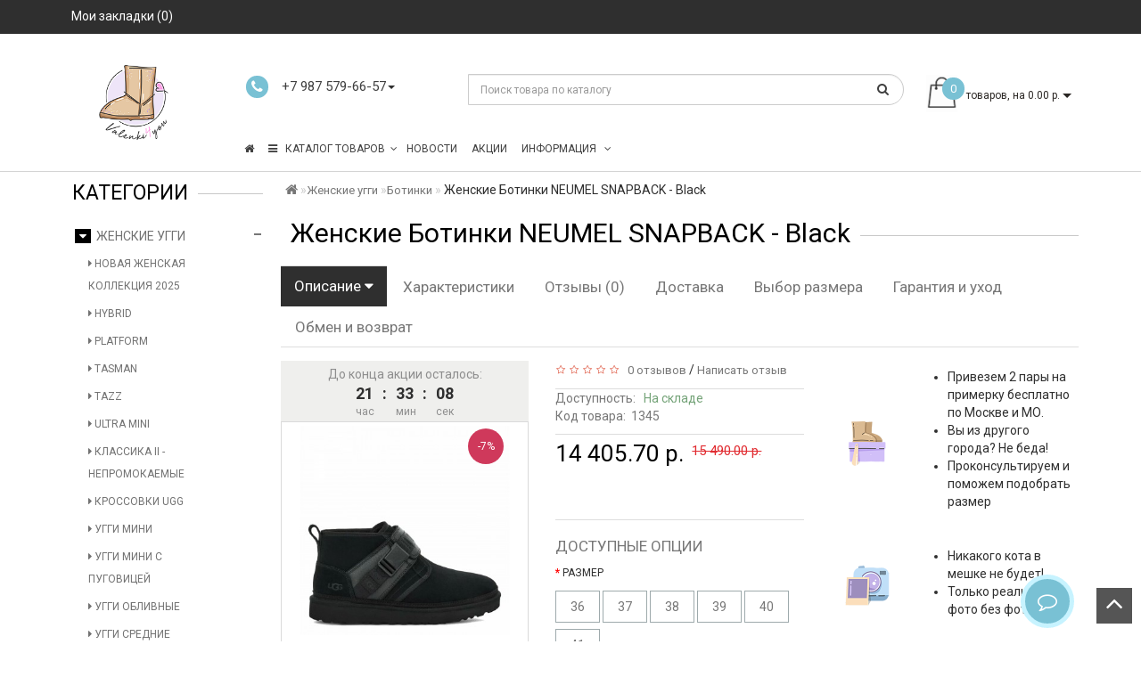

--- FILE ---
content_type: text/html; charset=utf-8
request_url: https://valenki4you.ru/jenskie-uggi/botinki/1345
body_size: 315672
content:
<!DOCTYPE html>
<html dir="ltr" lang="ru">
<head>
    <meta charset="UTF-8"/>
    <meta name="format-detection" content="telephone=no"/>
    <meta name="viewport" content="width=device-width, initial-scale=1">
    <meta http-equiv="X-UA-Compatible" content="IE=edge">
    <title>Купить угги — ботинки UGG NEUMEL SNAPBACK - Black для настоящих модниц онлайн</title>
    <base href="https://valenki4you.ru/"/>
            <meta name="description" content="Удобные и практичные женские угги-ботинки UGG NEUMEL SNAPBACK - Black в официальном интернет-магазине. Оригинальные модели из Австралии для зимы и межсезонья для вашего выбора. "/>
            <meta property="og:site_name" content="Modern"/>

            <link href="https://valenki4you.ru/jenskie-uggi/botinki/1345" rel="canonical"/>
            <link href="https://valenki4you.ru/image/catalog/icon/favicon2.png" rel="icon"/>
    
    
    
    

            <link href="catalog/view/javascript/jquery/magnific/magnific-popup.css" rel="stylesheet"
              media="screen">
            <link href="catalog/view/javascript/jquery/datetimepicker/bootstrap-datetimepicker.min.css" rel="stylesheet"
              media="screen">
            <link href="catalog/view/theme/modern/stylesheet/aridius_category_accordion.css" rel="stylesheet"
              media="screen">
            <link href="catalog/view/theme/modern/js/jquery/owl-carousel/owl.carousel.css" rel="stylesheet"
              media="screen">
            <link href="catalog/view/theme/modern/stylesheet/aridiusfastorder.css" rel="stylesheet"
              media="screen">
            <link href="catalog/view/theme/modern/stylesheet/aridius_letters.css" rel="stylesheet"
              media="screen">
    
    <script src="catalog/view/theme/modern/js/jquery/jquery-2.1.1.min.js"></script>
    <script defer src="catalog/view/theme/modern/js/common.js"></script>
    <script src="catalog/view/theme/modern/js/bootstrap/js/bootstrap.min.js"></script>
    <script defer src="catalog/view/theme/modern/js/aridius/aridiusquickview.js"></script>

            <script src="catalog/view/javascript/jquery/magnific/jquery.magnific-popup.min.js"></script>
            <script src="catalog/view/javascript/jquery/datetimepicker/moment.js"></script>
            <script src="catalog/view/javascript/jquery/datetimepicker/locale/ru-ru.js"></script>
            <script src="catalog/view/javascript/jquery/datetimepicker/bootstrap-datetimepicker.min.js"></script>
            <script src="catalog/view/theme/modern/js/jquery.dcjqaccordion.2.9.js"></script>
            <script src="catalog/view/theme/modern/js/jquery/owl-carousel/owl.carousel.min.js"></script>
            <script src="catalog/view/theme/modern/js/aridius/aridius_fastorder.js"></script>
            <script src="catalog/view/javascript/jquery/jquery.inputmask.bundle.min.js"></script>
            <script src="catalog/view/theme/modern/js/aridius/aridius_letters.js"></script>
    
    <style>
        /* ---------------- */ /* ef-slider START */ /* ---------------- */.ef-slider1{-webkit-animation: 2000ms linear 300ms both bounceInLeft;-moz-animation: 2000ms linear 300ms both bounceInLeft;-o-animation: 2000ms linear 300ms both bounceInLeft;-ms-animation: 2000ms linear 300ms both bounceInLeft;animation: 2000ms linear 300ms both bounceInLeft;}.ef-slider2{ -webkit-animation: 500ms linear 500ms both fadeInUp;-moz-animation: 500ms linear 500ms both fadeInUp;-o-animation: 500ms linear 500ms both fadeInUp;-ms-animation: 500ms linear 500ms both fadeInUp;animation: 500ms linear 500ms both fadeInUp;}.ef-slider3{-webkit-animation: 2000ms linear 1200ms both bounceInLeft;-moz-animation: 2000ms linear 1200ms both bounceInLeft;-o-animation: 2000ms linear 1200ms both bounceInLeft;-ms-animation: 2000ms linear 1200ms both bounceInLeft;animation: 2000ms linear 1200ms both bounceInLeft;}.ef-slider4{-webkit-animation: 500ms linear 2600ms both fadeInUp;-moz-animation: 500ms linear 2200ms both fadeInUp;-o-animation: 500ms linear 2600ms both fadeInUp;-ms-animation: 500ms linear 2600ms both fadeInUp;animation: 500ms linear 2600ms both fadeInUp;}.text-slider1{position: absolute;color: #FFFFFF;font-size: 16px;left: 20px; top: 40px;padding: 5px;background: rgba(0, 0, 0, 0.5) none repeat scroll 0 0;}.text-slider2{position: absolute;color: #FFFFFF;font-size: 16px;left: 20px; top: 77px;padding: 5px;background: rgba(0, 0, 0, 0.5) none repeat scroll 0 0;}.text-slider3{position: absolute;color: #FFFFFF;font-size: 16px;left: 20px;top: 114px;padding: 5px;background: rgba(0, 0, 0, 0.5) none repeat scroll 0 0;}.text-slider4{position: absolute;color: white;font-size: 16px;left: 20px;top: 151px;padding: 5px;}.btn-slider {color: #fff;font-size: 14px;border: 1px solid #737373;text-transform: uppercase;padding: 7px;}.btn-slider:hover {background: #51473c;color: #fff;}/* ---------------- */ /* ef-slider END */ /* ---------------- */        .back_news {
         background: #2F2F2F;
                }

        .back_articles {
         background: #2F2F2F;
                }

        .form_mail {
         background: #2F2F2F;
                }

                @media (min-width: 992px) {
            .hidem {
                display: none !important;
            }
        }

                #top, .footer, footer, .nav-tabs.mod > li.active > a, .nav-tabs.mod > li.active > a:focus, .nav-tabs.mod > li.active > a:hover, #product-tab .nav-tabs.mod > li.active > a, #product-tab .nav-tabs.mod > li.active > a:focus, #product-tab .nav-tabs.mod > li.active > a:hover {
            background: #2F2F2F;
        }

        @media (max-width: 991px) and (min-width: 768px) {
            #menu {
                background: #2F2F2F;
            }

            #menu .nav > li > a, #menu .plus, .top-menu .dropdown-menu a {
                color: # FFFFFF !important;
            }
        }

        #menu .btn-navbar, .fa.fa-bars {
            border-color: #FFFFFF;
        }

        #menu #category, #top-links2 a, #top .btn-link, #top-links a, .nav-tabs.mod > li.active > a, .nav-tabs.mod > li.active > a:focus, .nav-tabs.mod > li.active > a:hover, .inline_email, footer h5, .footer_socialpay {
            color: #FFFFFF;
        }

        .diamont_seti {
            border: 3px solid #FFFFFF;
        }

        .log {
            border-right: 2px solid #FFFFFF;
        }

        .current_col, .log a {
            color: # 79C1D4 !important;
        }

        .aboutus_footer, .footer_h5, footer .list-unstyled li, footer .list-unstyled li a, .copyrightf {
            color: #737373;
        }

        .btn-instock, .btn-instock2, .btn-cartpr, .btn-cart, .btn-primary, .btn-default {
            background: #2F2F2F;
            border: 1px solid #737373;
            color: #FFFFFF;
        }

        .button_email {
            background: #2F2F2F;
            color: #FFFFFF;
        }

        .btn-instock:hover, .btn-instock2:hover, .btn-cartpr:hover, .btn-cart:hover, .btn-primary:hover, .btn-default:hover {
            background: #51473C;
            border: 1px solid #737373;
            color: #FFFFFF;
        }

        .circleout {
            background: #A99D90;
        }

        .circle {
            box-shadow: 0 0 8px 35px #A99D90;
        }

        .back_news .fa-clock-o, .back_news .posted-aridius_news, .back_news .description-aridius_news p, .back_news .read-more a {
            color: #FFFFFF;
        }

        .back_news .title_center, .back_news .pull-center a, .back_news a {
            color: #A7A7A7;
        }

        .related-products__img {
            height: 150px;
            object-fit: contain;
        }

        .owl-carousel {
            display: flex !important;
            justify-content: center !important;
        }
    </style>

    

    <link href="https://fonts.googleapis.com/css2?family=Roboto:wght@300;400;700&display=swap" rel="stylesheet">
    
    
    <script type="application/ld+json">
{
    "@context": "https://schema.org",
    "@type": "Organization",
    "name": "Valenki4You",
    "url": "https://valenki4you.ru/",
    "logo": "https://valenki4you.ru/image/catalog/icon/Logo PNG 267-142.png",
    "contactPoint": [
        {
            "@type": "ContactPoint",
            "telephone": "+7 987 579-66-57",
            "contactType": "customer service",
            "email": "info@valenki4you.ru",
            "availableLanguage": "Russian"
        }
    ],
    "sameAs": [
        "https://www.instagram.com/valenki4you.ru",
        "https://t.me/valenki4u"
    ]
}





    </script>
    <meta property="og:title" content="Связаться с нами – Valenki4you"/>
    <meta property="og:type" content="website"/>
    <meta property="og:url" content="https://valenki4you.ru/contact-us/"/>
    <meta property="og:image" content="https://valenki4you.ru/image/catalog/icon/Logo PNG 267-142.png"/>
    <meta property="og:site_name" content="Valenki4you"/>
    <meta property="og:locale" content="ru_RU"/>
    <!-- Owl Carousel CSS -->
    <link rel="stylesheet" href="https://cdnjs.cloudflare.com/ajax/libs/OwlCarousel2/2.3.4/assets/owl.carousel.min.css">
    <link rel="stylesheet"
          href="https://cdnjs.cloudflare.com/ajax/libs/OwlCarousel2/2.3.4/assets/owl.theme.default.min.css">

    <!-- Owl Carousel JS -->
    <script src="https://cdnjs.cloudflare.com/ajax/libs/OwlCarousel2/2.3.4/owl.carousel.min.js"></script>


	<script src="https://pay.yandex.ru/sdk/v1/pay.js" ></script>
			  
<link href="/image/jetcache/css/d08127128c07960016f76048a7268d27.css?1767821873" rel="stylesheet" type="text/css" />
</head>
<body class="product-product-1301">
<script type="text/javascript">
    var digiScript = document.createElement('script');
    digiScript.src = '//aq.dolyame.ru/6631/client.js?ts=' + Date.now();
    digiScript.defer = true;
    digiScript.async = true;
    document.body.appendChild(digiScript);
</script>
    <span class="visible-md visible-lg"><a href="#" class="scup"><i class="fa fa-angle-up active"></i></a></span>
<div id="addtocart" class="modal fade">
    <div class="modal-dialog">
        <div class="modal-content">
            <div class="modal-header">
                <button type="button" class="close" data-dismiss="modal" aria-hidden="true">&times;</button>
            </div>
            <div class="modal-body">
                <p></p>
            </div>
            <div class="modal-footer">
                <div id="cart_block">
                                            <div class="header_accessories title_h">Сопутствующие товары</div>
                        <div class="col-sm-12">
                            <div class="category2lv-center">
                                <div class="row">
                                    <div id="featured_caruselcart" class="owl-carousel">
                                                                                                                                                                        <div class="swiper-slide related-products 1-1813">
                                                <div class="swiper-slide2">
                                                    <a href="https://valenki4you.ru/aksessuary/4104">
                                                        <img loading="lazy" src="https://valenki4you.ru/image/cache/catalog/tovary/2024/11.2024/ugg6_19.11%20%2822%29-250x250.jpg"
                                                             alt="Women's Plushwarmer - Утеплитель для ног"
                                                             title="Women's Plushwarmer - Утеплитель для ног"
                                                             class="img-responsive center-add_img related-products__img">
                                                    </a>
                                                    <div class="accessories_name">Women's Plushwarmer - Утеплитель для ног</div>
                                                    <p class="price">
                                                                                                                    5 990.00 р.                                                                                                            </p>
                                                    <button type="button" class="btn-cartpr"
                                                            onclick="cart.add('1813','1')">
                                                        <i class="fa fa-shopping-cart"></i> В корзину
                                                    </button>
                                                </div>
                                            </div>
                                                                                                                                <div class="swiper-slide related-products 2-2123">
                                                <div class="swiper-slide2">
                                                    <a href="https://valenki4you.ru/aksessuary/kosmetika-po-uhodu-za-ugg/4170">
                                                        <img loading="lazy" src="https://valenki4you.ru/image/cache/catalog/tovary/2025/10.2025/6479192037%20%28convert.io%29-250x250.jpg"
                                                             alt="Nano пропитка водоотталкивающая OLVIST DUAL PROTECTOR"
                                                             title="Nano пропитка водоотталкивающая OLVIST DUAL PROTECTOR"
                                                             class="img-responsive center-add_img related-products__img">
                                                    </a>
                                                    <div class="accessories_name">Nano пропитка водоотталкивающая OLVIST DUAL PROTECTOR</div>
                                                    <p class="price">
                                                                                                                    990.00 р.                                                                                                            </p>
                                                    <button type="button" class="btn-cartpr"
                                                            onclick="cart.add('2123','1')">
                                                        <i class="fa fa-shopping-cart"></i> В корзину
                                                    </button>
                                                </div>
                                            </div>
                                                                                                                                <div class="swiper-slide related-products 3-2063">
                                                <div class="swiper-slide2">
                                                    <a href="https://valenki4you.ru/aksessuary/4108">
                                                        <img loading="lazy" src="https://valenki4you.ru/image/cache/catalog/tovary/2024/11.2024/ugg6_19.11%20%2827%29-250x250.jpg"
                                                             alt="Women's Plushwarmer Amphora - Утеплитель для ног"
                                                             title="Women's Plushwarmer Amphora - Утеплитель для ног"
                                                             class="img-responsive center-add_img related-products__img">
                                                    </a>
                                                    <div class="accessories_name">Women's Plushwarmer Amphora - Утеплитель для ног</div>
                                                    <p class="price">
                                                                                                                    5 990.00 р.                                                                                                            </p>
                                                    <button type="button" class="btn-cartpr"
                                                            onclick="cart.add('2063','1')">
                                                        <i class="fa fa-shopping-cart"></i> В корзину
                                                    </button>
                                                </div>
                                            </div>
                                                                            </div>
                                </div>
                            </div>
                        </div>
                                    </div>
            </div>
            <script>
                $(document).ready(function () {
                    $('#featured_caruselcart').owlCarousel({
                        items: 3,
                        responsiveClass: true,
                        responsive: {
                            0: {
                                items: 2,
                                nav: true
                            },
                            600: {
                                items: 3,
                                nav: true
                            },
                            1000: {
                                items: 3,
                                nav: true,
                                loop: true
                            }
                        },
                        //autoplay: true,
                        autoplayTimeout: 2200,
                        loop: true,
                        margin: 10,
                        navigation: true,
                        pagination: false,
                        navText: ['<i class="fa fa-chevron-left"></i>', '<i class="fa fa-chevron-right"></i>'],
                        stopOnHover: true,
                        paginationSpeed: 3000,
                        rewindSpeed: 4000
                    });
                });
            </script>
            <style>
                .tell_nav {
                    letter-spacing: normal;
                }

                .owl-prev i, .owl-next i {
                    color: white;
                }

                .owl-prev, .owl-next {
                    position: absolute;
                    top: 35%;
                    margin-top: -10px;
                    font-size: 60px !important;
                    height: 40px;
                }

                .owl-prev {
                    left: 5px;
                }

                .owl-next {
                    right: 5px;
                }

                #cart_block .modern-button-prev {
                    left: -22px;
                }

                #cart_block .modern-button-next {
                    right: -22px;
                }

                .modern-button-next, .swiper-container-rtl .modern-button-prev {
                    right: -4px;
                    left: auto;
                }

                .modern-button-prev, .swiper-container-rtl .modern-button-next {
                    left: -4px;
                    right: auto;
                }

                .modern-button-prev, .modern-button-next {
                    position: absolute;
                    top: 50%;
                    width: 27px;
                    height: 54px;
                    margin-top: -30px;
                    z-index: 10;
                    cursor: pointer;
                    background-size: 40px 40px;
                    background-position: center;
                    background-repeat: no-repeat;
                    font-size: 50px;
                }

                .header_accessories {
                    width: 100%;
                    text-align: center;
                    font-size: 25px;
                    padding-bottom: 10px;
                    padding-top: 10px;
                }

                .title_h {
                    overflow: hidden;
                    line-height: normal;
                }

                .title_h::before, .title_h::after {
                    content: '';
                    display: inline-block;
                    vertical-align: middle;
                    box-sizing: border-box;
                    width: 100%;
                    height: 1px;
                    background: #C8C8C8;
                    margin-right: 11px;
                    margin-left: 11px;
                }

                .title_h::before {
                    margin-left: -100%;
                }

                .title_h::after {
                    margin-right: -100%;
                }

                #cart_block .price {
                    margin-top: 7px !important;
                }

                .product-thumb .price, #cart_block .price {
                    padding-bottom: 4px;
                    margin: 0;
                    color: #000;
                    font-size: 26px;
                    font-weight: 400;
                    height: 40px;
                }

                .catpr img {
                    width: 90px !important;
                }

                .accessories_name {
                    height: 80px;
                    line-height: 1.2;
                }

                #featured_caruselcart .owl-prev i, #featured_caruselcart .owl-next i {
                    color: #2f2f2f;
                    font-size: 28px;
                }

                #featured_caruselcart.owl-carousel .owl-nav.disabled, #featured_caruselcart.owl-carousel .owl-dots.disabled {
                    display: block;
                }

                @media (max-width: 600px) {
                    #featured_caruselcart {
                        max-width: 315px;
                    }
                }
            </style>
            <div class="modal-footer">
                <button type="button" class="btn-cart" data-dismiss="modal">Продолжить покупки</button>
                <a href="https://valenki4you.ru/simplecheckout/" class="btn-cart">Оформление заказа</a>
            </div>
        </div>
    </div>
</div>
<div id="wishlist" class="modal fade">
    <div class="modal-dialog">
        <div class="modal-content">
            <div class="modal-header">
                <button type="button" class="close" data-dismiss="modal" aria-hidden="true">&times;</button>
            </div>
            <div class="modal-body">
                <p></p>
            </div>
            <div class="modal-footer">
                <button type="button" class="btn-cart" data-dismiss="modal">Продолжить</button>
                <a href="https://valenki4you.ru/wishlist/" class="btn-cart">Перейти в  закладки</a>
            </div>
        </div>
    </div>
</div>
<div id="compare" class="modal fade">
    <div class="modal-dialog">
        <div class="modal-content">
            <div class="modal-header">
                <button type="button" class="close" data-dismiss="modal" aria-hidden="true">&times;</button>
            </div>
            <div class="modal-body">
                <p></p>
            </div>
            <div class="modal-footer">
                <button type="button" class="btn-cart" data-dismiss="modal">Продолжить</button>
                <a href="https://valenki4you.ru/compare-products/" class="btn-cart">Перейти в сравнение товаров</a>
            </div>
        </div>
    </div>
</div>
<nav id="top">
            <div class="container nobackground">
                                    <div id="top-links2" class="nav pull-left">
                <ul class="list-inline top">
                                            <li class="marg_link"><a href="https://valenki4you.ru/wishlist/" id="wishlist-total"
                                                 title="Мои закладки (0)"><i
                                    class="fa fa-heart hidden-lg hidden-md"></i> <span
                                    class="hidden-xs hidden-sm ">Мои закладки (0)</span></a></li>                                                        </ul>
            </div>
            <div id="top-links" class="nav pull-right">
                <ul class="list-inline top">
                                                                            </ul>
            </div>
        </div>
    </nav>
            <div class="top-header">
            <div class="container">
                <div class="row">
                    <div class="col-lg-2 col-md-2 col-sm-2 col-xs-12 navcentr">
                        <div id="logo">
                                                                                                <a href="https://valenki4you.ru/"><img loading="lazy" src="https://valenki4you.ru/image/catalog/icon/Logo PNG 267-142.png"
                                                                        title="Modern"
                                                                        alt="Modern"
                                                                        class="img-responsive"/></a>
                                                                                    </div>
                    </div>
                    <div class="col-lg-8 col-md-8 col-sm-8 col-xs-12">
                        <div class="row height_search_tel">
                            <div class="col-lg-4 col-md-4 col-sm-4 col-xs-12 fn_header">
                                                                    <table class="table">
                                        <tbody>
                                        <tr>
                                            <td class="fa_table" rowspan="2">
                                                <div class="circleout2"><i class="fa fa-phone"></i></div>
                                            </td>
                                            <td>
                                                <div class="listunstyled"><span
                                                            class="tell_nav"></span>
                                                </div>
                                            </td>
                                        </tr>
                                        <tr>
                                            <td>                                                    <div class="dropdown">
                                                        <div class="listunstyled dropdown-toggle"
                                                             data-toggle="dropdown"><span
                                                                    class="tell_nav">+7 987 579-66-57</span><b
                                                                    class="caret"></b></div>
                                                        <ul class="dropdown-menu fixxsmenu">
                                                                                                                                                                                                <li>
                                                                        <div class="drop_head_first">Телефон</div>
                                                                        <a  href="tel:+7 987 579-66-57" >                                                                            <i
                                                                                    class="fa fa-phone"></i> +7 987 579-66-57                                                                        </a>
                                                                    </li>
                                                                                                                                                                                                                                                                                                                            <li>
                                                                        <div class="drop_head">+7 987 579-66-57</div>
                                                                        <a  href="callto:WhatsApp" > WhatsApp                                                                        </a>
                                                                    </li>
                                                                                                                                    <li>
                                                                        <div class="drop_head">@valenki4u</div>
                                                                        <a  href="callto:Telegram" > Telegram                                                                        </a>
                                                                    </li>
                                                                                                                                                                                                                                                        <li>
                                                                    <div class="drop_head">E-mail</div>
                                                                    <a onClick="javascript:window.open('mailto:valenki4you.ru@yandex.ru', 'Mail');event.preventDefault()"><i
                                                                                class="fa fa-envelope-o "></i> valenki4you.ru@yandex.ru                                                                    </a></li>
                                                                                                                        <li>
                                                                                                                            </li>
                                                        </ul>
                                                    </div>
                                                </td>
                                        </tr>
                                        </tbody>
                                    </table>
                                                            </div>
                            <div class="col-lg-8 col-md-8 col-sm-8 col-xs-12 head_search">
                                
<div id="search" class="input-group">

   <input type="text" name="search" value="" placeholder="Поиск товара по каталогу" class="form-control input-lg" />
  <span class="input-group-btn">
    <button type="button" class="btn btn-default btn-lg"><i class="fa fa-search"></i></button>
  </span>
</div>                            </div>
                        </div>
                        <div class="row">
                            <div class="col-lg-12 col-md-12 col-sm-12 col-xs-12 menu_adapt">
                                <div class="top-menu">
                                    <div id="top-menu">
                                        <div class="nobackground">
                                            <nav id="menu" class="navbar">
                                                <div class="navbar-header"><span id="category"
                                                                                 class="visible-xs">Категории</span>
                                                    <button type="button" class="btn btn-navbar navbar-toggle"
                                                            data-toggle="collapse" data-target=".navbar-ex1-collapse"><i
                                                                class="fa fa-bars"></i></button>
                                                </div>
                                                <div class="collapse navbar-collapse navbar-ex1-collapse menu_adapt_coll">
                                                    <ul class="nav navbar-nav">
                                                                                                                    <li><a href="https://valenki4you.ru/"><i
                                                                            class="fa fa-home fa_homemenu"></i></a></li>
                                                                                                                                                                                                                                    <li class="dropdown hidev"><a
                                                                        class="with-child dropdown-toggle"                                                                         data-hover="dropdown" data-delay="1"
                                                                        data-close-others="false">
                                                                                                                                            <i class="fa fa-bars"></i>&nbsp;&nbsp;
                                                                                                                                        КАТАЛОГ ТОВАРОВ<span
                                                                            class="fa fa-angle-down menu"></span></a>
                                                                <ul class="dropdown-menu multi-level" role="menu">
                                                                                                                                                                                                                        <li class="dropdown-submenu">
                                                                                <a class="dr_menu" tabindex="-1"
                                                                                   href="https://valenki4you.ru/jenskie-uggi/">Женские угги                                                                                    <span class="arrowvertmenu"></span></a>
                                                                                <ul class="dropdown-menu2">
                                                                                                                                                                                                                                                                <li class="col-sm-4 mcol">
                                                                                            <span class="hidden-xs"></span>
                                                                                            <div class="clearfix"></div>
                                                                                            <a class="submenu_main"
                                                                                               href="https://valenki4you.ru/jenskie-uggi/novaya-zhenskaya-kollekciya-2025/">Новая женская коллекция 2025</a>
                                                                                                                                                                                    </li>

                                                                                                                                                                            <li class="col-sm-4 mcol">
                                                                                            <span class="hidden-xs"></span>
                                                                                            <div class="clearfix"></div>
                                                                                            <a class="submenu_main"
                                                                                               href="https://valenki4you.ru/jenskie-uggi/hybrid/">Hybrid</a>
                                                                                                                                                                                    </li>

                                                                                                                                                                            <li class="col-sm-4 mcol">
                                                                                            <span class="hidden-xs"></span>
                                                                                            <div class="clearfix"></div>
                                                                                            <a class="submenu_main"
                                                                                               href="https://valenki4you.ru/jenskie-uggi/platform/">Platform</a>
                                                                                                                                                                                    </li>

                                                                                                                                                                            <li class="col-sm-4 mcol">
                                                                                            <span class="hidden-xs"></span>
                                                                                            <div class="clearfix"></div>
                                                                                            <a class="submenu_main"
                                                                                               href="https://valenki4you.ru/jenskie-uggi/tasman/">Tasman</a>
                                                                                                                                                                                    </li>

                                                                                                                                                                            <li class="col-sm-4 mcol">
                                                                                            <span class="hidden-xs"></span>
                                                                                            <div class="clearfix"></div>
                                                                                            <a class="submenu_main"
                                                                                               href="https://valenki4you.ru/jenskie-uggi/tazz/">Tazz</a>
                                                                                                                                                                                    </li>

                                                                                                                                                                            <li class="col-sm-4 mcol">
                                                                                            <span class="hidden-xs"></span>
                                                                                            <div class="clearfix"></div>
                                                                                            <a class="submenu_main"
                                                                                               href="https://valenki4you.ru/jenskie-uggi/ultra-mini/">Ultra Mini</a>
                                                                                                                                                                                    </li>

                                                                                                                                                                            <li class="col-sm-4 mcol">
                                                                                            <span class="hidden-xs"></span>
                                                                                            <div class="clearfix"></div>
                                                                                            <a class="submenu_main"
                                                                                               href="https://valenki4you.ru/jenskie-uggi/klassika-ii-nepromokaemie/">Классика II - Непромокаемые</a>
                                                                                                                                                                                    </li>

                                                                                                                                                                            <li class="col-sm-4 mcol">
                                                                                            <span class="hidden-xs"></span>
                                                                                            <div class="clearfix"></div>
                                                                                            <a class="submenu_main"
                                                                                               href="https://valenki4you.ru/jenskie-uggi/sneakers/">Кроссовки UGG</a>
                                                                                                                                                                                    </li>

                                                                                                                                                                            <li class="col-sm-4 mcol">
                                                                                            <span class="hidden-xs"></span>
                                                                                            <div class="clearfix"></div>
                                                                                            <a class="submenu_main"
                                                                                               href="https://valenki4you.ru/jenskie-uggi/uggi-mini/">Угги мини</a>
                                                                                                                                                                                    </li>

                                                                                                                                                                            <li class="col-sm-4 mcol">
                                                                                            <span class="hidden-xs"></span>
                                                                                            <div class="clearfix"></div>
                                                                                            <a class="submenu_main"
                                                                                               href="https://valenki4you.ru/jenskie-uggi/uggi-mini-s-pugovicej/">Угги мини с пуговицей</a>
                                                                                                                                                                                    </li>

                                                                                                                                                                            <li class="col-sm-4 mcol">
                                                                                            <span class="hidden-xs"></span>
                                                                                            <div class="clearfix"></div>
                                                                                            <a class="submenu_main"
                                                                                               href="https://valenki4you.ru/jenskie-uggi/uggi-oblivnie/">Угги обливные</a>
                                                                                                                                                                                    </li>

                                                                                                                                                                            <li class="col-sm-4 mcol">
                                                                                            <span class="hidden-xs"></span>
                                                                                            <div class="clearfix"></div>
                                                                                            <a class="submenu_main"
                                                                                               href="https://valenki4you.ru/jenskie-uggi/uggi-srednie/">Угги средние</a>
                                                                                                                                                                                    </li>

                                                                                                                                                                            <li class="col-sm-4 mcol">
                                                                                            <span class="hidden-xs"></span>
                                                                                            <div class="clearfix"></div>
                                                                                            <a class="submenu_main"
                                                                                               href="https://valenki4you.ru/jenskie-uggi/uggi-srednie-s-pugovicej/">Угги средние с пуговицей</a>
                                                                                                                                                                                    </li>

                                                                                                                                                                            <li class="col-sm-4 mcol">
                                                                                            <span class="hidden-xs"></span>
                                                                                            <div class="clearfix"></div>
                                                                                            <a class="submenu_main"
                                                                                               href="https://valenki4you.ru/jenskie-uggi/boot-guard-women/">Boot Guard Women</a>
                                                                                                                                                                                    </li>

                                                                                                                                                                            <li class="col-sm-4 mcol">
                                                                                            <span class="hidden-xs"></span>
                                                                                            <div class="clearfix"></div>
                                                                                            <a class="submenu_main"
                                                                                               href="https://valenki4you.ru/jenskie-uggi/clear/">Clear - Силиконовые</a>
                                                                                                                                                                                    </li>

                                                                                                                                                                            <li class="col-sm-4 mcol">
                                                                                            <span class="hidden-xs"></span>
                                                                                            <div class="clearfix"></div>
                                                                                            <a class="submenu_main"
                                                                                               href="https://valenki4you.ru/jenskie-uggi/slide/">Sandals</a>
                                                                                                                                                                                    </li>

                                                                                                                                                                            <li class="col-sm-4 mcol">
                                                                                            <span class="hidden-xs"></span>
                                                                                            <div class="clearfix"></div>
                                                                                            <a class="submenu_main"
                                                                                               href="https://valenki4you.ru/jenskie-uggi/botinki/">Ботинки</a>
                                                                                                                                                                                                                                                                                                                                                                                                                                                                                                                                                                                                        <a class="menuv_3lv "
                                                                                                       href="https://valenki4you.ru/jenskie-uggi/botinki/boots/">&nbsp;&nbsp;- Сапоги</a>
                                                                                                                                                                                                                                                                                                                                                                                        </li>

                                                                                                                                                                            <li class="col-sm-4 mcol">
                                                                                            <span class="hidden-xs"></span>
                                                                                            <div class="clearfix"></div>
                                                                                            <a class="submenu_main"
                                                                                               href="https://valenki4you.ru/jenskie-uggi/dutics/">Дутики</a>
                                                                                                                                                                                    </li>

                                                                                                                                                                            <li class="col-sm-4 mcol">
                                                                                            <span class="hidden-xs"></span>
                                                                                            <div class="clearfix"></div>
                                                                                            <a class="submenu_main"
                                                                                               href="https://valenki4you.ru/jenskie-uggi/uggi-women-leather/">Кожаные угги</a>
                                                                                                                                                                                    </li>

                                                                                                                                                                            <li class="col-sm-4 mcol">
                                                                                            <span class="hidden-xs"></span>
                                                                                            <div class="clearfix"></div>
                                                                                            <a class="submenu_main"
                                                                                               href="https://valenki4you.ru/jenskie-uggi/mehovie-domashnie-tapochki/">Меховые тапочки</a>
                                                                                                                                                                                    </li>

                                                                                                                                                                            <li class="col-sm-4 mcol">
                                                                                            <span class="hidden-xs"></span>
                                                                                            <div class="clearfix"></div>
                                                                                            <a class="submenu_main"
                                                                                               href="https://valenki4you.ru/jenskie-uggi/uggi-vyazanie/">Угги вязаные</a>
                                                                                                                                                                                    </li>

                                                                                                                                                                            <li class="col-sm-4 mcol">
                                                                                            <span class="hidden-xs"></span>
                                                                                            <div class="clearfix"></div>
                                                                                            <a class="submenu_main"
                                                                                               href="https://valenki4you.ru/jenskie-uggi/uggi-s-molniej-zip/">Угги с молнией Zip</a>
                                                                                                                                                                                    </li>

                                                                                                                                                                    </ul>
                                                                            </li>
                                                                                                                                                                                                                                                                                                <li class="dropdown-submenu">
                                                                                <a class="dr_menu" tabindex="-1"
                                                                                   href="https://valenki4you.ru/detskie-uggi/">Детские угги                                                                                    <span class="arrowvertmenu"></span></a>
                                                                                <ul class="dropdown-menu2">
                                                                                                                                                                                                                                                                <li class="col-sm-4 mcol">
                                                                                            <span class="hidden-xs"></span>
                                                                                            <div class="clearfix"></div>
                                                                                            <a class="submenu_main"
                                                                                               href="https://valenki4you.ru/detskie-uggi/devochki/">Девочки</a>
                                                                                                                                                                                    </li>

                                                                                                                                                                            <li class="col-sm-4 mcol">
                                                                                            <span class="hidden-xs"></span>
                                                                                            <div class="clearfix"></div>
                                                                                            <a class="submenu_main"
                                                                                               href="https://valenki4you.ru/detskie-uggi/malchiki/">Мальчики</a>
                                                                                                                                                                                    </li>

                                                                                                                                                                            <li class="col-sm-4 mcol">
                                                                                            <span class="hidden-xs"></span>
                                                                                            <div class="clearfix"></div>
                                                                                            <a class="submenu_main"
                                                                                               href="https://valenki4you.ru/detskie-uggi/novaya-detskaya-kollekciya-2025/">Новая детская коллекция 2025</a>
                                                                                                                                                                                    </li>

                                                                                                                                                                            <li class="col-sm-4 mcol">
                                                                                            <span class="hidden-xs"></span>
                                                                                            <div class="clearfix"></div>
                                                                                            <a class="submenu_main"
                                                                                               href="https://valenki4you.ru/detskie-uggi/uggi-detskie-ii-nepromokaemie/">Угги Детские II - Непромокаемые</a>
                                                                                                                                                                                    </li>

                                                                                                                                                                            <li class="col-sm-4 mcol">
                                                                                            <span class="hidden-xs"></span>
                                                                                            <div class="clearfix"></div>
                                                                                            <a class="submenu_main"
                                                                                               href="https://valenki4you.ru/detskie-uggi/uggi-detskie-oblivnie/">Угги детские обливные</a>
                                                                                                                                                                                    </li>

                                                                                                                                                                            <li class="col-sm-4 mcol">
                                                                                            <span class="hidden-xs"></span>
                                                                                            <div class="clearfix"></div>
                                                                                            <a class="submenu_main"
                                                                                               href="https://valenki4you.ru/detskie-uggi/uggi-detskie-s-remnem/">Угги детские с молнией</a>
                                                                                                                                                                                    </li>

                                                                                                                                                                            <li class="col-sm-4 mcol">
                                                                                            <span class="hidden-xs"></span>
                                                                                            <div class="clearfix"></div>
                                                                                            <a class="submenu_main"
                                                                                               href="https://valenki4you.ru/detskie-uggi/uggi-detskie-s-pugovicej/">Угги детские с пуговицей</a>
                                                                                                                                                                                    </li>

                                                                                                                                                                            <li class="col-sm-4 mcol">
                                                                                            <span class="hidden-xs"></span>
                                                                                            <div class="clearfix"></div>
                                                                                            <a class="submenu_main"
                                                                                               href="https://valenki4you.ru/detskie-uggi/uggi-detskie-srednie/">Угги детские средние</a>
                                                                                                                                                                                    </li>

                                                                                                                                                                            <li class="col-sm-4 mcol">
                                                                                            <span class="hidden-xs"></span>
                                                                                            <div class="clearfix"></div>
                                                                                            <a class="submenu_main"
                                                                                               href="https://valenki4you.ru/detskie-uggi/kids-boots/">Детские ботинки</a>
                                                                                                                                                                                    </li>

                                                                                                                                                                    </ul>
                                                                            </li>
                                                                                                                                                                                                                                                                                                <li class="dropdown-submenu">
                                                                                <a class="dr_menu" tabindex="-1"
                                                                                   href="https://valenki4you.ru/mujskie-uggi/">Мужские угги                                                                                    <span class="arrowvertmenu"></span></a>
                                                                                <ul class="dropdown-menu2">
                                                                                                                                                                                                                                                                <li class="col-sm-4 mcol">
                                                                                            <span class="hidden-xs"></span>
                                                                                            <div class="clearfix"></div>
                                                                                            <a class="submenu_main"
                                                                                               href="https://valenki4you.ru/mujskie-uggi/novaya-muzhskaya-kollekciya-2025/">Новая мужская коллекция 2025</a>
                                                                                                                                                                                    </li>

                                                                                                                                                                            <li class="col-sm-4 mcol">
                                                                                            <span class="hidden-xs"></span>
                                                                                            <div class="clearfix"></div>
                                                                                            <a class="submenu_main"
                                                                                               href="https://valenki4you.ru/mujskie-uggi/boot-guard-men/">Boot Guard Men</a>
                                                                                                                                                                                    </li>

                                                                                                                                                                            <li class="col-sm-4 mcol">
                                                                                            <span class="hidden-xs"></span>
                                                                                            <div class="clearfix"></div>
                                                                                            <a class="submenu_main"
                                                                                               href="https://valenki4you.ru/mujskie-uggi/slipon-men/">Slipon</a>
                                                                                                                                                                                    </li>

                                                                                                                                                                            <li class="col-sm-4 mcol">
                                                                                            <span class="hidden-xs"></span>
                                                                                            <div class="clearfix"></div>
                                                                                            <a class="submenu_main"
                                                                                               href="https://valenki4you.ru/mujskie-uggi/ultra-mini-men/">Ultra Mini Men</a>
                                                                                                                                                                                    </li>

                                                                                                                                                                            <li class="col-sm-4 mcol">
                                                                                            <span class="hidden-xs"></span>
                                                                                            <div class="clearfix"></div>
                                                                                            <a class="submenu_main"
                                                                                               href="https://valenki4you.ru/mujskie-uggi/muzhskie-botinki-uggi/">Мужские ботинки угги</a>
                                                                                                                                                                                    </li>

                                                                                                                                                                            <li class="col-sm-4 mcol">
                                                                                            <span class="hidden-xs"></span>
                                                                                            <div class="clearfix"></div>
                                                                                            <a class="submenu_main"
                                                                                               href="https://valenki4you.ru/mujskie-uggi/mehovie-domashnie-tapochki-mens/">Мужские домашние тапочки</a>
                                                                                                                                                                                    </li>

                                                                                                                                                                            <li class="col-sm-4 mcol">
                                                                                            <span class="hidden-xs"></span>
                                                                                            <div class="clearfix"></div>
                                                                                            <a class="submenu_main"
                                                                                               href="https://valenki4you.ru/mujskie-uggi/muzhskie-klassika-ii-nepromokaemie/">Мужские Классика II - Непромокаемые</a>
                                                                                                                                                                                    </li>

                                                                                                                                                                            <li class="col-sm-4 mcol">
                                                                                            <span class="hidden-xs"></span>
                                                                                            <div class="clearfix"></div>
                                                                                            <a class="submenu_main"
                                                                                               href="https://valenki4you.ru/mujskie-uggi/leather-men/">Мужские кожаные UGG</a>
                                                                                                                                                                                    </li>

                                                                                                                                                                            <li class="col-sm-4 mcol">
                                                                                            <span class="hidden-xs"></span>
                                                                                            <div class="clearfix"></div>
                                                                                            <a class="submenu_main"
                                                                                               href="https://valenki4you.ru/mujskie-uggi/mens-sneakers/">Мужские кроссовки UGG</a>
                                                                                                                                                                                    </li>

                                                                                                                                                                            <li class="col-sm-4 mcol">
                                                                                            <span class="hidden-xs"></span>
                                                                                            <div class="clearfix"></div>
                                                                                            <a class="submenu_main"
                                                                                               href="https://valenki4you.ru/mujskie-uggi/muzhskie-mini-uggi/">Мужские мини угги</a>
                                                                                                                                                                                    </li>

                                                                                                                                                                            <li class="col-sm-4 mcol">
                                                                                            <span class="hidden-xs"></span>
                                                                                            <div class="clearfix"></div>
                                                                                            <a class="submenu_main"
                                                                                               href="https://valenki4you.ru/mujskie-uggi/muzhskie-oblivnie-uggi/">Мужские обливные угги</a>
                                                                                                                                                                                    </li>

                                                                                                                                                                            <li class="col-sm-4 mcol">
                                                                                            <span class="hidden-xs"></span>
                                                                                            <div class="clearfix"></div>
                                                                                            <a class="submenu_main"
                                                                                               href="https://valenki4you.ru/mujskie-uggi/mens-zip/">Мужские с молнией</a>
                                                                                                                                                                                    </li>

                                                                                                                                                                            <li class="col-sm-4 mcol">
                                                                                            <span class="hidden-xs"></span>
                                                                                            <div class="clearfix"></div>
                                                                                            <a class="submenu_main"
                                                                                               href="https://valenki4you.ru/mujskie-uggi/muzhskie-srednie-uggi/">Мужские средние угги</a>
                                                                                                                                                                                    </li>

                                                                                                                                                                    </ul>
                                                                            </li>
                                                                                                                                                                                                                                                                                                <li class="dropdown-submenu">
                                                                                <a class="dr_menu" tabindex="-1"
                                                                                   href="https://valenki4you.ru/mokasiny/">Мокасины                                                                                    <span class="arrowvertmenu"></span></a>
                                                                                <ul class="dropdown-menu2">
                                                                                                                                                                                                                                                                <li class="col-sm-4 mcol">
                                                                                            <span class="hidden-xs"></span>
                                                                                            <div class="clearfix"></div>
                                                                                            <a class="submenu_main"
                                                                                               href="https://valenki4you.ru/mokasiny/zhenskie-mokasini/">Женские мокасины</a>
                                                                                                                                                                                    </li>

                                                                                                                                                                            <li class="col-sm-4 mcol">
                                                                                            <span class="hidden-xs"></span>
                                                                                            <div class="clearfix"></div>
                                                                                            <a class="submenu_main"
                                                                                               href="https://valenki4you.ru/mokasiny/muzhskie-mokasini/">Мужские мокасины</a>
                                                                                                                                                                                    </li>

                                                                                                                                                                    </ul>
                                                                            </li>
                                                                                                                                                                                                                                                                                                <li class="dropdown-submenu">
                                                                                <a class="dr_menu" tabindex="-1"
                                                                                   href="https://valenki4you.ru/aksessuary/">Аксессуары                                                                                    <span class="arrowvertmenu"></span></a>
                                                                                <ul class="dropdown-menu2">
                                                                                                                                                                                                                                                                <li class="col-sm-4 mcol">
                                                                                            <span class="hidden-xs"></span>
                                                                                            <div class="clearfix"></div>
                                                                                            <a class="submenu_main"
                                                                                               href="https://valenki4you.ru/aksessuary/kosmetika-po-uhodu-za-ugg/">Косметика по уходу за UGG</a>
                                                                                                                                                                                    </li>

                                                                                                                                                                            <li class="col-sm-4 mcol">
                                                                                            <span class="hidden-xs"></span>
                                                                                            <div class="clearfix"></div>
                                                                                            <a class="submenu_main"
                                                                                               href="https://valenki4you.ru/aksessuary/mehovie-sumki/">Меховые сумки</a>
                                                                                                                                                                                    </li>

                                                                                                                                                                    </ul>
                                                                            </li>
                                                                                                                                                                                                                                                                                                <li class="v3hover"><a class="dr_menu"
                                                                                                   href="https://valenki4you.ru/gift-certificate-ugg/">Подарочные сертификаты </a>
                                                                            </li>
                                                                                                                                                                                                                                                                                                <li class="v3hover"><a class="dr_menu"
                                                                                                   href="https://valenki4you.ru/uggi/">Угги</a>
                                                                            </li>
                                                                                                                                                                                                                <li class="v3hover"><a class="dr_menu"
                                                                                           href="/specials">Акции</a>
                                                                    </li>
                                                                </ul>
                                                            </li>
                                                                                                            </ul>
                                                    <div class="menu_mob_plus">
                                                        <div class="hidem">
                                                            <ul class="nav navbar-nav">
                                                                                                                                                                                                            <li class="plus"><i class="fa fa-plus"></i><i
                                                                                    class="fa fa-minus"></i></li>
                                                                        <li class="activetopmenu dropdown"><a
                                                                                    class="with-child dropdown-toggle"
                                                                                    href="https://valenki4you.ru/jenskie-uggi/"
                                                                                    data-hover="dropdown" data-delay="1"
                                                                                    data-close-others="false">Женские угги                                                                                <span class="fa fa-angle-down menu"></span></a>
                                                                            <div class="dropdown-menu">
                                                                                <div class="dropdown-inner children-category">
                                                                                                                                                                                                                                                                <ul class="list-unstyled">
                                                                                                                                                                                            <li>                                                                                                    <a href="https://valenki4you.ru/jenskie-uggi/novaya-zhenskaya-kollekciya-2025/"><span
                                                                                                                class="style2lv">Новая женская коллекция 2025</span></a>
                                                                                                </li>
                                                                                                                                                                                    </ul>
                                                                                                                                                                            <ul class="list-unstyled">
                                                                                                                                                                                            <li>                                                                                                    <a href="https://valenki4you.ru/jenskie-uggi/hybrid/"><span
                                                                                                                class="style2lv">Hybrid</span></a>
                                                                                                </li>
                                                                                                                                                                                    </ul>
                                                                                                                                                                            <ul class="list-unstyled">
                                                                                                                                                                                            <li>                                                                                                    <a href="https://valenki4you.ru/jenskie-uggi/platform/"><span
                                                                                                                class="style2lv">Platform</span></a>
                                                                                                </li>
                                                                                                                                                                                    </ul>
                                                                                                                                                                            <ul class="list-unstyled">
                                                                                                                                                                                            <li>                                                                                                    <a href="https://valenki4you.ru/jenskie-uggi/tasman/"><span
                                                                                                                class="style2lv">Tasman</span></a>
                                                                                                </li>
                                                                                                                                                                                    </ul>
                                                                                                                                                                            <ul class="list-unstyled">
                                                                                                                                                                                            <li>                                                                                                    <a href="https://valenki4you.ru/jenskie-uggi/tazz/"><span
                                                                                                                class="style2lv">Tazz</span></a>
                                                                                                </li>
                                                                                                                                                                                    </ul>
                                                                                                                                                                            <ul class="list-unstyled">
                                                                                                                                                                                            <li>                                                                                                    <a href="https://valenki4you.ru/jenskie-uggi/ultra-mini/"><span
                                                                                                                class="style2lv">Ultra Mini</span></a>
                                                                                                </li>
                                                                                                                                                                                    </ul>
                                                                                                                                                                            <ul class="list-unstyled">
                                                                                                                                                                                            <li>                                                                                                    <a href="https://valenki4you.ru/jenskie-uggi/klassika-ii-nepromokaemie/"><span
                                                                                                                class="style2lv">Классика II - Непромокаемые</span></a>
                                                                                                </li>
                                                                                                                                                                                    </ul>
                                                                                                                                                                            <ul class="list-unstyled">
                                                                                                                                                                                            <li>                                                                                                    <a href="https://valenki4you.ru/jenskie-uggi/sneakers/"><span
                                                                                                                class="style2lv">Кроссовки UGG</span></a>
                                                                                                </li>
                                                                                                                                                                                    </ul>
                                                                                                                                                                            <ul class="list-unstyled">
                                                                                                                                                                                            <li>                                                                                                    <a href="https://valenki4you.ru/jenskie-uggi/uggi-mini/"><span
                                                                                                                class="style2lv">Угги мини</span></a>
                                                                                                </li>
                                                                                                                                                                                    </ul>
                                                                                                                                                                            <ul class="list-unstyled">
                                                                                                                                                                                            <li>                                                                                                    <a href="https://valenki4you.ru/jenskie-uggi/uggi-mini-s-pugovicej/"><span
                                                                                                                class="style2lv">Угги мини с пуговицей</span></a>
                                                                                                </li>
                                                                                                                                                                                    </ul>
                                                                                                                                                                            <ul class="list-unstyled">
                                                                                                                                                                                            <li>                                                                                                    <a href="https://valenki4you.ru/jenskie-uggi/uggi-oblivnie/"><span
                                                                                                                class="style2lv">Угги обливные</span></a>
                                                                                                </li>
                                                                                                                                                                                    </ul>
                                                                                                                                                                            <ul class="list-unstyled">
                                                                                                                                                                                            <li>                                                                                                    <a href="https://valenki4you.ru/jenskie-uggi/uggi-srednie/"><span
                                                                                                                class="style2lv">Угги средние</span></a>
                                                                                                </li>
                                                                                                                                                                                    </ul>
                                                                                                                                                                            <ul class="list-unstyled">
                                                                                                                                                                                            <li>                                                                                                    <a href="https://valenki4you.ru/jenskie-uggi/uggi-srednie-s-pugovicej/"><span
                                                                                                                class="style2lv">Угги средние с пуговицей</span></a>
                                                                                                </li>
                                                                                                                                                                                    </ul>
                                                                                                                                                                            <ul class="list-unstyled">
                                                                                                                                                                                            <li>                                                                                                    <a href="https://valenki4you.ru/jenskie-uggi/boot-guard-women/"><span
                                                                                                                class="style2lv">Boot Guard Women</span></a>
                                                                                                </li>
                                                                                                                                                                                    </ul>
                                                                                                                                                                            <ul class="list-unstyled">
                                                                                                                                                                                            <li>                                                                                                    <a href="https://valenki4you.ru/jenskie-uggi/clear/"><span
                                                                                                                class="style2lv">Clear - Силиконовые</span></a>
                                                                                                </li>
                                                                                                                                                                                    </ul>
                                                                                                                                                                            <ul class="list-unstyled">
                                                                                                                                                                                            <li>                                                                                                    <a href="https://valenki4you.ru/jenskie-uggi/slide/"><span
                                                                                                                class="style2lv">Sandals</span></a>
                                                                                                </li>
                                                                                                                                                                                    </ul>
                                                                                                                                                                            <ul class="list-unstyled">
                                                                                                                                                                                            <li class="with-child">
                                                                                                    <span class="hidden-xs hidden-sm"></span>
                                                                                                    <a href="https://valenki4you.ru/jenskie-uggi/botinki/"><span
                                                                                                                class="style2lv">Ботинки</span></a>
                                                                                                </li>
                                                                                                                                                                                                                                                                                                                                                                                                                                                                                                                                                                                                                                <li class="children_lv3">
                                                                                                            <a href="https://valenki4you.ru/jenskie-uggi/botinki/boots/">&nbsp;&nbsp;- Сапоги</a>
                                                                                                                                                                                                                    </li>
                                                                                                                                                                                                                                                                                                                                                                                        </ul>
                                                                                                                                                                            <ul class="list-unstyled">
                                                                                                                                                                                            <li>                                                                                                    <a href="https://valenki4you.ru/jenskie-uggi/dutics/"><span
                                                                                                                class="style2lv">Дутики</span></a>
                                                                                                </li>
                                                                                                                                                                                    </ul>
                                                                                                                                                                            <ul class="list-unstyled">
                                                                                                                                                                                            <li>                                                                                                    <a href="https://valenki4you.ru/jenskie-uggi/uggi-women-leather/"><span
                                                                                                                class="style2lv">Кожаные угги</span></a>
                                                                                                </li>
                                                                                                                                                                                    </ul>
                                                                                                                                                                            <ul class="list-unstyled">
                                                                                                                                                                                            <li>                                                                                                    <a href="https://valenki4you.ru/jenskie-uggi/mehovie-domashnie-tapochki/"><span
                                                                                                                class="style2lv">Меховые тапочки</span></a>
                                                                                                </li>
                                                                                                                                                                                    </ul>
                                                                                                                                                                            <ul class="list-unstyled">
                                                                                                                                                                                            <li>                                                                                                    <a href="https://valenki4you.ru/jenskie-uggi/uggi-vyazanie/"><span
                                                                                                                class="style2lv">Угги вязаные</span></a>
                                                                                                </li>
                                                                                                                                                                                    </ul>
                                                                                                                                                                            <ul class="list-unstyled">
                                                                                                                                                                                            <li>                                                                                                    <a href="https://valenki4you.ru/jenskie-uggi/uggi-s-molniej-zip/"><span
                                                                                                                class="style2lv">Угги с молнией Zip</span></a>
                                                                                                </li>
                                                                                                                                                                                    </ul>
                                                                                                                                                                    </div>
                                                                            </div>
                                                                            <div class="clearfix"></div>
                                                                        </li>
                                                                                                                                                                                                                                                                                <li class="plus"><i class="fa fa-plus"></i><i
                                                                                    class="fa fa-minus"></i></li>
                                                                        <li class=" dropdown"><a
                                                                                    class="with-child dropdown-toggle"
                                                                                    href="https://valenki4you.ru/detskie-uggi/"
                                                                                    data-hover="dropdown" data-delay="1"
                                                                                    data-close-others="false">Детские угги                                                                                <span class="fa fa-angle-down menu"></span></a>
                                                                            <div class="dropdown-menu">
                                                                                <div class="dropdown-inner children-category">
                                                                                                                                                                                                                                                                <ul class="list-unstyled">
                                                                                                                                                                                            <li>                                                                                                    <a href="https://valenki4you.ru/detskie-uggi/devochki/"><span
                                                                                                                class="style2lv">Девочки</span></a>
                                                                                                </li>
                                                                                                                                                                                    </ul>
                                                                                                                                                                            <ul class="list-unstyled">
                                                                                                                                                                                            <li>                                                                                                    <a href="https://valenki4you.ru/detskie-uggi/malchiki/"><span
                                                                                                                class="style2lv">Мальчики</span></a>
                                                                                                </li>
                                                                                                                                                                                    </ul>
                                                                                                                                                                            <ul class="list-unstyled">
                                                                                                                                                                                            <li>                                                                                                    <a href="https://valenki4you.ru/detskie-uggi/novaya-detskaya-kollekciya-2025/"><span
                                                                                                                class="style2lv">Новая детская коллекция 2025</span></a>
                                                                                                </li>
                                                                                                                                                                                    </ul>
                                                                                                                                                                            <ul class="list-unstyled">
                                                                                                                                                                                            <li>                                                                                                    <a href="https://valenki4you.ru/detskie-uggi/uggi-detskie-ii-nepromokaemie/"><span
                                                                                                                class="style2lv">Угги Детские II - Непромокаемые</span></a>
                                                                                                </li>
                                                                                                                                                                                    </ul>
                                                                                                                                                                            <ul class="list-unstyled">
                                                                                                                                                                                            <li>                                                                                                    <a href="https://valenki4you.ru/detskie-uggi/uggi-detskie-oblivnie/"><span
                                                                                                                class="style2lv">Угги детские обливные</span></a>
                                                                                                </li>
                                                                                                                                                                                    </ul>
                                                                                                                                                                            <ul class="list-unstyled">
                                                                                                                                                                                            <li>                                                                                                    <a href="https://valenki4you.ru/detskie-uggi/uggi-detskie-s-remnem/"><span
                                                                                                                class="style2lv">Угги детские с молнией</span></a>
                                                                                                </li>
                                                                                                                                                                                    </ul>
                                                                                                                                                                            <ul class="list-unstyled">
                                                                                                                                                                                            <li>                                                                                                    <a href="https://valenki4you.ru/detskie-uggi/uggi-detskie-s-pugovicej/"><span
                                                                                                                class="style2lv">Угги детские с пуговицей</span></a>
                                                                                                </li>
                                                                                                                                                                                    </ul>
                                                                                                                                                                            <ul class="list-unstyled">
                                                                                                                                                                                            <li>                                                                                                    <a href="https://valenki4you.ru/detskie-uggi/uggi-detskie-srednie/"><span
                                                                                                                class="style2lv">Угги детские средние</span></a>
                                                                                                </li>
                                                                                                                                                                                    </ul>
                                                                                                                                                                            <ul class="list-unstyled">
                                                                                                                                                                                            <li>                                                                                                    <a href="https://valenki4you.ru/detskie-uggi/kids-boots/"><span
                                                                                                                class="style2lv">Детские ботинки</span></a>
                                                                                                </li>
                                                                                                                                                                                    </ul>
                                                                                                                                                                    </div>
                                                                            </div>
                                                                            <div class="clearfix"></div>
                                                                        </li>
                                                                                                                                                                                                                                                                                <li class="plus"><i class="fa fa-plus"></i><i
                                                                                    class="fa fa-minus"></i></li>
                                                                        <li class=" dropdown"><a
                                                                                    class="with-child dropdown-toggle"
                                                                                    href="https://valenki4you.ru/mujskie-uggi/"
                                                                                    data-hover="dropdown" data-delay="1"
                                                                                    data-close-others="false">Мужские угги                                                                                <span class="fa fa-angle-down menu"></span></a>
                                                                            <div class="dropdown-menu">
                                                                                <div class="dropdown-inner children-category">
                                                                                                                                                                                                                                                                <ul class="list-unstyled">
                                                                                                                                                                                            <li>                                                                                                    <a href="https://valenki4you.ru/mujskie-uggi/novaya-muzhskaya-kollekciya-2025/"><span
                                                                                                                class="style2lv">Новая мужская коллекция 2025</span></a>
                                                                                                </li>
                                                                                                                                                                                    </ul>
                                                                                                                                                                            <ul class="list-unstyled">
                                                                                                                                                                                            <li>                                                                                                    <a href="https://valenki4you.ru/mujskie-uggi/boot-guard-men/"><span
                                                                                                                class="style2lv">Boot Guard Men</span></a>
                                                                                                </li>
                                                                                                                                                                                    </ul>
                                                                                                                                                                            <ul class="list-unstyled">
                                                                                                                                                                                            <li>                                                                                                    <a href="https://valenki4you.ru/mujskie-uggi/slipon-men/"><span
                                                                                                                class="style2lv">Slipon</span></a>
                                                                                                </li>
                                                                                                                                                                                    </ul>
                                                                                                                                                                            <ul class="list-unstyled">
                                                                                                                                                                                            <li>                                                                                                    <a href="https://valenki4you.ru/mujskie-uggi/ultra-mini-men/"><span
                                                                                                                class="style2lv">Ultra Mini Men</span></a>
                                                                                                </li>
                                                                                                                                                                                    </ul>
                                                                                                                                                                            <ul class="list-unstyled">
                                                                                                                                                                                            <li>                                                                                                    <a href="https://valenki4you.ru/mujskie-uggi/muzhskie-botinki-uggi/"><span
                                                                                                                class="style2lv">Мужские ботинки угги</span></a>
                                                                                                </li>
                                                                                                                                                                                    </ul>
                                                                                                                                                                            <ul class="list-unstyled">
                                                                                                                                                                                            <li>                                                                                                    <a href="https://valenki4you.ru/mujskie-uggi/mehovie-domashnie-tapochki-mens/"><span
                                                                                                                class="style2lv">Мужские домашние тапочки</span></a>
                                                                                                </li>
                                                                                                                                                                                    </ul>
                                                                                                                                                                            <ul class="list-unstyled">
                                                                                                                                                                                            <li>                                                                                                    <a href="https://valenki4you.ru/mujskie-uggi/muzhskie-klassika-ii-nepromokaemie/"><span
                                                                                                                class="style2lv">Мужские Классика II - Непромокаемые</span></a>
                                                                                                </li>
                                                                                                                                                                                    </ul>
                                                                                                                                                                            <ul class="list-unstyled">
                                                                                                                                                                                            <li>                                                                                                    <a href="https://valenki4you.ru/mujskie-uggi/leather-men/"><span
                                                                                                                class="style2lv">Мужские кожаные UGG</span></a>
                                                                                                </li>
                                                                                                                                                                                    </ul>
                                                                                                                                                                            <ul class="list-unstyled">
                                                                                                                                                                                            <li>                                                                                                    <a href="https://valenki4you.ru/mujskie-uggi/mens-sneakers/"><span
                                                                                                                class="style2lv">Мужские кроссовки UGG</span></a>
                                                                                                </li>
                                                                                                                                                                                    </ul>
                                                                                                                                                                            <ul class="list-unstyled">
                                                                                                                                                                                            <li>                                                                                                    <a href="https://valenki4you.ru/mujskie-uggi/muzhskie-mini-uggi/"><span
                                                                                                                class="style2lv">Мужские мини угги</span></a>
                                                                                                </li>
                                                                                                                                                                                    </ul>
                                                                                                                                                                            <ul class="list-unstyled">
                                                                                                                                                                                            <li>                                                                                                    <a href="https://valenki4you.ru/mujskie-uggi/muzhskie-oblivnie-uggi/"><span
                                                                                                                class="style2lv">Мужские обливные угги</span></a>
                                                                                                </li>
                                                                                                                                                                                    </ul>
                                                                                                                                                                            <ul class="list-unstyled">
                                                                                                                                                                                            <li>                                                                                                    <a href="https://valenki4you.ru/mujskie-uggi/mens-zip/"><span
                                                                                                                class="style2lv">Мужские с молнией</span></a>
                                                                                                </li>
                                                                                                                                                                                    </ul>
                                                                                                                                                                            <ul class="list-unstyled">
                                                                                                                                                                                            <li>                                                                                                    <a href="https://valenki4you.ru/mujskie-uggi/muzhskie-srednie-uggi/"><span
                                                                                                                class="style2lv">Мужские средние угги</span></a>
                                                                                                </li>
                                                                                                                                                                                    </ul>
                                                                                                                                                                    </div>
                                                                            </div>
                                                                            <div class="clearfix"></div>
                                                                        </li>
                                                                                                                                                                                                                                                                                <li class="plus"><i class="fa fa-plus"></i><i
                                                                                    class="fa fa-minus"></i></li>
                                                                        <li class=" dropdown"><a
                                                                                    class="with-child dropdown-toggle"
                                                                                    href="https://valenki4you.ru/mokasiny/"
                                                                                    data-hover="dropdown" data-delay="1"
                                                                                    data-close-others="false">Мокасины                                                                                <span class="fa fa-angle-down menu"></span></a>
                                                                            <div class="dropdown-menu">
                                                                                <div class="dropdown-inner children-category">
                                                                                                                                                                                                                                                                <ul class="list-unstyled">
                                                                                                                                                                                            <li>                                                                                                    <a href="https://valenki4you.ru/mokasiny/zhenskie-mokasini/"><span
                                                                                                                class="style2lv">Женские мокасины</span></a>
                                                                                                </li>
                                                                                                                                                                                    </ul>
                                                                                                                                                                            <ul class="list-unstyled">
                                                                                                                                                                                            <li>                                                                                                    <a href="https://valenki4you.ru/mokasiny/muzhskie-mokasini/"><span
                                                                                                                class="style2lv">Мужские мокасины</span></a>
                                                                                                </li>
                                                                                                                                                                                    </ul>
                                                                                                                                                                    </div>
                                                                            </div>
                                                                            <div class="clearfix"></div>
                                                                        </li>
                                                                                                                                                                                                                                                                                <li class="plus"><i class="fa fa-plus"></i><i
                                                                                    class="fa fa-minus"></i></li>
                                                                        <li class=" dropdown"><a
                                                                                    class="with-child dropdown-toggle"
                                                                                    href="https://valenki4you.ru/aksessuary/"
                                                                                    data-hover="dropdown" data-delay="1"
                                                                                    data-close-others="false">Аксессуары                                                                                <span class="fa fa-angle-down menu"></span></a>
                                                                            <div class="dropdown-menu">
                                                                                <div class="dropdown-inner children-category">
                                                                                                                                                                                                                                                                <ul class="list-unstyled">
                                                                                                                                                                                            <li>                                                                                                    <a href="https://valenki4you.ru/aksessuary/kosmetika-po-uhodu-za-ugg/"><span
                                                                                                                class="style2lv">Косметика по уходу за UGG</span></a>
                                                                                                </li>
                                                                                                                                                                                    </ul>
                                                                                                                                                                            <ul class="list-unstyled">
                                                                                                                                                                                            <li>                                                                                                    <a href="https://valenki4you.ru/aksessuary/mehovie-sumki/"><span
                                                                                                                class="style2lv">Меховые сумки</span></a>
                                                                                                </li>
                                                                                                                                                                                    </ul>
                                                                                                                                                                    </div>
                                                                            </div>
                                                                            <div class="clearfix"></div>
                                                                        </li>
                                                                                                                                                                                                                                                                                <li class="">
                                                                            <a href="https://valenki4you.ru/gift-certificate-ugg/">Подарочные сертификаты </a>
                                                                        </li>
                                                                                                                                                                                                                                                                                <li class="">
                                                                            <a href="https://valenki4you.ru/uggi/">Угги</a>
                                                                        </li>
                                                                                                                                                                                                </ul>
                                                        </div>
                                                        <ul class="nav navbar-nav">
                                                            <!--add menu link-->
                                                                                                                                                                                                <li>
                                                                        <a  href="all-news">Новости                                                                        </a>
                                                                    </li>
                                                                                                                                    <li>
                                                                        <a  href="specials/">Акции                                                                        </a>
                                                                    </li>
                                                                                                                                                                                        <!--add menu link-->
                                                            <!--other link-->
                                                                                                                            <li class="plus"><i class="fa fa-plus"></i><i
                                                                            class="fa fa-minus"></i></li>
                                                                <li class="dropdown"><a
                                                                            class="with-child dropdown-toggle"
                                                                            href=""
                                                                            data-hover="dropdown" data-delay="1"
                                                                            data-close-others="false">Информация                                                                        <span class="fa fa-angle-down menu"></span></a>
                                                                    <div class="dropdown-menu">
                                                                        <div class="dropdown-inner1 children-category">
                                                                            <ul class="list-unstyled">
                                                                                                                                                                                                                                                            <li>
                                                                                            <a  href="about_us"                                                                                                    title="О нас">О нас                                                                                            </a>
                                                                                        </li>
                                                                                                                                                                            <li>
                                                                                            <a  href="delivery"                                                                                                    title="Доставка">Доставка                                                                                            </a>
                                                                                        </li>
                                                                                                                                                                            <li>
                                                                                            <a  href="guarantee"                                                                                                    title="Гарантия и уход">Гарантия и уход                                                                                            </a>
                                                                                        </li>
                                                                                                                                                                            <li>
                                                                                            <a  href="vozvrat-obmen"                                                                                                    title="Обмен и возврат">Обмен и возврат                                                                                            </a>
                                                                                        </li>
                                                                                                                                                                            <li>
                                                                                            <a  href="certificate"                                                                                                    title="Сертификаты">Сертификаты                                                                                            </a>
                                                                                        </li>
                                                                                                                                                                            <li>
                                                                                            <a  href="split"                                                                                                    title="Купи сейчас - плати потом! Оплата долями">Купи сейчас - плати потом! Оплата долями                                                                                            </a>
                                                                                        </li>
                                                                                                                                                                            <li>
                                                                                            <a  href="size"                                                                                                    title="Таблица размеров">Таблица размеров                                                                                            </a>
                                                                                        </li>
                                                                                                                                                                                                                                                </ul>
                                                                        </div>
                                                                    </div>
                                                                </li>
                                                                                                                        <!--other link END-->
                                                            <!--informations-->
                                                                                                                        <!--informations END-->
                                                            <!--manufacturer-->
                                                                                                                        <!--manufacturer END-->
                                                        </ul>
                                                    </div>
                                                </div>
                                            </nav>
                                        </div>
                                    </div>
                                </div>
                            </div>
                        </div>
                    </div>
                    <div class="col-lg-2 col-md-2 col-sm-2 col-xs-12 cart">
                        <div id="cart" class="btn-group btn-block">
<button type="button" data-toggle="dropdown" data-loading-text="Загрузка..." class="btn btn-inverse btn-block btn-lg dropdown-toggle">
<img loading="lazy" id="frame2" class="img-responsive cartphotos" alt="cart" title="cart" src="https://valenki4you.ru/image/catalog/modern/basket.png">
<span><span id="cart-total"><span class = "cart-item"><span class ="cart-item-after">0</span></span><span class = "cart-price"> товаров, на 0.00 р.</span></span>&nbsp;<span class="caret"></span></span></button>
  <ul class="dropdown-menu pull-right">
        <li>
      <p class="text-center">В корзине пусто!</p>
    </li>
      </ul>
</div>
                    </div>
                </div>
            </div>
        </div>
        <script>
            $(window).scroll(function () {
                if (window.innerWidth > 991) {
                    var i = 0;
                    if ($(window).scrollTop() > 200) {
                        if (i == 0) {
                            var htnl_header = '<div class="top-header2"><div class="container"><div class="row"><div id="logo" class="col-lg-1 col-md-1 col-sm-1 col-xs-1">';
                            htnl_header += $('div#logo').html();
                            htnl_header += '</div><div class="col-lg-9 col-md-9 col-sm-9 col-xs-9"><div class="top-menu">';
                            htnl_header += $('div.top-menu').html();
                            htnl_header += '</div></div><div class="col-lg-2 col-md-2 col-sm-2 col-xs-2 cart">';
                            htnl_header += $('div.cart').html();
                            htnl_header += '</div></div></div></div>';
                            i = 1;
                        }
                        if ($('*').is('.top-header2')) {
                        } else {
                            $('body').append(htnl_header);
                        }
                    } else {
                        $('*').remove('.top-header2');
                        i = 0;
                    }
                }
            });
            $(window).resize(function () {
                if (window.innerWidth < 992) {
                    $('*').remove('.top-header2');
                } else if (window.innerWidth > 991 && window.innerWidth < 1200) {
                    $('.dropdown-menu2').attr('class', 'dropdown-menu2 column_width2');
                    $('.mcol').attr('class', 'col-sm-4 mcol');
                    $('.dropdown-menu2 .clearfix').remove();
                    $(".dropdown-menu2 > li:nth-child(3n)").after('<li class="clearfix visible-sm visible-md visible-lg"></li>');
                } else if (window.innerWidth > 1199) {
                    $('.dropdown-menu2').attr('class', 'dropdown-menu2 column_width3');
                    $('.mcol').attr('class', 'col-sm-3 mcol');
                    $('.dropdown-menu2 .clearfix').remove();
                    $(".dropdown-menu2 > li:nth-child(4n)").after('<li class="clearfix visible-sm visible-md visible-lg"></li>');
                }
            });
            $(window).resize();
        </script>
        <script><!--
        $('#menu .menu_mob_plus li').bind().click(function (e) {
            $(this).toggleClass("open").find('>ul').stop(true, true).slideToggle(3000)
                .end().siblings().find('>ul').slideUp().parent().removeClass("open");
            e.stopPropagation();
            // Замена + на - во время открытия меню
            $(this).prev().find('.fa-plus').toggle();
            $(this).prev().find('.fa-minus').toggle();
        });
        $('#menu li a').click(function (e) {
            e.stopPropagation();
        });
        // Раскрытие/скрытие пунктов меню 3го уровня
        $('.children-category > ul > li').each(function (i, elem) {
            if ($(elem).hasClass('children_lv3')) {
                var ulElements = $(elem).parent().find('li');
                if ($(ulElements[0]).find('a.plus-link').length == 0) {
                    $(ulElements[0]).append('<a href="#" class="plus-link"><i class="fa fa-plus" style="display: inline; "></i><i class="fa fa-minus" style="display: none;"></i></a>');
                    $(ulElements[0]).find('a.plus-link').click(function (e) {
                        $(ulElements[0]).find('a.plus-link > .fa-plus').toggle();
                        $(ulElements[0]).find('a.plus-link > .fa-minus').toggle();
                        $(ulElements[0]).parent().find('.children_lv3').toggle();
                        return false;
                    });
                }
            }
        });
        //--></script>
            <!--scrollUp-->
        <script><!--
            $(document).ready(function () {
                $(window).scroll(function () {
                    if ($(this).scrollTop() > 100) {
                        $('.scup').fadeIn();
                    } else {
                        $('.scup').fadeOut();
                    }
                });
                $('.scup').click(function () {
                    $("html, body").animate({scrollTop: 0}, 900);
                    return false;
                });
            });
            //--></script>
        <script>
        $(window).scroll(function () {
            // Menu
            $('#menu .dropdown-menu').each(function () {
                var menu = $('#menu').offset();
                var dropdown = $(this).parent().offset();
                var i = (dropdown.left + $(this).outerWidth()) - (menu.left + $('#menu').outerWidth()) + 5;
                if (i > 0 && i < dropdown.left) {
                    $(this).css('margin-left', '-' + i + 'px');
                } else if (i > 0 && i > dropdown.left) {
                    $(this).css('margin-left', '-' + (dropdown.left - 40) + 'px');
                }
            });
        });
        //Menu end
    </script>

    <div class="container">
        <div class="row">
            <div id="cont" class="col-sm-12">
                <aside id="column-left" class="col-left hidden-xs">
    <div class="box">
  <div class="box-heading"><h3 class="title_h title_center">Категории</h3></div>
  <div class="box-content">
    <div class="box-category">
      <ul class="accordion"  id="accordion">
                <li>
                    <a href="https://valenki4you.ru/jenskie-uggi/" class="active"><span class="carcat"><i class="carcat-arrow fa fa-caret-down"></i></span>&nbsp;&nbsp;Женские угги</a><div class="dcjq-icon">&nbsp;&nbsp;&nbsp;</div>
                              <ul>
                        <li>
                            <a href="https://valenki4you.ru/jenskie-uggi/novaya-zhenskaya-kollekciya-2025/"><i class="fa fa-caret-right"></i> Новая женская коллекция 2025</a><div class="dcjq-icon">&nbsp;&nbsp;&nbsp;</div>
              <!--3lv-->	
				  <!--3lv-->				
            </li>
                        <li>
                            <a href="https://valenki4you.ru/jenskie-uggi/hybrid/"><i class="fa fa-caret-right"></i> Hybrid</a><div class="dcjq-icon">&nbsp;&nbsp;&nbsp;</div>
              <!--3lv-->	
				  <!--3lv-->				
            </li>
                        <li>
                            <a href="https://valenki4you.ru/jenskie-uggi/platform/"><i class="fa fa-caret-right"></i> Platform</a><div class="dcjq-icon">&nbsp;&nbsp;&nbsp;</div>
              <!--3lv-->	
				  <!--3lv-->				
            </li>
                        <li>
                            <a href="https://valenki4you.ru/jenskie-uggi/tasman/"><i class="fa fa-caret-right"></i> Tasman</a><div class="dcjq-icon">&nbsp;&nbsp;&nbsp;</div>
              <!--3lv-->	
				  <!--3lv-->				
            </li>
                        <li>
                            <a href="https://valenki4you.ru/jenskie-uggi/tazz/"><i class="fa fa-caret-right"></i> Tazz</a><div class="dcjq-icon">&nbsp;&nbsp;&nbsp;</div>
              <!--3lv-->	
				  <!--3lv-->				
            </li>
                        <li>
                            <a href="https://valenki4you.ru/jenskie-uggi/ultra-mini/"><i class="fa fa-caret-right"></i> Ultra Mini</a><div class="dcjq-icon">&nbsp;&nbsp;&nbsp;</div>
              <!--3lv-->	
				  <!--3lv-->				
            </li>
                        <li>
                            <a href="https://valenki4you.ru/jenskie-uggi/klassika-ii-nepromokaemie/"><i class="fa fa-caret-right"></i> Классика II - Непромокаемые</a><div class="dcjq-icon">&nbsp;&nbsp;&nbsp;</div>
              <!--3lv-->	
				  <!--3lv-->				
            </li>
                        <li>
                            <a href="https://valenki4you.ru/jenskie-uggi/sneakers/"><i class="fa fa-caret-right"></i> Кроссовки UGG</a><div class="dcjq-icon">&nbsp;&nbsp;&nbsp;</div>
              <!--3lv-->	
				  <!--3lv-->				
            </li>
                        <li>
                            <a href="https://valenki4you.ru/jenskie-uggi/uggi-mini/"><i class="fa fa-caret-right"></i> Угги мини</a><div class="dcjq-icon">&nbsp;&nbsp;&nbsp;</div>
              <!--3lv-->	
				  <!--3lv-->				
            </li>
                        <li>
                            <a href="https://valenki4you.ru/jenskie-uggi/uggi-mini-s-pugovicej/"><i class="fa fa-caret-right"></i> Угги мини с пуговицей</a><div class="dcjq-icon">&nbsp;&nbsp;&nbsp;</div>
              <!--3lv-->	
				  <!--3lv-->				
            </li>
                        <li>
                            <a href="https://valenki4you.ru/jenskie-uggi/uggi-oblivnie/"><i class="fa fa-caret-right"></i> Угги обливные</a><div class="dcjq-icon">&nbsp;&nbsp;&nbsp;</div>
              <!--3lv-->	
				  <!--3lv-->				
            </li>
                        <li>
                            <a href="https://valenki4you.ru/jenskie-uggi/uggi-srednie/"><i class="fa fa-caret-right"></i> Угги средние</a><div class="dcjq-icon">&nbsp;&nbsp;&nbsp;</div>
              <!--3lv-->	
				  <!--3lv-->				
            </li>
                        <li>
                            <a href="https://valenki4you.ru/jenskie-uggi/uggi-srednie-s-pugovicej/"><i class="fa fa-caret-right"></i> Угги средние с пуговицей</a><div class="dcjq-icon">&nbsp;&nbsp;&nbsp;</div>
              <!--3lv-->	
				  <!--3lv-->				
            </li>
                        <li>
                            <a href="https://valenki4you.ru/jenskie-uggi/boot-guard-women/"><i class="fa fa-caret-right"></i> Boot Guard Women</a><div class="dcjq-icon">&nbsp;&nbsp;&nbsp;</div>
              <!--3lv-->	
				  <!--3lv-->				
            </li>
                        <li>
                            <a href="https://valenki4you.ru/jenskie-uggi/clear/"><i class="fa fa-caret-right"></i> Clear - Силиконовые</a><div class="dcjq-icon">&nbsp;&nbsp;&nbsp;</div>
              <!--3lv-->	
				  <!--3lv-->				
            </li>
                        <li>
                            <a href="https://valenki4you.ru/jenskie-uggi/slide/"><i class="fa fa-caret-right"></i> Sandals</a><div class="dcjq-icon">&nbsp;&nbsp;&nbsp;</div>
              <!--3lv-->	
				  <!--3lv-->				
            </li>
                        <li>
                            <a href="https://valenki4you.ru/jenskie-uggi/botinki/" class="active"><i class="fa fa-caret-down"></i> Ботинки</a><div class="dcjq-icon">&nbsp;&nbsp;&nbsp;</div>
              <!--3lv-->	
				   
				<ul>
											<li>
												<a href="https://valenki4you.ru/jenskie-uggi/botinki/boots/"> - Сапоги</a>
												</li>
									</ul>
				<!--3lv-->				
            </li>
                        <li>
                            <a href="https://valenki4you.ru/jenskie-uggi/dutics/"><i class="fa fa-caret-right"></i> Дутики</a><div class="dcjq-icon">&nbsp;&nbsp;&nbsp;</div>
              <!--3lv-->	
				  <!--3lv-->				
            </li>
                        <li>
                            <a href="https://valenki4you.ru/jenskie-uggi/uggi-women-leather/"><i class="fa fa-caret-right"></i> Кожаные угги</a><div class="dcjq-icon">&nbsp;&nbsp;&nbsp;</div>
              <!--3lv-->	
				  <!--3lv-->				
            </li>
                        <li>
                            <a href="https://valenki4you.ru/jenskie-uggi/mehovie-domashnie-tapochki/"><i class="fa fa-caret-right"></i> Меховые тапочки</a><div class="dcjq-icon">&nbsp;&nbsp;&nbsp;</div>
              <!--3lv-->	
				  <!--3lv-->				
            </li>
                        <li>
                            <a href="https://valenki4you.ru/jenskie-uggi/uggi-vyazanie/"><i class="fa fa-caret-right"></i> Угги вязаные</a><div class="dcjq-icon">&nbsp;&nbsp;&nbsp;</div>
              <!--3lv-->	
				  <!--3lv-->				
            </li>
                        <li>
                            <a href="https://valenki4you.ru/jenskie-uggi/uggi-s-molniej-zip/"><i class="fa fa-caret-right"></i> Угги с молнией Zip</a><div class="dcjq-icon">&nbsp;&nbsp;&nbsp;</div>
              <!--3lv-->	
				  <!--3lv-->				
            </li>
                      </ul>
                  </li>
                <li>
                    <a href="https://valenki4you.ru/detskie-uggi/"><span class="carcat2"><i class="carcat-arrow2 fa fa-caret-right"></i></span>&nbsp; Детские угги</a><div class="dcjq-icon">&nbsp;&nbsp;&nbsp;</div>
                              <ul>
                        <li>
                            <a href="https://valenki4you.ru/detskie-uggi/devochki/"><i class="fa fa-caret-right"></i> Девочки</a><div class="dcjq-icon">&nbsp;&nbsp;&nbsp;</div>
              <!--3lv-->	
				  <!--3lv-->				
            </li>
                        <li>
                            <a href="https://valenki4you.ru/detskie-uggi/malchiki/"><i class="fa fa-caret-right"></i> Мальчики</a><div class="dcjq-icon">&nbsp;&nbsp;&nbsp;</div>
              <!--3lv-->	
				  <!--3lv-->				
            </li>
                        <li>
                            <a href="https://valenki4you.ru/detskie-uggi/novaya-detskaya-kollekciya-2025/"><i class="fa fa-caret-right"></i> Новая детская коллекция 2025</a><div class="dcjq-icon">&nbsp;&nbsp;&nbsp;</div>
              <!--3lv-->	
				  <!--3lv-->				
            </li>
                        <li>
                            <a href="https://valenki4you.ru/detskie-uggi/uggi-detskie-ii-nepromokaemie/"><i class="fa fa-caret-right"></i> Угги Детские II - Непромокаемые</a><div class="dcjq-icon">&nbsp;&nbsp;&nbsp;</div>
              <!--3lv-->	
				  <!--3lv-->				
            </li>
                        <li>
                            <a href="https://valenki4you.ru/detskie-uggi/uggi-detskie-oblivnie/"><i class="fa fa-caret-right"></i> Угги детские обливные</a><div class="dcjq-icon">&nbsp;&nbsp;&nbsp;</div>
              <!--3lv-->	
				  <!--3lv-->				
            </li>
                        <li>
                            <a href="https://valenki4you.ru/detskie-uggi/uggi-detskie-s-remnem/"><i class="fa fa-caret-right"></i> Угги детские с молнией</a><div class="dcjq-icon">&nbsp;&nbsp;&nbsp;</div>
              <!--3lv-->	
				  <!--3lv-->				
            </li>
                        <li>
                            <a href="https://valenki4you.ru/detskie-uggi/uggi-detskie-s-pugovicej/"><i class="fa fa-caret-right"></i> Угги детские с пуговицей</a><div class="dcjq-icon">&nbsp;&nbsp;&nbsp;</div>
              <!--3lv-->	
				  <!--3lv-->				
            </li>
                        <li>
                            <a href="https://valenki4you.ru/detskie-uggi/uggi-detskie-srednie/"><i class="fa fa-caret-right"></i> Угги детские средние</a><div class="dcjq-icon">&nbsp;&nbsp;&nbsp;</div>
              <!--3lv-->	
				  <!--3lv-->				
            </li>
                        <li>
                            <a href="https://valenki4you.ru/detskie-uggi/kids-boots/"><i class="fa fa-caret-right"></i> Детские ботинки</a><div class="dcjq-icon">&nbsp;&nbsp;&nbsp;</div>
              <!--3lv-->	
				  <!--3lv-->				
            </li>
                      </ul>
                  </li>
                <li>
                    <a href="https://valenki4you.ru/mujskie-uggi/"><span class="carcat2"><i class="carcat-arrow2 fa fa-caret-right"></i></span>&nbsp; Мужские угги</a><div class="dcjq-icon">&nbsp;&nbsp;&nbsp;</div>
                              <ul>
                        <li>
                            <a href="https://valenki4you.ru/mujskie-uggi/novaya-muzhskaya-kollekciya-2025/"><i class="fa fa-caret-right"></i> Новая мужская коллекция 2025</a><div class="dcjq-icon">&nbsp;&nbsp;&nbsp;</div>
              <!--3lv-->	
				  <!--3lv-->				
            </li>
                        <li>
                            <a href="https://valenki4you.ru/mujskie-uggi/boot-guard-men/"><i class="fa fa-caret-right"></i> Boot Guard Men</a><div class="dcjq-icon">&nbsp;&nbsp;&nbsp;</div>
              <!--3lv-->	
				  <!--3lv-->				
            </li>
                        <li>
                            <a href="https://valenki4you.ru/mujskie-uggi/slipon-men/"><i class="fa fa-caret-right"></i> Slipon</a><div class="dcjq-icon">&nbsp;&nbsp;&nbsp;</div>
              <!--3lv-->	
				  <!--3lv-->				
            </li>
                        <li>
                            <a href="https://valenki4you.ru/mujskie-uggi/ultra-mini-men/"><i class="fa fa-caret-right"></i> Ultra Mini Men</a><div class="dcjq-icon">&nbsp;&nbsp;&nbsp;</div>
              <!--3lv-->	
				  <!--3lv-->				
            </li>
                        <li>
                            <a href="https://valenki4you.ru/mujskie-uggi/muzhskie-botinki-uggi/"><i class="fa fa-caret-right"></i> Мужские ботинки угги</a><div class="dcjq-icon">&nbsp;&nbsp;&nbsp;</div>
              <!--3lv-->	
				  <!--3lv-->				
            </li>
                        <li>
                            <a href="https://valenki4you.ru/mujskie-uggi/mehovie-domashnie-tapochki-mens/"><i class="fa fa-caret-right"></i> Мужские домашние тапочки</a><div class="dcjq-icon">&nbsp;&nbsp;&nbsp;</div>
              <!--3lv-->	
				  <!--3lv-->				
            </li>
                        <li>
                            <a href="https://valenki4you.ru/mujskie-uggi/muzhskie-klassika-ii-nepromokaemie/"><i class="fa fa-caret-right"></i> Мужские Классика II - Непромокаемые</a><div class="dcjq-icon">&nbsp;&nbsp;&nbsp;</div>
              <!--3lv-->	
				  <!--3lv-->				
            </li>
                        <li>
                            <a href="https://valenki4you.ru/mujskie-uggi/leather-men/"><i class="fa fa-caret-right"></i> Мужские кожаные UGG</a><div class="dcjq-icon">&nbsp;&nbsp;&nbsp;</div>
              <!--3lv-->	
				  <!--3lv-->				
            </li>
                        <li>
                            <a href="https://valenki4you.ru/mujskie-uggi/mens-sneakers/"><i class="fa fa-caret-right"></i> Мужские кроссовки UGG</a><div class="dcjq-icon">&nbsp;&nbsp;&nbsp;</div>
              <!--3lv-->	
				  <!--3lv-->				
            </li>
                        <li>
                            <a href="https://valenki4you.ru/mujskie-uggi/muzhskie-mini-uggi/"><i class="fa fa-caret-right"></i> Мужские мини угги</a><div class="dcjq-icon">&nbsp;&nbsp;&nbsp;</div>
              <!--3lv-->	
				  <!--3lv-->				
            </li>
                        <li>
                            <a href="https://valenki4you.ru/mujskie-uggi/muzhskie-oblivnie-uggi/"><i class="fa fa-caret-right"></i> Мужские обливные угги</a><div class="dcjq-icon">&nbsp;&nbsp;&nbsp;</div>
              <!--3lv-->	
				  <!--3lv-->				
            </li>
                        <li>
                            <a href="https://valenki4you.ru/mujskie-uggi/mens-zip/"><i class="fa fa-caret-right"></i> Мужские с молнией</a><div class="dcjq-icon">&nbsp;&nbsp;&nbsp;</div>
              <!--3lv-->	
				  <!--3lv-->				
            </li>
                        <li>
                            <a href="https://valenki4you.ru/mujskie-uggi/muzhskie-srednie-uggi/"><i class="fa fa-caret-right"></i> Мужские средние угги</a><div class="dcjq-icon">&nbsp;&nbsp;&nbsp;</div>
              <!--3lv-->	
				  <!--3lv-->				
            </li>
                      </ul>
                  </li>
                <li>
                    <a href="https://valenki4you.ru/mokasiny/"><span class="carcat2"><i class="carcat-arrow2 fa fa-caret-right"></i></span>&nbsp; Мокасины</a><div class="dcjq-icon">&nbsp;&nbsp;&nbsp;</div>
                              <ul>
                        <li>
                            <a href="https://valenki4you.ru/mokasiny/zhenskie-mokasini/"><i class="fa fa-caret-right"></i> Женские мокасины</a><div class="dcjq-icon">&nbsp;&nbsp;&nbsp;</div>
              <!--3lv-->	
				  <!--3lv-->				
            </li>
                        <li>
                            <a href="https://valenki4you.ru/mokasiny/muzhskie-mokasini/"><i class="fa fa-caret-right"></i> Мужские мокасины</a><div class="dcjq-icon">&nbsp;&nbsp;&nbsp;</div>
              <!--3lv-->	
				  <!--3lv-->				
            </li>
                      </ul>
                  </li>
                <li>
                    <a href="https://valenki4you.ru/aksessuary/"><span class="carcat2"><i class="carcat-arrow2 fa fa-caret-right"></i></span>&nbsp; Аксессуары</a><div class="dcjq-icon">&nbsp;&nbsp;&nbsp;</div>
                              <ul>
                        <li>
                            <a href="https://valenki4you.ru/aksessuary/kosmetika-po-uhodu-za-ugg/"><i class="fa fa-caret-right"></i> Косметика по уходу за UGG</a><div class="dcjq-icon">&nbsp;&nbsp;&nbsp;</div>
              <!--3lv-->	
				  <!--3lv-->				
            </li>
                        <li>
                            <a href="https://valenki4you.ru/aksessuary/mehovie-sumki/"><i class="fa fa-caret-right"></i> Меховые сумки</a><div class="dcjq-icon">&nbsp;&nbsp;&nbsp;</div>
              <!--3lv-->	
				  <!--3lv-->				
            </li>
                      </ul>
                  </li>
              </ul>
    </div>
  </div>
</div>
<script type="text/javascript">
$(document).ready(function($){
	$('#accordion').dcAccordion({
		eventType: 'click',
	});
});
</script>  </aside>
                                                                    <div id="content" class="col-aridius">                    <ul class="breadcrumb">
                                                    <li><a
                                    href="https://valenki4you.ru/" ><i class="fa fa-home"></i></a></li>
                                                    <li><a
                                    href="https://valenki4you.ru/jenskie-uggi/" >Женские угги</a></li>
                                                    <li><a
                                    href="https://valenki4you.ru/jenskie-uggi/botinki/" >Ботинки</a></li>
                                                    <li>                                    <span>Женские Ботинки NEUMEL SNAPBACK - Black</span></li>
                                            </ul>
                    <h1 class="title_h title_center">Женские Ботинки NEUMEL SNAPBACK - Black</h1>
                    <ul class="nav nav-tabs tabs-aridius mod fixzoom">
                        <li class="active col-xs-12 tab_padding"><a data-toggle="tab"
                                                                    href="#tab-product">Описание                                <i class="fa fa-caret-down hidden"></i></a></li>
                                                    <li class="col-xs-12 tab_padding"><a data-toggle="tab"
                                                                 href="#tab-specification">Характеристики                                    <i class="fa fa-caret-down hidden"></i></a></li>
                                                                            <li class="col-xs-12 tab_padding"><a data-toggle="tab"
                                                                 href="#tab-review">Отзывы (0) <i
                                            class="fa fa-caret-down hidden"></i></a></li>
                        
                        <!-- custom_tabs -->
                                                <!-- custom_tabs -->
                                                                                                                        <li class="col-xs-12 tab_padding"><a href="#tab-other-1"
                                                                         data-toggle="tab">Доставка                                        <i class="fa fa-caret-down hidden"></i></a></li>                                                                                                <li class="col-xs-12 tab_padding"><a href="#tab-other-2"
                                                                         data-toggle="tab">Выбор размера                                        <i class="fa fa-caret-down hidden"></i></a></li>                                                                                                <li class="col-xs-12 tab_padding"><a href="#tab-other-3"
                                                                         data-toggle="tab">Гарантия и уход                                        <i class="fa fa-caret-down hidden"></i></a></li>                                                                                                <li class="col-xs-12 tab_padding"><a href="#tab-other-4"
                                                                         data-toggle="tab">Обмен и возврат                                        <i class="fa fa-caret-down hidden"></i></a></li>                                                                            <!-- custom_tabs -->
                    </ul>
                    <div class="tab-content">
                        <div id="tab-product" class="tab-pane fade in active">
                            <div class="row">
                                <div class="col-lg-12 col-md-12 col-sm-12 col-xs-12">
                                    <div class="row">
                                                                                                                                                                    <div class="col-lg-4 col-md-4 col-sm-6 col-xs-12 thumbnails-fix">
                                                                                            <div class="special-timer-all">
                                                    <div class="text-time">До конца акции осталось:</div>
                                                    <div class="special-timere-zone">
                                                        <div id="time_out_pr"></div>
                                                    </div>
                                                </div>
                                                                                        <div class="prmain">
                                                <div class="positionsticker">
                                                    <!-- special -->
                                                                                                            <div class="stickers-special"><span
                                                                    class="diamont_st">-7%</span>
                                                        </div>
                                                                                                        <!-- special END -->
                                                    <!-- new -->
                                                                                                                                                            <!-- new END -->
                                                    <!-- top -->
                                                                                                        <!-- top END -->
                                                </div>
                                                                                                <ul class="thumbnails">
                                                                                                            <li><a class="thumbnail imglink" style="position: relative;"
                                                               href="https://valenki4you.ru/image/cache/catalog/tovary/2024/08.2024/product_2072_0_image-1200x1200.jpg%20%28convert.io%29-700x700.jpg"
                                                               title="Женские Ботинки NEUMEL SNAPBACK - Black">
                                                                <img loading="lazy" id="main-image" style="position: relative;"
                                                                     src="https://valenki4you.ru/image/cache/catalog/tovary/2024/08.2024/product_2072_0_image-1200x1200.jpg%20%28convert.io%29-400x350.jpg"
                                                                     title="Женские Ботинки NEUMEL SNAPBACK - Black"
                                                                     alt="Женские Ботинки NEUMEL SNAPBACK - Black"
                                                                     data-zoom-image="https://valenki4you.ru/image/cache/catalog/tovary/2024/08.2024/product_2072_0_image-1200x1200.jpg%20%28convert.io%29-700x700.jpg"/></a></li>
                                                                                                    </ul>
                                            </div>
                                            <div class="rowimg">
                                                <div id="image-additional2">
                                                                                                            <div id="additional" class="owl-carousel">
                                                            <div class="image-additional"><a class="thumbnail"
                                                                                             href="https://valenki4you.ru/image/cache/catalog/tovary/2024/08.2024/product_2072_0_image-1200x1200.jpg%20%28convert.io%29-700x700.jpg"
                                                                                             title="Женские Ботинки NEUMEL SNAPBACK - Black"
                                                                                             data-image="https://valenki4you.ru/image/cache/catalog/tovary/2024/08.2024/product_2072_0_image-1200x1200.jpg%20%28convert.io%29-400x350.jpg"
                                                                                             data-zoom-image="https://valenki4you.ru/image/cache/catalog/tovary/2024/08.2024/product_2072_0_image-1200x1200.jpg%20%28convert.io%29-700x700.jpg">
                                                                    <img loading="lazy" src="https://valenki4you.ru/image/cache/catalog/tovary/2024/08.2024/product_2072_0_image-1200x1200.jpg%20%28convert.io%29-74x74.jpg"
                                                                         title="Женские Ботинки NEUMEL SNAPBACK - Black"
                                                                         alt="Женские Ботинки NEUMEL SNAPBACK - Black"></a></div>
                                                                                                                            <div class="image-additional"><a
                                                                            class="thumbnail imglink"
                                                                            href="https://valenki4you.ru/image/cache/catalog/tovary/01.11.2020/photo_2020-11-19_19-53-06-700x700-700x700.jpg"
                                                                            data-image="https://valenki4you.ru/image/cache/catalog/tovary/01.11.2020/photo_2020-11-19_19-53-06-700x700-400x350.jpg"
                                                                            data-zoom-image="https://valenki4you.ru/image/cache/catalog/tovary/01.11.2020/photo_2020-11-19_19-53-06-700x700-700x700.jpg"
                                                                            title="Женские Ботинки NEUMEL SNAPBACK - Black">
                                                                        <img loading="lazy" src="https://valenki4you.ru/image/cache/catalog/tovary/01.11.2020/photo_2020-11-19_19-53-06-700x700-74x74.jpg"
                                                                             title="Женские Ботинки NEUMEL SNAPBACK - Black"
                                                                             alt="Женские Ботинки NEUMEL SNAPBACK - Black"/></a>
                                                                </div>
                                                                                                                            <div class="image-additional"><a
                                                                            class="thumbnail imglink"
                                                                            href="https://valenki4you.ru/image/cache/catalog/tovary/01.11.2020/photo_2020-11-19_19-53-07-700x700-700x700.jpg"
                                                                            data-image="https://valenki4you.ru/image/cache/catalog/tovary/01.11.2020/photo_2020-11-19_19-53-07-700x700-400x350.jpg"
                                                                            data-zoom-image="https://valenki4you.ru/image/cache/catalog/tovary/01.11.2020/photo_2020-11-19_19-53-07-700x700-700x700.jpg"
                                                                            title="Женские Ботинки NEUMEL SNAPBACK - Black">
                                                                        <img loading="lazy" src="https://valenki4you.ru/image/cache/catalog/tovary/01.11.2020/photo_2020-11-19_19-53-07-700x700-74x74.jpg"
                                                                             title="Женские Ботинки NEUMEL SNAPBACK - Black"
                                                                             alt="Женские Ботинки NEUMEL SNAPBACK - Black"/></a>
                                                                </div>
                                                                                                                            <div class="image-additional"><a
                                                                            class="thumbnail imglink"
                                                                            href="https://valenki4you.ru/image/cache/catalog/tovary/01.11.2020/photo_2020-11-19_19-53-13%20%282%29-700x700-700x700.jpg"
                                                                            data-image="https://valenki4you.ru/image/cache/catalog/tovary/01.11.2020/photo_2020-11-19_19-53-13%20%282%29-700x700-400x350.jpg"
                                                                            data-zoom-image="https://valenki4you.ru/image/cache/catalog/tovary/01.11.2020/photo_2020-11-19_19-53-13%20%282%29-700x700-700x700.jpg"
                                                                            title="Женские Ботинки NEUMEL SNAPBACK - Black">
                                                                        <img loading="lazy" src="https://valenki4you.ru/image/cache/catalog/tovary/01.11.2020/photo_2020-11-19_19-53-13%20%282%29-700x700-74x74.jpg"
                                                                             title="Женские Ботинки NEUMEL SNAPBACK - Black"
                                                                             alt="Женские Ботинки NEUMEL SNAPBACK - Black"/></a>
                                                                </div>
                                                                                                                            <div class="image-additional"><a
                                                                            class="thumbnail imglink"
                                                                            href="https://valenki4you.ru/image/cache/catalog/tovary/01.11.2020/photo_2020-11-19_19-53-13-700x700-700x700.jpg"
                                                                            data-image="https://valenki4you.ru/image/cache/catalog/tovary/01.11.2020/photo_2020-11-19_19-53-13-700x700-400x350.jpg"
                                                                            data-zoom-image="https://valenki4you.ru/image/cache/catalog/tovary/01.11.2020/photo_2020-11-19_19-53-13-700x700-700x700.jpg"
                                                                            title="Женские Ботинки NEUMEL SNAPBACK - Black">
                                                                        <img loading="lazy" src="https://valenki4you.ru/image/cache/catalog/tovary/01.11.2020/photo_2020-11-19_19-53-13-700x700-74x74.jpg"
                                                                             title="Женские Ботинки NEUMEL SNAPBACK - Black"
                                                                             alt="Женские Ботинки NEUMEL SNAPBACK - Black"/></a>
                                                                </div>
                                                                                                                            <div class="image-additional"><a
                                                                            class="thumbnail imglink"
                                                                            href="https://valenki4you.ru/image/cache/catalog/tovary/01.11.2020/photo_2020-11-19_19-53-14-700x700-700x700.jpg"
                                                                            data-image="https://valenki4you.ru/image/cache/catalog/tovary/01.11.2020/photo_2020-11-19_19-53-14-700x700-400x350.jpg"
                                                                            data-zoom-image="https://valenki4you.ru/image/cache/catalog/tovary/01.11.2020/photo_2020-11-19_19-53-14-700x700-700x700.jpg"
                                                                            title="Женские Ботинки NEUMEL SNAPBACK - Black">
                                                                        <img loading="lazy" src="https://valenki4you.ru/image/cache/catalog/tovary/01.11.2020/photo_2020-11-19_19-53-14-700x700-74x74.jpg"
                                                                             title="Женские Ботинки NEUMEL SNAPBACK - Black"
                                                                             alt="Женские Ботинки NEUMEL SNAPBACK - Black"/></a>
                                                                </div>
                                                                                                                    </div>
                                                                                                    </div>
                                            </div>
                                                                                </div>
                                                                                                                                                                    <div class="col-lg-4 col-md-4 col-sm-6 col-xs-12">
                                            <div class="linetoppr">
                                                                                                    <div class="rating">
                                                        <p>
                                                                                                                                                                                                <span class="fa fa-stack"><i
                                                                                class="fa fa-star-o fa-stack-1x"></i></span>
                                                                                                                                                                                                                                                                <span class="fa fa-stack"><i
                                                                                class="fa fa-star-o fa-stack-1x"></i></span>
                                                                                                                                                                                                                                                                <span class="fa fa-stack"><i
                                                                                class="fa fa-star-o fa-stack-1x"></i></span>
                                                                                                                                                                                                                                                                <span class="fa fa-stack"><i
                                                                                class="fa fa-star-o fa-stack-1x"></i></span>
                                                                                                                                                                                                                                                                <span class="fa fa-stack"><i
                                                                                class="fa fa-star-o fa-stack-1x"></i></span>
                                                                                                                                                                                        <a class="review_profile" href=""
                                                               onclick="$('a[href=\'#tab-review\']').trigger('click'); return false;">&nbsp;&nbsp;0 отзывов</a>
                                                            <span>/</span> <a class="review_profile" href=""
                                                                              onclick="$('a[href=\'#tab-review\']').trigger('click'); return false;">Написать отзыв</a>

                                                        </p>
                                                    </div>
                                                                                            </div>
                                            <ul class="list-unstyled">
                                                                                                <li>Доступность:                                                    &nbsp;&nbsp;<span class = "rewardin">На складе</span></li>
                                                                                                    <li>
                                                        <span>Код товара:</span>&nbsp;&nbsp;<span>1345</span>
                                                    </li>
                                                                                                                                                                                                                                                                                                    <li></li>
                                                                                                                                                                                                                                                                                            </ul>
                                            <hr>
                                                                                            <div class="line-product">
                                                                                                            <span class="priceproduct-new"><span class='autocalc-product-special'>14 405.70 р.</span></span>&nbsp;&nbsp;
                                                        <span class="priceproduct-old"><span class='autocalc-product-price'>15 490.00 р.</span></span>
                                                    <br/>
                                                                                                    </div>
                                                <ul class="list-unstyled">
                                                                                                                                                                                                            </ul>
                                            
	<div style="margin-bottom: 20px;">
		<yandex-pay-badge
			type="bnpl"
			amount="14405.7000"
			size="m"
			variant="detailed"
			color="primary"
			merchant-id="030e039a-3cad-4bd6-b497-37a0106b9ee7"
		/>
	</div>
			  
                                            <div id="product">
                                                                                                    <hr>
                                                    <h3>Доступные опции</h3>
                                                                                                                                                                                                                                <div class="options_group form-group required">
                                                                <label class="control-label">РАЗМЕР</label>
                                                                <div id="input-option1891">
                                                                                                                                            <div class="radio">
                                                                            <label>
                                                                                                                                                                    <input type="radio"
                                                                                           class="options_none"
                                                                                           name="option[1891]"
                                                                                           value="11365" data-points="0" data-prefix="+" data-price="0.0000"/>
                                                                                    <span class="im_option">36</span>
                                                                                    <span
                                                                                            class="options-prheight"></span>
                                                                                                                                                            </label>
                                                                        </div>
                                                                                                                                            <div class="radio">
                                                                            <label>
                                                                                                                                                                    <input type="radio"
                                                                                           class="options_none"
                                                                                           name="option[1891]"
                                                                                           value="11366" data-points="0" data-prefix="+" data-price="0.0000"/>
                                                                                    <span class="im_option">37</span>
                                                                                    <span
                                                                                            class="options-prheight"></span>
                                                                                                                                                            </label>
                                                                        </div>
                                                                                                                                            <div class="radio">
                                                                            <label>
                                                                                                                                                                    <input type="radio"
                                                                                           class="options_none"
                                                                                           name="option[1891]"
                                                                                           value="11367" data-points="0" data-prefix="+" data-price="0.0000"/>
                                                                                    <span class="im_option">38</span>
                                                                                    <span
                                                                                            class="options-prheight"></span>
                                                                                                                                                            </label>
                                                                        </div>
                                                                                                                                            <div class="radio">
                                                                            <label>
                                                                                                                                                                    <input type="radio"
                                                                                           class="options_none"
                                                                                           name="option[1891]"
                                                                                           value="11368" data-points="0" data-prefix="+" data-price="0.0000"/>
                                                                                    <span class="im_option">39</span>
                                                                                    <span
                                                                                            class="options-prheight"></span>
                                                                                                                                                            </label>
                                                                        </div>
                                                                                                                                            <div class="radio">
                                                                            <label>
                                                                                                                                                                    <input type="radio"
                                                                                           class="options_none"
                                                                                           name="option[1891]"
                                                                                           value="11369" data-points="0" data-prefix="+" data-price="0.0000"/>
                                                                                    <span class="im_option">40</span>
                                                                                    <span
                                                                                            class="options-prheight"></span>
                                                                                                                                                            </label>
                                                                        </div>
                                                                                                                                            <div class="radio">
                                                                            <label>
                                                                                                                                                                    <input type="radio"
                                                                                           class="options_none"
                                                                                           name="option[1891]"
                                                                                           value="11370" data-points="0" data-prefix="+" data-price="0.0000"/>
                                                                                    <span class="im_option">41</span>
                                                                                    <span
                                                                                            class="options-prheight"></span>
                                                                                                                                                            </label>
                                                                        </div>
                                                                                                                                    </div>
                                                            </div>
                                                                                                                                                                                                                                                                                                                                                                                                                                                                                                                                                                                                                                                                    <div class="form-group plus_minus">
                                                    <div class="pull-left">
                                                        <input type="text" name="quantity"
                                                               value="1" data-toggle="tooltip"
                                                               title="Кол-во" size="2"
                                                               id="input-quantity" class="form-control"/>
                                                        <input type="hidden" name="product_id"
                                                               value="1301"/>
                                                    </div>
                                                    <div class="custom pull-left">
                                                        <button type="button" id="plus" class="items-count"><i
                                                                    class="fa fa-angle-up">&nbsp;</i></button>
                                                        <button type="button" id="minus" class="items-count"><i
                                                                    class="fa fa-angle-down">&nbsp;</i></button>
                                                    </div>&nbsp;&nbsp;&nbsp;
                                                                                                            <button type="button" data-toggle="tooltip" class="btn-wishlist"
                                                                title="В закладки"
                                                                onclick="wishlist.add('1301');"><i
                                                                    class="fa fa-heart"></i></button>
                                                                                                                                                                <button type="button" data-toggle="tooltip" class="btn-compare"
                                                                title="В сравнение"
                                                                onclick="compare.add('1301');"><i
                                                                    class="fa fa-exchange"></i></button>
                                                                                                        <div class="clearfix"></div>
                                                    <br/>
                                                    <div class="cart pull-left">
                                                                                                                    <button type="button" id="button-cart"
                                                                    data-loading-text="Загрузка..."
                                                                    class="btn-cart"><i
                                                                        class="fa fa-shopping-cart"></i> В корзину                                                            </button>
                                                                                                                            <button type="button" id="fast-order" class="btn-cart">
                                                                    <i class="fa fa-clock-o"></i> Быстрый заказ                                                                </button>
                                                                                                                                                                        </div>
                                                </div>
                                                <div class="clearfix"></div>
                                                                                            </div>
                                                                                        <br/>
                                        </div>
                                        <div class="col-lg-4 col-md-4 col-sm-12 col-xs-12 block_product">
                                                                                                                                                <div class="product-info">
                                                        <div class="">
                                                            <table class="table">
                                                                <tbody>
                                                                <tr>
                                                                    <td style="text-align:center;"><img loading="lazy" class="img_tabl"
                                                                                                        src="https://valenki4you.ru/image/cache/catalog/icon/1-100x100.png"
                                                                                                        alt=""/></td>
                                                                    <td>
                                                                        <div class="text-product-info"><ul><li>Привезем 2 пары на примерку бесплатно по Москве и МО. </li><li>Вы из другого города? Не беда! </li><li>Проконсультируем и поможем подобрать размер</li></ul>                                                                                                                                                                                                                                                                                                                                                                                                                                         </div>
                                                                    </td>
                                                                </tr>
                                                                </tbody>
                                                            </table>
                                                        </div>
                                                    </div>
                                                                                                    <div class="product-info">
                                                        <div class="">
                                                            <table class="table">
                                                                <tbody>
                                                                <tr>
                                                                    <td style="text-align:center;"><img loading="lazy" class="img_tabl"
                                                                                                        src="https://valenki4you.ru/image/cache/catalog/icon/2-100x100.png"
                                                                                                        alt=""/></td>
                                                                    <td>
                                                                        <div class="text-product-info"><ul><li><span style="font-size: 14px;">Никакого кота в мешке не будет! </span></li><li><span style="font-size: 14px;">Только реальные фото без фотошопа!</span><br></li></ul>                                                                                                                                                                                                                                                                                                                                                                                                                                                                                                                                                                                                                                                                                                                                                                         </div>
                                                                    </td>
                                                                </tr>
                                                                </tbody>
                                                            </table>
                                                        </div>
                                                    </div>
                                                                                                    <div class="product-info">
                                                        <div class="">
                                                            <table class="table">
                                                                <tbody>
                                                                <tr>
                                                                    <td style="text-align:center;"><img loading="lazy" class="img_tabl"
                                                                                                        src="https://valenki4you.ru/image/cache/catalog/icon/3-100x100.png"
                                                                                                        alt=""/></td>
                                                                    <td>
                                                                        <div class="text-product-info"><ul><li><span style="font-size: 14px;">Не подошли? Не понравились? Или просто не сели?</span></li><li><span style="font-size: 14px;"> Обменяем или вернем деньги. Быстро и без нервов!</span><br></li></ul>                                                                                                                                                                                                                                                                                                                                                                                                                                                                                                                                                                                                                                                                                                                                                                         </div>
                                                                    </td>
                                                                </tr>
                                                                </tbody>
                                                            </table>
                                                        </div>
                                                    </div>
                                                                                                    <div class="product-info">
                                                        <div class="">
                                                            <table class="table">
                                                                <tbody>
                                                                <tr>
                                                                    <td style="text-align:center;"><img loading="lazy" class="img_tabl"
                                                                                                        src="https://valenki4you.ru/image/cache/catalog/icon/qv2ra8goz09lu4zei734adfxb18ygfs8-100x100.png"
                                                                                                        alt=""/></td>
                                                                    <td>
                                                                        <div class="text-product-info"><ul><li style="margin-bottom: 10px; font-family: Roboto, sans-serif; font-size: 14px; outline-width: 0px !important;"><font color="#2f2f2f">Оплата<b> Долями &amp;&nbsp;Яндекс Сплит</b> — простой и удобный сервис для оплаты заказа частями </font><font color="#ff0000"><b style="">БЕЗ</b> </font><font color="#2f2f2f">переплат.</font></li><li style="margin-bottom: 10px; font-family: Roboto, sans-serif; font-size: 14px; outline-width: 0px !important;"><font color="#2f2f2f">Подробнее о том как купить UGG частями&nbsp;</font><a href="https://valenki4you.ru/split" target="_blank" style="background-color: rgb(255, 255, 255);"><font color="#6badde"><b>тут</b></font></a><br></li></ul>                                                                                                                                                                          </div>
                                                                    </td>
                                                                </tr>
                                                                </tbody>
                                                            </table>
                                                        </div>
                                                    </div>
                                                                                                                                                                                </div>
                                    </div>
                                </div>
                            </div>


                                                        <h3 class="title_h title_center">Рекомендуемые товары</h3>
                            <div class="padding-carusel row">
                                <div id="related" class="owl-carousel">
                                                                        <div class="product-layoutcat">
                                        <div class="border product-thumb">
                                            <div id="imgCarousel-accessories0" class="carousel slide"
                                                 data-ride="carousel">
                                                <div class="carousel-inner" role="listbox">
                                                    <div class="item active">
                                                        <a href="https://valenki4you.ru/jenskie-uggi/botinki/1562"><img loading="lazy"
                                                                    src="https://valenki4you.ru/image/cache/catalog/tovary/2021/NEUMEL%20SNAPBACK%20Grey1-255x200.jpg"
                                                                    alt="Женские Ботинки NEUMEL SNAPBACK - Grey"
                                                                    title="Женские Ботинки NEUMEL SNAPBACK - Grey"
                                                                    class="img-responsive center-add_img"/></a>
                                                    </div>
                                                                                                                                                                                                                                                                        <div class="item">
                                                            <a href="https://valenki4you.ru/jenskie-uggi/botinki/1562"><img loading="lazy"
                                                                        src="https://valenki4you.ru/image/cache/catalog/tovary/2021/NEUMEL%20SNAPBACK%20Grey-255x200.jpg"
                                                                        title="Женские Ботинки NEUMEL SNAPBACK - Grey"
                                                                        alt="Женские Ботинки NEUMEL SNAPBACK - Grey"
                                                                        class="img-responsive center-add_img"/></a>
                                                        </div>
                                                                                                                                                                                                                            <div class="item">
                                                            <a href="https://valenki4you.ru/jenskie-uggi/botinki/1562"><img loading="lazy"
                                                                        src="https://valenki4you.ru/image/cache/catalog/tovary/2021/NEUMEL%20SNAPBACK%20Grey2-255x200.jpg"
                                                                        title="Женские Ботинки NEUMEL SNAPBACK - Grey"
                                                                        alt="Женские Ботинки NEUMEL SNAPBACK - Grey"
                                                                        class="img-responsive center-add_img"/></a>
                                                        </div>
                                                                                                                                                                                                                            <div class="item">
                                                            <a href="https://valenki4you.ru/jenskie-uggi/botinki/1562"><img loading="lazy"
                                                                        src="https://valenki4you.ru/image/cache/catalog/tovary/2021/NEUMEL%20SNAPBACK%20Grey3-255x200.jpg"
                                                                        title="Женские Ботинки NEUMEL SNAPBACK - Grey"
                                                                        alt="Женские Ботинки NEUMEL SNAPBACK - Grey"
                                                                        class="img-responsive center-add_img"/></a>
                                                        </div>
                                                                                                                                                                                                                            <div class="item">
                                                            <a href="https://valenki4you.ru/jenskie-uggi/botinki/1562"><img loading="lazy"
                                                                        src="https://valenki4you.ru/image/cache/catalog/tovary/2021/NEUMEL%20SNAPBACK%20Grey4-255x200.jpg"
                                                                        title="Женские Ботинки NEUMEL SNAPBACK - Grey"
                                                                        alt="Женские Ботинки NEUMEL SNAPBACK - Grey"
                                                                        class="img-responsive center-add_img"/></a>
                                                        </div>
                                                                                                                                                                                                                            <div class="item">
                                                            <a href="https://valenki4you.ru/jenskie-uggi/botinki/1562"><img loading="lazy"
                                                                        src="https://valenki4you.ru/image/cache/catalog/tovary/2021/NEUMEL%20SNAPBACK%20Grey5-255x200.jpg"
                                                                        title="Женские Ботинки NEUMEL SNAPBACK - Grey"
                                                                        alt="Женские Ботинки NEUMEL SNAPBACK - Grey"
                                                                        class="img-responsive center-add_img"/></a>
                                                        </div>
                                                                                                                                                                                                                                                                            <ol class="carousel-indicators">
                                                        <li data-target="#imgCarousel-accessories0" data-slide-to="0" class="active"></li><li data-target="#imgCarousel-accessories0" data-slide-to="1"></li><li data-target="#imgCarousel-accessories0" data-slide-to="2"></li><li data-target="#imgCarousel-accessories0" data-slide-to="3"></li><li data-target="#imgCarousel-accessories0" data-slide-to="4"></li><li data-target="#imgCarousel-accessories0" data-slide-to="5"></li>                                                    </ol>
                                                </div>
                                                <a class="left carousel-control"
                                                   href="#imgCarousel-accessories0" role="button"
                                                   data-slide="prev">
                                                    <i class="fa fa-caret-left"></i>
                                                </a>
                                                <a class="right carousel-control"
                                                   href="#imgCarousel-accessories0" role="button"
                                                   data-slide="next">
                                                    <i class="fa fa-caret-right"></i>
                                                </a>
                                                                                        </div>
                                        <script>
                                            $('#imgCarousel-accessories0').carousel({
                                                interval: false
                                            })
                                        </script>
                                        <div class="positionsticker">
                                            <!-- special -->
                                                                                                                                            <div class="stickers-special">-7%</div>
                                                                                        <!-- special END -->
                                            <!-- new -->
                                                                                                                                    <!-- new END -->
                                            <!-- top -->
                                                                                        <!-- top END -->
                                        </div>
                                        <div>
                                            <div class="caption">
                                                                                                    <div class="rating">
                                                                                                                                                                                    <span class="fa fa-stack"><i
                                                                            class="fa fa-star-o fa-stack-2x"></i></span>
                                                                                                                                                                                                                                                <span class="fa fa-stack"><i
                                                                            class="fa fa-star-o fa-stack-2x"></i></span>
                                                                                                                                                                                                                                                <span class="fa fa-stack"><i
                                                                            class="fa fa-star-o fa-stack-2x"></i></span>
                                                                                                                                                                                                                                                <span class="fa fa-stack"><i
                                                                            class="fa fa-star-o fa-stack-2x"></i></span>
                                                                                                                                                                                                                                                <span class="fa fa-stack"><i
                                                                            class="fa fa-star-o fa-stack-2x"></i></span>
                                                                                                                                                                        </div>
                                                                                                <h4><a href="https://valenki4you.ru/jenskie-uggi/botinki/1562">
                                                        Женские Ботинки NEUMEL SNAPBACK - Grey                                                    </a></h4>
                                                                                                    <p class="price">
                                                                                                                    <span class="price-new">14 405.70 р.</span>
                                                            <span class="price-old">15 490.00 р.</span>
                                                                                                                                                                    </p>
                                                                                                                                                    <hr>
                                                    <p class="description_cat">Немного брутальности в стильных
угги-ботинках&nbsp;NEUMEL SNAPBACK - Grey&nbsp;— выбор настоящих мо..</p>
                                                                                                                                                    <hr>
                                                    <div class="attribute_cat">
                                                                                                                                                                                                                                                                                                                                                                                Материал - Замша /
                                                                                                                                                                                                                                                            Материал верха - Натуральная замша особой выделки
 /
                                                                                                                                                                                                                                                            Подошва - EVA-каучук 13 мм
 /
                                                                                                                                                                                                                                                            Пол - Женские
 /
                                                                                                                                                                                                                                                                                                        </div>
                                                                                                <div class="cart">
                                                                                                            <button type="button" class="btn-cartpr"
                                                                onclick="cart.add('1513');">
                                                            <i class="fa fa-shopping-cart"></i> В корзину                                                        </button>
                                                                                                    </div>
                                                <div class="effect-hover">
                                                                                                            <a class="wishlist" data-toggle="tooltip"
                                                           title="В закладки"
                                                           onclick="wishlist.add('1513');"><i
                                                                    class="fa fa-fw fa-heart"></i></a>
                                                                                                                                                                <a class="compare" data-toggle="tooltip"
                                                           title="В сравнение"
                                                           onclick="compare.add('1513');"><i
                                                                    class="fa fa-fw fa-exchange"></i></a>
                                                                                                                                                                <a class="quickview" data-toggle="tooltip"
                                                           title="Быстрый просмотр"
                                                           onclick="quickview_open('1513');"><i
                                                                    class="fa fa-fw fa-search"></i></a>
                                                                                                    </div>
                                            </div>
                                        </div>
                                    </div>
                                </div>
                                                            </div>
                        </div>
                        

                        <div class="title_center">Описание</div>
                        <div class="description_pr"><p class="MsoNormal" style="margin-bottom:7.0pt">Немного брутальности в стильных
<a href="https://valenki4you.ru/jenskie-uggi/botinki/" target="_blank">угги-ботинках&nbsp;</a><font color="#14628c">NEUMEL SNAPBACK - Black</font>&nbsp;— выбор настоящих модниц. Эти <a href="https://valenki4you.ru/" target="_blank">натуральные женские угги в онлайн-магазине</a> представлены в оригинале. Выразительная подошва с сантиметровым
каблуком, экстравагантная и функциональная задняя или классическая передняя
шнуровка — вы сами делаете выбор в пользу конкретной модели. Малиновые, синие,
шоколадные и кремовые оттенки украшают ультрамодную и невероятно теплую обувь.
Она замечательно подходит для зимы и межсезонья, отражает персональный стиль,
безукоризненно сочетается с разными фасонами брюк и верхней одеждой.<o:p></o:p></p></div>
                        <div class="attribute_groups">
                                                            <div class="title_center">Характеристики</div>
                                                                    <strong>Характеристики</strong>
                                                                            <ul class="atr">
                                            <li><span>Материал</span>
                                                <span>Замша</span></li>
                                        </ul>
                                                                            <ul class="atr">
                                            <li><span>Материал верха</span>
                                                <span>Натуральная замша особой выделки
</span></li>
                                        </ul>
                                                                            <ul class="atr">
                                            <li><span>Подошва</span>
                                                <span>EVA-каучук 13 мм
</span></li>
                                        </ul>
                                                                            <ul class="atr">
                                            <li><span>Пол</span>
                                                <span>Женские
</span></li>
                                        </ul>
                                                                            <ul class="atr">
                                            <li><span>Состав</span>
                                                <span>100% австралийская овчина
</span></li>
                                        </ul>
                                                                            <ul class="atr">
                                            <li><span>Фасон</span>
                                                <span> Ботинки
</span></li>
                                        </ul>
                                                                            <ul class="atr">
                                            <li><span>Цвет</span>
                                                <span>Чёрный</span></li>
                                        </ul>
                                                                            <ul class="atr">
                                            <li><span>Высота</span>
                                                <span>Средние
</span></li>
                                        </ul>
                                                                                                                        </div>
                                                                                            </div>
                                            <!-- Atribute start -->
                        <div id="tab-specification" class="tab-pane fade">
                            <div class="tab-pane" id="tab-specification">
                                <table class="table table-bordered">
                                                                            <thead>
                                        <tr>
                                            <td colspan="2"><strong>Характеристики</strong>
                                            </td>
                                        </tr>
                                        </thead>
                                        <tbody>
                                                                                    <tr>
                                                <td>Материал</td>
                                                <td>Замша</td>
                                            </tr>
                                                                                    <tr>
                                                <td>Материал верха</td>
                                                <td>Натуральная замша особой выделки
</td>
                                            </tr>
                                                                                    <tr>
                                                <td>Подошва</td>
                                                <td>EVA-каучук 13 мм
</td>
                                            </tr>
                                                                                    <tr>
                                                <td>Пол</td>
                                                <td>Женские
</td>
                                            </tr>
                                                                                    <tr>
                                                <td>Состав</td>
                                                <td>100% австралийская овчина
</td>
                                            </tr>
                                                                                    <tr>
                                                <td>Фасон</td>
                                                <td> Ботинки
</td>
                                            </tr>
                                                                                    <tr>
                                                <td>Цвет</td>
                                                <td>Чёрный</td>
                                            </tr>
                                                                                    <tr>
                                                <td>Высота</td>
                                                <td>Средние
</td>
                                            </tr>
                                                                                </tbody>
                                                                    </table>
                            </div>
                        </div>
                        <!-- Atribute end -->
                                                                <!-- Review start -->
                        <div id="tab-review" class="tab-pane fade">
                            <form class="form-horizontal" id="form-review">
                                <div id="review"></div>
                                <span class="text-write">Написать отзыв</span>
                                                                    <div class="form-group required">
                                        <div class="col-sm-12">
                                            <label class="control-label"
                                                   for="input-name">Ваше имя:</label>
                                            <input type="text" name="name" value=""
                                                   id="input-name" class="form-control"/>
                                        </div>
                                    </div>
                                    <div class="form-group required">
                                        <div class="col-sm-12">
                                            <label class="control-label"
                                                   for="input-review">Ваш отзыв</label>
                                            <textarea name="text" rows="5" id="input-review"
                                                      class="form-control"></textarea>
                                        </div>
                                    </div>
                                    <div class="form-group">
                                        <div class="col-sm-12">
                                            <label for="input-dignity">Достоинства:</label>
                                            <input type="text" name="dignity" id="input-dignity" class="form-control">
                                        </div>
                                    </div>
                                    <div class="form-group">
                                        <div class="col-sm-12">
                                            <label for="input-limitations">Недостатки:</label>
                                            <input type="text" name="limitations" id="input-limitations"
                                                   class="form-control">
                                        </div>
                                    </div>
                                    <div class="help-block"><span class="text-danger">Внимание:</span> HTML не поддерживается! Используйте обычный текст!</div>
                                    <div class="form-group required">
                                        <div class="col-sm-12">
                                            <label class="control-label">Рейтинг</label>
                                            <input type="hidden" name="rating"
                                                   value="5"
                                                   class="rating-tooltip"/>
                                        </div>
                                    </div>
                                                                        <div class="buttons clearfix">
                                        <div class="pull-right">
                                            <button type="button" id="button-review"
                                                    data-loading-text="Загрузка..."
                                                    class="btn-cart">Продолжить</button>
                                        </div>
                                    </div>
                                                            </form>
                        </div>
                        <!-- Review end -->
                                        <!-- Аccessories start -->

                    <!-- Аccessories end -->
                    <!-- custom_tabs -->
                                        <!-- custom_tabs -->
                    <!-- custom_tabs -->
                                                                                                        <div class="tab-pane"
                                     id="tab-other-1"><h2 id="toc1" style="padding: 0px 0px 0.5em; margin-right: 0px; margin-bottom: 0px; margin-left: 0px; font-family: Roboto, sans-serif;"><ul style="margin-right: 0px; margin-bottom: 0px; margin-left: 0px; color: rgb(47, 47, 47); padding: 0px 0px 1em 25px; list-style-position: inside; font-size: 13px; outline-width: 0px !important;"><li style="padding: 3px 0px; margin: 0px; list-style-type: disc; outline-width: 0px !important;">Внимательно прочитайте правила доставки, обмена и возврата. С уважением интернет магазин Valenki4you.ru</li><li style="padding: 3px 0px; margin: 0px; list-style-type: disc; outline-width: 0px !important;">На всю нашу обувь действует гарантия 30 дней!&nbsp;</li><li style="padding: 3px 0px; margin: 0px; list-style-type: disc; outline-width: 0px !important;">Ознакомится с сертификатами подтверждающие оригинальность нашей продукции UGG&nbsp;</li><li style="padding: 3px 0px; margin: 0px; list-style-type: disc; outline-width: 0px !important;">Ознакомится с правилами обмена и возврата можно&nbsp;<a href="https://valenki4you.ru/vozvrat-obmen" target="_blank" style="color: rgb(167, 167, 167); outline-width: 0px !important;">тут</a></li></ul></h2><h2 id="toc1" style="font-family: Roboto, sans-serif; color: rgb(0, 0, 0); margin: 20px 0px 0px; font-size: 27px; padding: 0px 0px 0.5em; outline-width: 0px !important;"><span style="padding: 0px; margin: 0px; color: rgb(32, 74, 135); outline-width: 0px !important;">Доставка по Москве и Московской области</span></h2><h2 style="padding: 0px 0px 0.5em; margin-right: 0px; margin-bottom: 0px; margin-left: 0px; font-family: Roboto, sans-serif;"><ul style="margin-right: 0px; margin-bottom: 0px; margin-left: 0px; padding: 0px 0px 1em 25px; list-style-position: inside; font-size: 13px; outline-width: 0px !important;"><li style="color: rgb(47, 47, 47); padding: 3px 0px; margin: 0px; list-style-type: disc; outline-width: 0px !important;">Доставка по Москве осуществляется курьером в течении<span style="padding: 0px; margin: 0px; outline-width: 0px !important;">&nbsp;<span style="padding: 0px; margin: 0px; color: rgb(204, 0, 0); outline-width: 0px !important;">24</span></span>&nbsp;часов с момента заказа или в другую дату по желанию клиента. Срок бронирования заказа&nbsp;<span style="padding: 0px; margin: 0px; color: rgb(204, 0, 0); outline-width: 0px !important;">3</span>&nbsp;календарных дня.</li><li style="color: rgb(47, 47, 47); padding: 3px 0px; margin: 0px; list-style-type: disc; outline-width: 0px !important;">Доставка по Москве (в пределах МКАД)&nbsp;<span style="padding: 0px; margin: 0px; outline-width: 0px !important;"><span style="padding: 0px; margin: 0px; color: rgb(239, 41, 41); outline-width: 0px !important;">БЕСПЛАТНАЯ</span>.</span>&nbsp;при покупке от 6990 рублей.</li><li style="color: rgb(47, 47, 47); padding: 3px 0px; margin: 0px; list-style-type: disc; outline-width: 0px !important;">Не можете определиться с размером? Мы доставим Вам&nbsp;<font color="#cc0000" style="outline-width: 0px !important;">2</font>&nbsp;пары на выбор&nbsp;<span style="padding: 0px; margin: 0px; outline-width: 0px !important;"><span style="padding: 0px; margin: 0px; color: rgb(204, 0, 0); outline-width: 0px !important;">БЕСПЛАТНО</span></span>.</li><li style="color: rgb(47, 47, 47); padding: 3px 0px; margin: 0px; list-style-type: disc; outline-width: 0px !important;">Доставка возможна с 11:00 до 20:00. Нужна доставка в другое время? Не вопрос, но в этом случае действует двойной тариф. Доставка в пределах МКАД 800 рублей при покупке, отказ - 800 рублей.&nbsp;</li><li style="color: rgb(47, 47, 47); padding: 3px 0px; margin: 0px; list-style-type: disc; outline-width: 0px !important;">При покупке 2 - 3 и т.д пар, на выбор привозится 4 - 6 и т.д пар&nbsp;<span style="padding: 0px; margin: 0px; outline-width: 0px !important;"><span style="padding: 0px; margin: 0px; color: rgb(204, 0, 0); outline-width: 0px !important;">БЕСПЛАТНО</span></span>.</li><li style="padding: 3px 0px; margin: 0px; list-style-type: disc; outline-width: 0px !important;"><font color="#2f2f2f">Каждая дополнительная пара на выбор - </font><font color="#cc0000">300</font><font color="#2f2f2f">&nbsp;рублей за пару (не более 3 пар на 1 человека)</font></li><li style="padding: 3px 0px; margin: 0px; list-style-type: disc; outline-width: 0px !important;"><span style="color: rgb(47, 47, 47);">Вы можете отказаться от заказа при его доставки. В случае отказа от заказа, покупатель, оплачивает стоимость доставки курьеру, согласно закону в соответствии с п. 4 ст. 497 ГК РФ, в размере </span><font color="#ff0000">8<font style="outline-width: 0px !important;">00</font><span style="padding: 0px; margin: 0px; outline-width: 0px !important;">&nbsp;</span></font><font color="#2f2f2f">рублей в приделах МКАД. При отказе от покупки за пределами МКАД Вы оплачиваете 800 рублей (фиксированная стоимость отказа) + стоимость доставки за МКАД</font></li></ul></h2><h3 style="font-family: Roboto, sans-serif; color: rgb(119, 119, 119); margin-top: 20px; margin-bottom: 0px; font-size: 14px; text-transform: uppercase; padding: 0px 0px 1em; outline-width: 0px !important;"><span style="padding: 0px; margin: 0px; outline-width: 0px !important;"><span style="padding: 0px; margin: 0px; color: rgb(52, 101, 164); outline-width: 0px !important;">ДОСТАВКА ЗА МКАД ОПЛАЧИВАЕТСЯ ПО ТАРИФУ:</span></span></h3><h2 style="padding: 0px 0px 0.5em; margin-right: 0px; margin-bottom: 0px; margin-left: 0px; font-family: Roboto, sans-serif;"><ul style="margin-right: 0px; margin-bottom: 0px; margin-left: 0px; color: rgb(47, 47, 47); padding: 0px 0px 1em 25px; list-style-position: inside; font-size: 13px; outline-width: 0px !important;"><li style="padding: 3px 0px; margin: 0px; list-style-type: disc; outline-width: 0px !important;">до 5 км от МКАД - 800 рублей.</li><li style="padding: 3px 0px; margin: 0px; list-style-type: disc; outline-width: 0px !important;">дальше 5 км - 800 руб + 40 руб/км. На сайте стоимость доставки по вашему адресу рассчитывается автоматически, просто введите ваш адрес в поле оформления заказа.</li></ul><ul style="margin-right: 0px; margin-bottom: 0px; margin-left: 0px; padding: 0px 0px 1em 25px; list-style-position: inside; font-size: 13px; outline-width: 0px !important;"><li style="color: rgb(47, 47, 47); padding: 3px 0px; margin: 0px; list-style-type: disc; outline-width: 0px !important;">Не можете определиться с размером? Мы доставим Вам&nbsp;<font color="#cc0000" style="outline-width: 0px !important;">2</font>&nbsp;пары на выбор&nbsp;<span style="padding: 0px; margin: 0px; outline-width: 0px !important;"><span style="padding: 0px; margin: 0px; color: rgb(204, 0, 0); outline-width: 0px !important;">БЕСПЛАТНО</span></span>.</li><li style="color: rgb(47, 47, 47); padding: 3px 0px; margin: 0px; list-style-type: disc; outline-width: 0px !important;">При покупке 2 - 3 и т.д пар, на выбор привозится 4 - 6 и т.д пар&nbsp;<span style="padding: 0px; margin: 0px; outline-width: 0px !important;"><span style="padding: 0px; margin: 0px; color: rgb(204, 0, 0); outline-width: 0px !important;">БЕСПЛАТНО</span></span>.</li><li style="padding: 3px 0px; margin: 0px; list-style-type: disc; outline-width: 0px !important;"><font color="#2f2f2f">Каждая дополнительная пара на выбор - </font><font color="#cc0000">300</font><font color="#2f2f2f">&nbsp;рублей за пару (не более 3 пар на 1 человека)</font></li><li style="color: rgb(47, 47, 47); padding: 3px 0px; margin: 0px; list-style-type: disc; outline-width: 0px !important;">Доставка возможна с 11:00 до 20:00. Нужна доставка в другое время? Не вопрос, но в этом случае действует двойной тариф. До 5 км от МКАД - стоимость доставки составит от 800 до 1000 рублей, далее 5 км от МКАД курьер в неурочное время не доставляет.</li></ul><ul style="margin-right: 0px; margin-bottom: 0px; margin-left: 0px; color: rgb(47, 47, 47); padding: 0px 0px 1em 25px; list-style-position: inside; font-size: 13px; outline-width: 0px !important;"><li style="padding: 3px 0px; margin: 0px; list-style-type: disc; outline-width: 0px !important;">Убедительная просьба, при получении заказа внимательно осматривайте его. Претензии по внешнему виду принимаются только в присутствии курьера.</li></ul><ul style="margin-right: 0px; margin-bottom: 0px; margin-left: 0px; padding: 0px 0px 1em 25px; list-style-position: inside; font-size: 13px; outline-width: 0px !important;"><li style="padding: 3px 0px; margin: 0px; list-style-type: disc; outline-width: 0px !important;"><font color="#2f2f2f">Вы можете отказаться от заказа при его доставки. В случае отказа от заказа, покупатель, оплачивает стоимость доставки курьеру, согласно закону в соответствии с п. 4 ст. 497 ГК РФ, в размере </font><font color="#ff0000">8<font style="outline-width: 0px !important;"><span style="caret-color: rgb(255, 0, 0); outline-width: 0px !important;">00</span></font><span style="padding: 0px; margin: 0px; outline-width: 0px !important;">&nbsp;</span></font><font color="#2f2f2f">рублей в приделах МКАД. При отказе от покупки за пределами МКАД Вы оплачиваете 800 рублей (фиксированная стоимость отказа) + стоимость доставки за МКАД</font></li></ul></h2><h2 id="toc2" style="font-family: Roboto, sans-serif; color: rgb(0, 0, 0); margin-right: 0px; margin-bottom: 0px; margin-left: 0px; padding: 0px 0px 0.5em;"><span style="padding: 0px; margin: 0px; color: rgb(32, 74, 135);">Доставка по России и миру</span></h2><h2 style="padding: 0px 0px 0.5em; margin-right: 0px; margin-bottom: 0px; margin-left: 0px; color: rgb(0, 0, 0); font-family: Roboto, sans-serif;"><div style="font-family: &quot;Open Sans&quot;, sans-serif; font-size: 12px;"><span style="padding: 0px; margin: 0px; color: rgb(32, 74, 135);"><p style="margin-bottom: 0px; padding: 0px 0px 1em; font-size: 14px; color: rgb(0, 0, 0); font-family: Roboto, sans-serif;"><br></p></span></div></h2><h2 style="padding: 0px 0px 0.5em; margin-right: 0px; margin-bottom: 0px; margin-left: 0px; font-family: Roboto, sans-serif;"><div style="font-family: &quot;Open Sans&quot;, sans-serif; font-size: 12px;"><span style="padding: 0px; margin: 0px;"><p style="color: rgb(0, 0, 0); margin-bottom: 0px; padding: 0px 0px 1em; font-size: 14px; font-family: Roboto, sans-serif;"><img loading="lazy" src="https://ugglove.ru/images/upload/cdek.png" alt="Доставка Cdek" title="Доставка Cdek" style="padding: 0px; margin: 0px; max-width: 600px; float: right; width: 600px;"></p></span></div></h2><h3 style="font-family: Roboto, sans-serif; color: rgb(0, 0, 0); margin-right: 0px; margin-bottom: 0px; margin-left: 0px; padding: 0px 0px 0.5em;"><span style="padding: 0px; margin: 0px; color: rgb(52, 101, 164);">Курьерская служба CDEK</span></h3><h2 style="padding: 0px 0px 0.5em; margin-right: 0px; margin-bottom: 0px; margin-left: 0px; font-family: Roboto, sans-serif;"><div style="font-family: &quot;Open Sans&quot;, sans-serif; font-size: 12px;"><span style="padding: 0px; margin: 0px;"><ul style="margin-right: 0px; margin-bottom: 0px; margin-left: 0px; padding: 0px 0px 1em 25px; list-style-position: inside; font-family: Roboto, sans-serif; font-size: 13px;"><li style="color: rgb(0, 0, 0); padding: 3px 0px; margin: 0px; list-style-type: disc;">Самая быстрая и удобная доставка до пункта выдачи или курьером до двери.</li><li style="color: rgb(0, 0, 0); padding: 3px 0px; margin: 0px; list-style-type: disc;">Срок доставки: 2 - 3 рабочих дня.</li><li style="color: rgb(0, 0, 0); padding: 3px 0px; margin: 0px; list-style-type: disc;">Способ оплаты: Полная предоплата заказа на нашем сайте Банковской картой</li><li style="padding: 3px 0px; margin: 0px; list-style-type: disc;"> Стоимость доставки: <font color="#ff0000">БЕСПЛАТНАЯ</font> до пункта выдачи заказов. Исключения - удалённые города и регионы, стоимость доставки рассчитает калькулятор доставки в корзине заказа или менеджер.</li></ul></span></div></h2><h2 style="font-family: Roboto, sans-serif; color: rgb(0, 0, 0); margin-bottom: 0px; font-size: 14px; padding: 0px 0px 1em;"><br></h2><h2 id="toc5" style="font-family: Roboto, sans-serif; color: rgb(0, 0, 0); margin-right: 0px; margin-bottom: 0px; margin-left: 0px; padding: 0px 0px 0.5em;"><span style="padding: 0px; margin: 0px; color: rgb(32, 74, 135);">Доставка в другие страны</span></h2><h2 style="padding: 0px 0px 0.5em; margin-right: 0px; margin-bottom: 0px; margin-left: 0px; color: rgb(0, 0, 0); font-family: Roboto, sans-serif;"><div style="font-family: &quot;Open Sans&quot;, sans-serif; font-size: 12px;"><span style="padding: 0px; margin: 0px; color: rgb(32, 74, 135);"><ul><li style="padding: 0px 0px 1em; margin-bottom: 0px; font-size: 14px; color: rgb(0, 0, 0); font-family: Roboto, sans-serif;">Стоимость и сроки доставки зависят от страны и работы таможенных/почтовых и/или иных служб. Рассчитать стоимость доставки вам поможет наш менеджер или вы можете сделать это на сайтах предпочтительных курьерских служб. Чаще всего мы отправляем курьерской службой Сдэк в страны СНГ и Почтой России в другие страны.<br style="padding: 0px; margin: 0px;"></li><li style="padding: 0px 0px 1em; margin-bottom: 0px; font-size: 14px; color: rgb(0, 0, 0); font-family: Roboto, sans-serif;">Оплата: производится при оформлении заказа. Вы моежете оплатить заказ онлайн на нашем сайте или любым денежным переводом (Золотая корона, Юнистрим etc). Обратите внимание, что вы сразу оплачиваете и стоимость доставки. За дополнительной информацией обращайтесь к нашим менеджерам.</li></ul></span></div></h2>                                                                                                                                                                                                                                                                                                                                                                                                                                                                                                                                                                                                                                                                                                                                                                         </div>                                                                                     <div class="tab-pane"
                                     id="tab-other-2"><blockquote>Мы настоятельно рекомендуем ориентироваться на тот размер, который вы носите обычно. Большинство UGG идут размер в размер, и мех в процессе носки немного примнётся. Если у вас "половинка", например 37,5, то рекомендуем брать UGG в большую сторону — 38.<br><br>Смело заказывайте тот размер, который обычно носите, а наш менеджер при согласовании вашего заказа всегда уточнит, какой размер вы носите, и даст рекомендацию с учётом всех особенностей модели.<br><br>Если вы сомневаетесь или не знаете свой размер, воспользуйтесь советом ниже:</blockquote><p style="margin-bottom: 10px; color: rgb(51, 51, 51); font-family: &quot;Helvetica Neue&quot;, Helvetica, Arial, sans-serif; font-size: 14px; text-align: justify;"><img loading="lazy" src="[data-uri]" style="width: 50%;" data-filename="Women.jpg"><img loading="lazy" src="[data-uri]" style="width: 50%;" data-filename="Men.jpg"></p><p style="margin-bottom: 10px; color: rgb(51, 51, 51); font-family: &quot;Helvetica Neue&quot;, Helvetica, Arial, sans-serif; font-size: 14px; text-align: justify;">&nbsp; &nbsp; &nbsp; &nbsp; &nbsp; &nbsp; &nbsp; &nbsp; &nbsp; &nbsp; &nbsp; &nbsp; &nbsp; &nbsp; &nbsp; &nbsp; &nbsp; &nbsp; &nbsp; &nbsp; &nbsp; &nbsp; &nbsp; &nbsp; &nbsp;<img loading="lazy" src="[data-uri]" style="width: 50%; float: none;" data-filename="Kids.jpg"><br></p><p style="margin-bottom: 10px; color: rgb(51, 51, 51); font-family: &quot;Helvetica Neue&quot;, Helvetica, Arial, sans-serif; font-size: 14px; text-align: justify;"><img loading="lazy" src="https://valenki4you.ru/image/catalog/icon/razmer.jpg" style="font-size: 24px; width: 686.4px; float: none; height: 331.297px;"><br></p><h2 style="font-family: &quot;Helvetica Neue&quot;, Helvetica, Arial, sans-serif; color: rgb(51, 51, 51); margin-top: 20px; margin-bottom: 10px; text-align: justify; font-size: 24px !important;">Рекомендации:</h2><p style="margin-bottom: 10px; color: rgb(51, 51, 51); font-family: &quot;Helvetica Neue&quot;, Helvetica, Arial, sans-serif; font-size: 14px; text-align: justify;">Мы поможем купить австралийские сапожки через онлайн-каталог. Чтобы сделать правильный выбор по&nbsp;<strong>размерной сетке женских UGG</strong>, мужских и детских моделей, нужно исключить следующие ошибки:</p><ul style="margin-bottom: 10px; color: rgb(51, 51, 51); font-family: &quot;Helvetica Neue&quot;, Helvetica, Arial, sans-serif; font-size: 14px; text-align: justify;"><li>покупка изделий с мехом на размер меньше — в результате угги могут растянуться в области большого пальца и утратить эстетичность;</li><li>выбор угг на размер больше — вам не придется надевать теплые носки с этой обувью, поэтому «запас» не потребуется.</li></ul><p style="margin-bottom: 10px; color: rgb(51, 51, 51); font-family: &quot;Helvetica Neue&quot;, Helvetica, Arial, sans-serif; font-size: 14px; text-align: justify;">Закажите обратный звонок или проконсультируйтесь со специалистами, если сомневаетесь в правильности выбора размера.</p>                                                                                                                                                                                                                                                                                                                                                                                                                                                                                                                                                  </div>                                                                                     <div class="tab-pane"
                                     id="tab-other-3"><p style="margin-bottom: 10px; font-family: &quot;Helvetica Neue&quot;, Helvetica, Arial, sans-serif; font-size: 14px; text-align: justify;"><font color="#333333">Сертифицированные, брендовые, оригинальные угги — это качественные обувные изделия, которые при соблюдении правил эксплуатации прослужат вам не один сезон. Производитель UGG Australia рекомендует не пренебрегать рекомендациями по уходу, в точности выполнять их, чтобы продлить ношение до максимального срока. Наша компания несет ответственность за превосходное качество товара и предоставляет возможность обмена или возврата согласно законодательству.&nbsp;</font><strong><a href="https://valenki4you.ru/" target="_blank">Гарантия на Угги UGG Australia</a></strong>&nbsp;достигает тридцати суток.</p><h2 style="font-family: &quot;Helvetica Neue&quot;, Helvetica, Arial, sans-serif; color: rgb(51, 51, 51); margin-top: 20px; margin-bottom: 10px; text-align: justify; font-size: 24px !important;">Основные правила: как ухаживать за уггами</h2><p style="margin-bottom: 10px; color: rgb(51, 51, 51); font-family: &quot;Helvetica Neue&quot;, Helvetica, Arial, sans-serif; font-size: 14px; text-align: justify;">Стильные модели от UGG Australia надолго сохранят презентабельный внешний вид, если придерживаться следующих ценных советов:</p><ul style="margin-bottom: 10px; color: rgb(51, 51, 51); font-family: &quot;Helvetica Neue&quot;, Helvetica, Arial, sans-serif; font-size: 14px; text-align: justify;"><li>угги не предназначены для ношения в дождливую погоду;</li><li>угги могут скользить, как и любая зимняя обувь. Учитывайте это при покупке.</li><li>при надевании важно использовать удобную специальную ложку, чтобы не повредить тонкий слой натуральной замши, не замять ее;</li><li>для ухода за сапожками и ботинками из австралийской овчины покупайте специально предназначенные средства, тщательно изучайте ассортимент перед покупкой;</li><li>не используйте воду для обработки внешней и внутренней поверхностей обуви;</li><li>не стирайте угги в машинке;</li><li>для сушки обуви не размещайте ее вблизи открытых источников тепла, радиаторов.</li><li>угги могут первое время красить ноги ( это относится к моделям с крашеным мехом - все кроме натурально-молочного. По ГОСТ цвет может потерять до 10% своего цвета. Наша рекомендация: взять влажную тряпочку или ватные диски и пройтись хорошенько по черному меху внутри ботинка и оставить высохнуть. Лучше это сделать после прогулки пока они теплые, потому что именно из-за высокой температуры происходит отход лишней краски.</li><li>Агрессивная внешняя среда: реагенты, соль могут испортить поверхность обуви угги. Очень важно использовать специальные средства защиты от грязи и реагентов, а так же каждый день очищать угги. Вышеперечисленные действия помогут вам дольше сохранить вашу обувь, но не дают 100% гарантии.&nbsp;</li><li>Очень важно!! Перед тем, как убрать угги до следующего сезона их нужно тщательно высушить и обработать антибактериальным дезодорантом внутри ботинок. Даже малейшая влага и сырость могут вызвать появление грибка или плесени.&nbsp;</li></ul><p style="margin-bottom: 10px; color: rgb(51, 51, 51); font-family: &quot;Helvetica Neue&quot;, Helvetica, Arial, sans-serif; font-size: 14px; text-align: justify;">Перед чисткой угги от загрязнений сначала нужно дождаться их полного, естественного высыхания при комнатной температуре. Затем следует взять специальную щетку, которая предназначена для сапог из замши, и аккуратно устранить загрязнения. Если на обуви в ходе ношения образовались трудновыводимые пятна, рекомендуется удалять их с применением специальных средств для угги от UGG Australia.</p><h2 style="font-family: &quot;Helvetica Neue&quot;, Helvetica, Arial, sans-serif; color: rgb(51, 51, 51); margin-top: 20px; margin-bottom: 10px; text-align: justify; font-size: 24px !important;">Гарантия на угги: главные нюансы</h2><p style="margin-bottom: 10px; color: rgb(51, 51, 51); font-family: &quot;Helvetica Neue&quot;, Helvetica, Arial, sans-serif; font-size: 14px; text-align: justify;">По истечении семи-четырнадцати дней с момента покупки можно обратиться за проведением гарантийного ремонта. При себе нужно иметь чек и упаковку. Гарантия (не превышает тридцати суток) распространяется и на отклеивание подошвы, сильное повреждение замшевого верха. Бесплатный ремонт не осуществляется, если:</p><ul style="margin-bottom: 10px; color: rgb(51, 51, 51); font-family: &quot;Helvetica Neue&quot;, Helvetica, Arial, sans-serif; font-size: 14px; text-align: justify;"><li>обнаружены следы самостоятельной попытки устранения дефектов;</li><li>не соблюдались правила эксплуатации угги;</li><li>имеются грубые механические повреждения;</li><li>сломана фурнитура (замок), утрачены/оторваны приклеенные декоративные элементы; липучки, шнурки, ленты</li><li>наблюдаются проблемы с замшевым или кожаным покрытием обувных изделий — на него гарантия не распространяется.</li></ul><p style="margin-bottom: 10px; color: rgb(51, 51, 51); font-family: &quot;Helvetica Neue&quot;, Helvetica, Arial, sans-serif; font-size: 14px; text-align: justify;">Проблемы с эстетически привлекательным видом угги могут возникнуть от постоянного воздействия агрессивных химических веществ, реагентов, соли. Не исключено появление разводов и порча поверхности изделий. У обливных угги покрытие может потрескаться из-за резких температурных перепадов, и это не будет считаться поводом для гарантийного бесплатного ремонта.&nbsp;</p>                                        </div>                                                                                     <div class="tab-pane"
                                     id="tab-other-4"><p style="margin-bottom: 10px; color: rgb(51, 51, 51); font-family: &quot;Helvetica Neue&quot;, Helvetica, Arial, sans-serif; font-size: 14px; text-align: justify;">Если австралийские угги, выбранные и заказанные на нашем сайте, не устраивают вас, можно осуществить обмен или возврат. На это дается две недели с момента покупки. Можно воспользоваться услугами курьера.&nbsp;<strong>Правила обмена и возврата</strong>&nbsp;действуют, если обувь не устраивает вас по качеству, не подходит по размеру, имеет брак или отличается от предложенной на сайте. Еще одна актуальная причина — доставка не тех изделий, которые вы выбрали. Приобретение угги от австралийского бренда в нашей компании — гарантия того, что в случае возникновения проблем ваши права будут защищены согласно нормативам действующего российского законодательства.</p><h2 style="font-family: &quot;Helvetica Neue&quot;, Helvetica, Arial, sans-serif; color: rgb(51, 51, 51); margin-top: 20px; margin-bottom: 10px; text-align: justify; font-size: 24px !important;">Обмен и возврат оригинальной обуви от UGG Australia по Москве</h2><p style="margin-bottom: 10px; color: rgb(51, 51, 51); font-family: &quot;Helvetica Neue&quot;, Helvetica, Arial, sans-serif; font-size: 14px; text-align: justify;">При отказе от товара в присутствии курьера потребуется оплатить 800 (восемьсот) рублей в пределах МКАД. Если вы планируете отказаться или обменять продукцию в течение 14 дней с момента покупки, оплата за забор продукции составит 800 (восемьсот) рублей. Возврат/обмен за МКАД также оплачивается отдельно по тарифу 800 рублей+стоимость доставки за МКАД</p><p style="margin-bottom: 10px; color: rgb(51, 51, 51); font-family: &quot;Helvetica Neue&quot;, Helvetica, Arial, sans-serif; font-size: 14px; text-align: justify;">При возврате возвращается сумма, равная цене товара за вычетом доставки от продавца к покупателю - 800₽ (бесплатная доставка действует только в случае покупки).</p><p style="margin-bottom: 10px; color: rgb(51, 51, 51); font-family: &quot;Helvetica Neue&quot;, Helvetica, Arial, sans-serif; font-size: 14px; text-align: justify;">Покупателям из Москвы денежные средства возвращаются в наличной форме при передаче товара. Обратите внимание на условия, которым должна соответствовать продукция для ее возврата или обмена:</p><ul style="margin-bottom: 10px; color: rgb(51, 51, 51); font-family: &quot;Helvetica Neue&quot;, Helvetica, Arial, sans-serif; font-size: 14px; text-align: justify;"><li>сохранение товарного вида, потребительских свойств;</li><li>пломбы, фабричные ярлыки;</li></ul><h2 style="font-family: &quot;Helvetica Neue&quot;, Helvetica, Arial, sans-serif; color: rgb(51, 51, 51); margin-top: 20px; margin-bottom: 10px; text-align: justify; font-size: 24px !important;">Возврат/обмен из других регионов России</h2><p style="margin-bottom: 10px; color: rgb(51, 51, 51); font-family: &quot;Helvetica Neue&quot;, Helvetica, Arial, sans-serif; font-size: 14px; text-align: justify;">При желании обменять или вернуть угги следуйте правилам:</p><ul><li style="margin-bottom: 10px; color: rgb(51, 51, 51); font-family: &quot;Helvetica Neue&quot;, Helvetica, Arial, sans-serif; font-size: 14px; text-align: justify;"><b><span style="font-size: 10.5pt; font-family: Helvetica, sans-serif; color: red;">Обязательно!</span></b><span style="font-size: 10.5pt; font-family: Helvetica, sans-serif; color: red;">&nbsp;</span><span style="font-size: 10.5pt; font-family: Helvetica, sans-serif;">Свяжитесь с нами удобным для вас способом для уведомления о возврате/обмене, без уведомления и самостоятельной отправке товара, сроки и стоимость доставки могут быть сильно увеличены.&nbsp;</span></li><li><font face="Helvetica">вызовите курьера Cdek или отнесите посылку в ближайший пункт выдачи Cdek</font></li><li><font face="Helvetica">воспользуйтесь услугами Сдек для отправки посылки без наложенного платежа;</font></li><li><font face="Helvetica">не повреждайте упаковку клеем, скотчем.&nbsp;</font><span style="font-size: 10.5pt; line-height: 14.98px; font-family: Helvetica, sans-serif; color: rgb(51, 51, 51);">Попросите сотрудника Сдек упаковать товар.</span></li></ul><p class="MsoNormal" style="margin-bottom: 7.5pt; text-align: justify; line-height: normal; background-image: initial; background-position: initial; background-size: initial; background-repeat: initial; background-attachment: initial; background-origin: initial; background-clip: initial;"><span style="font-size: 10.5pt; font-family: Helvetica, sans-serif; color: rgb(51, 51, 51);">Стоимость пересылки при обмене/возврате от покупателя до нас оплачивается покупателем.&nbsp;<br>При возврате возвращается сумма, равная цене товара за вычетом отправки от продавца к покупателю (бесплатная доставка действует только в случае покупки). Для покупателей оплативших заказ картой действует правило о переводе денежных средств на его банковский счет в течение 10 (десяти) рабочих дней с момента возврата товара. Приобретая товар у нас, вы соглашаетесь с прописанными условиями возврата, обмена и доставки.</span></p>                                   </div>                                                                 <!-- custom_tabs -->
                </div>
            </div>
        </div>
    </div>
    <!-- JSON-LD для продукта -->
    <script type="application/ld+json">
{
    "@context": "https://schema.org/",
    "@type": "Product",
    "@id": "https://valenki4you.ru/jenskie-uggi/botinki/1345",
    "name": "\u0416\u0435\u043d\u0441\u043a\u0438\u0435 \u0411\u043e\u0442\u0438\u043d\u043a\u0438 NEUMEL SNAPBACK - Black",
    "image": [
        "https://valenki4you.ru/image/cache/catalog/tovary/2024/08.2024/product_2072_0_image-1200x1200.jpg%20%28convert.io%29-400x350.jpg",
        "https://valenki4you.ru/image/cache/catalog/tovary/01.11.2020/photo_2020-11-19_19-53-06-700x700-700x700.jpg",
        "https://valenki4you.ru/image/cache/catalog/tovary/01.11.2020/photo_2020-11-19_19-53-07-700x700-700x700.jpg",
        "https://valenki4you.ru/image/cache/catalog/tovary/01.11.2020/photo_2020-11-19_19-53-13%20%282%29-700x700-700x700.jpg",
        "https://valenki4you.ru/image/cache/catalog/tovary/01.11.2020/photo_2020-11-19_19-53-13-700x700-700x700.jpg",
        "https://valenki4you.ru/image/cache/catalog/tovary/01.11.2020/photo_2020-11-19_19-53-14-700x700-700x700.jpg"
    ],
    "description": "\u0423\u0434\u043e\u0431\u043d\u044b\u0435 \u0438 \u043f\u0440\u0430\u043a\u0442\u0438\u0447\u043d\u044b\u0435 \u0436\u0435\u043d\u0441\u043a\u0438\u0435 \u0443\u0433\u0433\u0438-\u0431\u043e\u0442\u0438\u043d\u043a\u0438 UGG NEUMEL SNAPBACK - Black \u0432 \u043e\u0444\u0438\u0446\u0438\u0430\u043b\u044c\u043d\u043e\u043c \u0438\u043d\u0442\u0435\u0440\u043d\u0435\u0442-\u043c\u0430\u0433\u0430\u0437\u0438\u043d\u0435. \u041e\u0440\u0438\u0433\u0438\u043d\u0430\u043b\u044c\u043d\u044b\u0435 \u043c\u043e\u0434\u0435\u043b\u0438 \u0438\u0437 \u0410\u0432\u0441\u0442\u0440\u0430\u043b\u0438\u0438 \u0434\u043b\u044f \u0437\u0438\u043c\u044b \u0438 \u043c\u0435\u0436\u0441\u0435\u0437\u043e\u043d\u044c\u044f \u0434\u043b\u044f \u0432\u0430\u0448\u0435\u0433\u043e \u0432\u044b\u0431\u043e\u0440\u0430. ",
    "sku": "",
    "mpn": "1345",
    "brand": {
        "@type": "Brand",
        "name": "UGG Australia"
    },
    "offers": {
        "@type": "Offer",
        "url": "https://valenki4you.ru/jenskie-uggi/botinki/1345",
        "priceCurrency": "RUB",
        "price": "14405.70",
        "availability": "https://schema.org/InStock",
        "itemCondition": "https://schema.org/NewCondition",
        "priceValidUntil": "2026-02-01"
    }
}



    </script>

    </div>
    <script type="text/javascript"><!--
        $(document).ready(function () {
            $('#additional').owlCarousel({
                items: 4,
                itemsMobile: [479, 4],
                itemsTablet: [768, 4],
                itemsDesktopSmall: [979, 4],
                itemsDesktop: [1199, 3],
                autoPlay: 3000, //Set AutoPlay to 3 seconds,
                pagination: false,
                navigation: true,
                navigationText: ['<i class="fa fa-chevron-left fa-5x"></i>', '<i class="fa fa-chevron-right fa-5x"></i>']
            });
        });
        //--></script>
    <!-- rating -->
    

<script type="text/javascript"><!--
function price_format(price)
{ 
    c = 2;
    d = '.'; // decimal separator
    t = ' '; // thousands separator
    s_left = '';
    s_right = ' р.';
    n = price * 1.00000000;
    i = parseInt(n = Math.abs(n).toFixed(c)) + ''; 
    j = ((j = i.length) > 3) ? j % 3 : 0; 
    price_text = s_left + (j ? i.substr(0, j) + t : '') + i.substr(j).replace(/(\d{3})(?=\d)/g, "$1" + t) + (c ? d + Math.abs(n - i).toFixed(c).slice(2) : '') + s_right; 
        return price_text;
}
function calculate_tax(price)
{
        return price;
}
function process_discounts(price, quantity)
{
        return price;
}
animate_delay = 20;
main_price_final = calculate_tax(14405.70);
main_price_start = calculate_tax(15 490.00 р.);
main_step = 0;
main_timeout_id = 0;
function animateMainPrice_callback() {
    main_price_start += main_step;
    if ((main_step > 0) && (main_price_start > main_price_final)){
        main_price_start = main_price_final;
    } else if ((main_step < 0) && (main_price_start < main_price_final)) {
        main_price_start = main_price_final;
    } else if (main_step == 0) {
        main_price_start = main_price_final;
    }
    $('.autocalc-product-price').html( price_format(main_price_start) );
    if (main_price_start != main_price_final) {
        main_timeout_id = setTimeout(animateMainPrice_callback, animate_delay);
    }
}
function animateMainPrice(price) {
    main_price_start = main_price_final;
    main_price_final = price;
    main_step = (main_price_final - main_price_start) / 10;
    clearTimeout(main_timeout_id);
    main_timeout_id = setTimeout(animateMainPrice_callback, animate_delay);
}
special_price_final = calculate_tax(14405.7000);
special_price_start = calculate_tax(14405.7000);
special_step = 0;
special_timeout_id = 0;
function animateSpecialPrice_callback() {
    special_price_start += special_step;
    if ((special_step > 0) && (special_price_start > special_price_final)){
        special_price_start = special_price_final;
    } else if ((special_step < 0) && (special_price_start < special_price_final)) {
        special_price_start = special_price_final;
    } else if (special_step == 0) {
        special_price_start = special_price_final;
    }
    $('.autocalc-product-special').html( price_format(special_price_start) );
    if (special_price_start != special_price_final) {
        special_timeout_id = setTimeout(animateSpecialPrice_callback, animate_delay);
    }
}
function animateSpecialPrice(price) {
    special_price_start = special_price_final;
    special_price_final = price;
    special_step = (special_price_final - special_price_start) / 10;
    clearTimeout(special_timeout_id);
    special_timeout_id = setTimeout(animateSpecialPrice_callback, animate_delay);
}
function recalculateprice()
{
    var main_price = 14405.7;
    var input_quantity = Number($('input[name="quantity"]').val());
    var special = 14405.7;
    var tax = 0;
    if (isNaN(input_quantity)) input_quantity = 0;
            special_coefficient = 1;
        main_price = process_discounts(main_price, input_quantity);
    tax = process_discounts(tax, input_quantity);
    var option_price = 0;
        $('input:checked,option:selected').each(function() {
      if ($(this).data('prefix') == '=') {
        option_price += Number($(this).data('price'));
        main_price = 0;
        special = 0;
      }
    });
    $('input:checked,option:selected').each(function() {
      if ($(this).data('prefix') == '+') {
        option_price += Number($(this).data('price'));
      }
      if ($(this).data('prefix') == '-') {
        option_price -= Number($(this).data('price'));
      }
      if ($(this).data('prefix') == 'u') {
        pcnt = 1.0 + (Number($(this).data('price')) / 100.0);
        option_price *= pcnt;
        main_price *= pcnt;
        special *= pcnt;
      }
      if ($(this).data('prefix') == 'd') {
        pcnt = 1.0 - (Number($(this).data('price')) / 100.0);
        option_price *= pcnt;
        main_price *= pcnt;
        special *= pcnt;
      }
      if ($(this).data('prefix') == '*') {
        option_price *= Number($(this).data('price'));
        main_price *= Number($(this).data('price'));
        special *= Number($(this).data('price'));
      }
      if ($(this).data('prefix') == '/') {
        option_price /= Number($(this).data('price'));
        main_price /= Number($(this).data('price'));
        special /= Number($(this).data('price'));
      }
    });
    special += option_price;
    main_price += option_price;
                  main_price = special * special_coefficient;
            tax = special;
        // Process TAX.
    main_price = calculate_tax(main_price);
    special = calculate_tax(special);
        main_price *= input_quantity;
    special *= input_quantity;
    tax *= input_quantity;
        // Display Main Price
    animateMainPrice(main_price);
          animateSpecialPrice(special);
    }
$(document).ready(function() {
    $('input[type="checkbox"]').bind('change', function() { recalculateprice(); });
    $('input[type="radio"]').bind('change', function() { recalculateprice(); });
    $('select').bind('change', function() { recalculateprice(); });
    $quantity = $('input[name="quantity"]');
    $quantity.data('val', $quantity.val());
    (function() {
        if ($quantity.val() != $quantity.data('val')){
            $quantity.data('val',$quantity.val());
            recalculateprice();
        }
        setTimeout(arguments.callee, 250);
    })();    
    recalculateprice();
});
//--></script>
      
    <script src="catalog/view/theme/modern/js/bootstrap-rating.js" type="text/javascript"></script>
    <script type="text/javascript"><!--
        $(function () {
            $('.rating-tooltip').ar_rating({
                extendSymbol: function (rate) {
                    $(this).tooltip({
                        container: 'body',
                        placement: 'bottom',
                        title: rate
                    });
                }
            });
        });
        //--></script>
    <script type="text/javascript">
        function get_timer() {
            var timeend = new Date();
            timeend = new Date(2026, 02, 01);
            var day = new Date();
            day.setMonth(day.getMonth() + 1);
            day = Math.floor((timeend - day) / 1000);
            var sec = day % 60;
            day = Math.floor(day / 60);
            var min = day % 60;
            day = Math.floor(day / 60);
            var hour = day % 24;
            day = Math.floor(day / 24);
            if (day < 10) day = '0' + day;
            if (hour < 10) hour = '0' + hour;
            if (min < 10) min = '0' + min;
            if (sec < 10) sec = '0' + sec;
            var timestr = "<span class='special-timer-info'>" + hour + "<span class='special-timer-text'><p>час</p></span></span><span class='special-timer-line'>:</span><span class='special-timer-info'>" + min + "<span class='special-timer-text'>мин</span></span><span class='special-timer-line'>:</span><span class='special-timer-info'>" + sec + "<span class='special-timer-text'>сек</span></span>";
            document.getElementById('time_out_pr').innerHTML = timestr;
            setTimeout(get_timer, 1000);
        }

        get_timer()
        //--></script>
    <script type="text/javascript"><!--
        $('select[name=\'recurring_id\'], input[name="quantity"]').change(function () {
            $.ajax({
                url: 'index.php?route=product/product/getRecurringDescription',
                type: 'post',
                data: $('input[name=\'product_id\'], input[name=\'quantity\'], select[name=\'recurring_id\']'),
                dataType: 'json',
                beforeSend: function () {
                    $('#recurring-description').html('');
                },
                success: function (json) {
                    $('.alert, .text-danger').remove();
                    if (json['success']) {
                        $('#recurring-description').html(json['success']);
                    }
                }
            });
        });
        //--></script>
    <script type="text/javascript"><!--
        $('body').on('click', '#button-cart', function () {
            $.magnificPopup.close();
            $.ajax({
                url: 'index.php?route=checkout/cart/add',
                type: 'post',
                data: $('#product input[type=\'text\'], #product input[type=\'hidden\'], #product input[type=\'radio\']:checked, #product input[type=\'checkbox\']:checked, #product select, #product textarea'),
                dataType: 'json',
                beforeSend: function () {
                    $('#button-cart').button('loading');
                },
                complete: function () {
                    $('#button-cart').button('reset');
                },
                success: function (json) {
                    $('.alert, .text-danger').remove();
                    $('.form-group').removeClass('has-error');
                    if (json['error']) {
                        if (json['error']['option']) {
                            for (i in json['error']['option']) {
                                var element = $('#input-option' + i.replace('_', '-'));
                                if (element.parent().hasClass('input-group')) {
                                    element.parent().after('<div class="text-danger">' + json['error']['option'][i] + '</div>');
                                } else {
                                    element.after('<div class="text-danger">' + json['error']['option'][i] + '</div>');
                                }
                            }
                        }
                        if (json['error']['recurring']) {
                            $('select[name=\'recurring_id\']').after('<div class="text-danger">' + json['error']['recurring'] + '</div>');
                        }
                        // Highlight any found errors
                        $('.text-danger').parent().addClass('has-error');
                    }
                    if (json['success']) {
                        $('#addtocart').find('.modal-body p').html(json['success']);
                        $("#addtocart").modal('show');
                        $('#featured_caruselcart').trigger('to.owl.carousel', [0]);
                        $('#cart button > span').html('<span> &nbsp;' + json['total'] + '&nbsp;<span class="caret"></span></span>');
                        $('html, body').animate({scrollTop: 0}, 'slow');
                        $('#cart > ul').load('index.php?route=common/cart/info ul li');
                    }
                },
                error: function (xhr, ajaxOptions, thrownError) {
                    alert(thrownError + "\r\n" + xhr.statusText + "\r\n" + xhr.responseText);
                }
            });
        });
        //--></script>
    <script type="text/javascript"><!--
        $('.date').datetimepicker({
            pickTime: false
        });
        $('.datetime').datetimepicker({
            pickDate: true,
            pickTime: true
        });
        $('.time').datetimepicker({
            pickDate: false
        });
        $('button[id^=\'button-upload\']').on('click', function () {
            var node = this;
            $('#form-upload').remove();
            $('body').prepend('<form enctype="multipart/form-data" id="form-upload" style="display: none;"><input type="file" name="file" /></form>');
            $('#form-upload input[name=\'file\']').trigger('click');
            if (typeof timer != 'undefined') {
                clearInterval(timer);
            }
            timer = setInterval(function () {
                if ($('#form-upload input[name=\'file\']').val() != '') {
                    clearInterval(timer);
                    $.ajax({
                        url: 'index.php?route=tool/upload',
                        type: 'post',
                        dataType: 'json',
                        data: new FormData($('#form-upload')[0]),
                        cache: false,
                        contentType: false,
                        processData: false,
                        beforeSend: function () {
                            $(node).button('loading');
                        },
                        complete: function () {
                            $(node).button('reset');
                        },
                        success: function (json) {
                            $('.text-danger').remove();
                            if (json['error']) {
                                $(node).parent().find('input').after('<div class="text-danger">' + json['error'] + '</div>');
                            }
                            if (json['success']) {
                                alert(json['success']);
                                $(node).parent().find('input').val(json['code']);
                            }
                        },
                        error: function (xhr, ajaxOptions, thrownError) {
                            alert(thrownError + "\r\n" + xhr.statusText + "\r\n" + xhr.responseText);
                        }
                    });
                }
            }, 500);
        });
        //--></script>
    <script type="text/javascript"><!--
        $('#review').delegate('.pagination a', 'click', function (e) {
            e.preventDefault();
            $('#review').fadeOut('slow');
            $('#review').load(this.href);
            $('#review').fadeIn('slow');
        });
        $('#review').load('index.php?route=product/product/review&product_id=1301');
        $('#button-review').on('click', function () {
            $.ajax({
                url: 'index.php?route=product/product/write&product_id=1301',
                type: 'post',
                dataType: 'json',
                data: $("#form-review").serialize(),
                beforeSend: function () {
                    $('#button-review').button('loading');
                },
                complete: function () {
                    $('#button-review').button('reset');
                },
                success: function (json) {
                    $('.alert-success, .alert-danger').remove();
                    if (json['error']) {
                        $('#review').after('<div class="alert alert-danger"><i class="fa fa-exclamation-circle"></i> ' + json['error'] + '</div>');
                    }
                    if (json['success']) {
                        $('#review').after('<div class="alert alert-success"><i class="fa fa-check-circle"></i> ' + json['success'] + '</div>');
                        $('input[name=\'name\']').val('');
                        $('input[name=\'dignity\']').val('');
                        $('input[name=\'limitations\']').val('');
                        $('textarea[name=\'text\']').val('');
                        $('input[name=\'rating\']:checked').prop('checked', false);
                    }
                }
            });
            grecaptcha.reset();
        });
        //--></script>
    <!-- elevateZoom/pop up img -->
    <script src="catalog/view/theme/modern/js/elevatezoom/jquery.elevatezoom.js" type="text/javascript"></script>
    <script type="text/javascript"><!--
        jQuery(document).ready(function () {
            $('#image-additional2 a').on('click', function (e) {
                e.preventDefault();
                var imagePath = $(this).data('zoomImage');
                $('#main-image')
                    .data('zoomImage', imagePath)
            });
            $("#main-image").bind("click", function (e) {
                var $this = $(this);
                var items = [{
                    src: $this.data('zoomImage') || this.src
                }];
                $('.imglink').each(function () {
                    if (items[0].src != this.href) {
                        items.push({
                            src: this.href
                        });
                    }
                });
                $.magnificPopup.open({
                    items: items,
                    gallery: {
                        enabled: true
                    },
                    type: 'image',
                    mainClass: 'mfp-fade'
                });
                $(".mfp-content").prepend("<div class='image_title'>Женские Ботинки NEUMEL SNAPBACK - Black</div>");
                $(".mfp-bottom-bar").prepend("<div class='hidden-xs'><div class='image_price'><span class='priceproduct-new'><span class='autocalc-product-special'>14 405.70 р.</span></span>&nbsp;&nbsp;<span class='priceproduct-old'><span class='autocalc-product-price'>15 490.00 р.</span></span></div> <button type='button' id='button-cart' data-loading-text='Загрузка...' class='btn-cart'><i class='fa fa-shopping-cart'></i> В корзину</button></div>");
                e.preventDefault();
            });
        });
        //--></script>
    <script type="text/javascript"><!--
                $("#main-image").elevateZoom({
            gallery: 'image-additional2',
            tint: false,
            tintColour: '#F90',
            tintOpacity: 0.5,
            galleryActiveClass: 'active'
        });
                $("#main-image").on("click", function (e) {
            var ez = $('#main-image').data('elevateZoom');
            return false;
        });
        //--></script>
    <!--review stars -->
    <script type="text/javascript"><!--
        $(".review_profile").click(function () {
            var tabTop = $(".nav-tabs").offset().top;
            $("html, body").animate({scrollTop: tabTop}, 800);
        });
        //--></script>
    <script type="text/javascript"><!--
        $(".specification_profile").click(function () {
            var tabTop = $(".nav-tabs").offset().top;
            $("html, body").animate({scrollTop: tabTop}, 800);
        });
        //--></script>
    <!--pop up options img -->
    <script type="text/javascript"><!--
        $('.imgpopcat').magnificPopup({
            type: 'image',
            gallery: {
                enabled: false
            },
        });
        //--></script>
    <!-- + / - -->
    <script type="text/javascript"><!--
        function minus() {
            if (document.getElementById("input-quantity").value <= 0) {
                return false;
            }
            document.getElementById("input-quantity").value--;
        };

        function plus() {
            document.getElementById("input-quantity").value++;
        };
        $('#minus').click(function () {
            minus();
        });
        $('#plus').click(function () {
            plus();
        });
        //--></script>
    <!--related products -->
    <script type="text/javascript"><!--
        $('#related').owlCarousel({
            items: 4,
            itemsCustom: false,
            itemsDesktop: [1199, 2],
            itemsDesktopSmall: [980, 2],
            itemsTablet: [768, 2],
            itemsMobile: [479, 1],
            navigation: true,
            navigationText: ['<i class="fa fa-chevron-left fa-5x"></i>', '<i class="fa fa-chevron-right fa-5x"></i>'],
            pagination: false,
            paginationSpeed: 300,
            slideSpeed: 200,
            stop_img_imgOnHover: true,
            autoPlay: true,
        });
        //--></script>
    <script type="text/javascript"><!--
        $(function () {
            $('.fixzoom li.active .fa-caret-down').removeClass('hidden');
            $('a[data-toggle="tab"]').on('show.bs.tab', function (e) {
                $(this).find('.fa-caret-down').removeClass('hidden');
            });
            $('.fixzoom a[href="#tab-product"]').on('shown.bs.tab', function (e) {
                $('.zoomContainer').css("z-index", "1");
            });
            $('.fixzoom a[data-toggle="tab"]').on('hide.bs.tab', function (e) {
                $(this).find('.fa-caret-down').addClass('hidden');
                $('.zoomContainer').css("z-index", "-1");
            });
        });
        //--></script>
    <script type="text/javascript"><!--
        $(document).ready(function () {
            var hash = window.location.hash;
            if (hash) {
                var hashpart = hash.split('#');
                var vals = hashpart[1].split('-');
                for (i = 0; i < vals.length; i++) {
                    $('div.options').find('select option[value="' + vals[i] + '"]').attr('selected', true).trigger('select');
                    $('div.options').find('input[type="radio"][value="' + vals[i] + '"]').attr('checked', true).trigger('click');
                }
            }
        })
        //--></script>
<form class="form_mail" action="#" method="post">
<div class="container">
<div class="row">
<div class="col-xs-offset-0 col-sm-offset-2 col-lg-offset-2 col-lg-8 col-md-9 col-sm-9 col-xs-12 all_mailblock">
<div class="inline_email head_letter">Подписка на новости:</div>
	<div class="mailletters input-group">
	  <input type="email" name="mail_letters" id="mail_letters" value="" placeholder="Введите ваш e-mail" class="form-control input-lg" />
	  <button type="submit" class="btn btn-send btn-lg button_email" onclick="return subscribe();" ><span class="">ПОДПИСАТЬСЯ</span></button>
	</div>
	<div class="message_email"></div>	
      <div class="message_compare"></div>	
	  <div class="message_success"></div>
	  
	  				
<span class="person_data">Нажимая на кнопку «Подписаться», я даю cогласие на <a href="person_danie" target="_blank">обработку персональных данных.</a></span>	
	
	  
	</div>
	

	
	</div>
	

	</div>
	
</form>

	 	



    <div class="footer">
        <div class="container">
            <div class="row">
                                    <div class="col-sm-12">
                        <!--<div id="logo_footer">
					<img loading="lazy" src="" title="Modern" alt="Modern" class="img-responsive" />
					</div>-->
                    </div>
                                                <div class="col-lg-12 col-md-12 col-sm-12 col-xs-12 text_cent copyrightf">
                                    </div>
            </div>
        </div>
    </div>
<footer>
    <div class="container">
        <div class="row line_foot">
            <div class="col-md-3 col-sm-12">
                <h5>Информация</h5>
                <ul class="list-unstyled">
                                            <li><a href="https://valenki4you.ru/oplata-online">Оплата On-line</a></li>
                                            <li><a href="https://valenki4you.ru/certificate">Сертификаты</a></li>
                                            <li><a href="https://valenki4you.ru/split">Способ оплаты через Яндекс Сплит &amp; Долями</a></li>
                                            <li><a href="https://valenki4you.ru/black-friday">Чёрная Пятница</a></li>
                                            <li><a href="https://valenki4you.ru/about_us">О нас</a></li>
                                            <li><a href="https://valenki4you.ru/size">Таблица размеров</a></li>
                                            <li><a href="https://valenki4you.ru/delivery">Информация о доставке</a></li>
                                            <li><a href="https://valenki4you.ru/public-offer">Публичная оферта</a></li>
                                            <li><a href="https://valenki4you.ru/privacy">Политика безопасности</a></li>
                                            <li><a href="https://valenki4you.ru/guarantee">Гарантия и уход</a></li>
                                            <li><a href="https://valenki4you.ru/terms">Условия соглашения</a></li>
                                            <li><a href="https://valenki4you.ru/vozvrat-obmen">Обмен и возврат </a></li>
                                            <li><a href="https://valenki4you.ru/person_danie">Согласие на обработку персональных данных</a></li>
                                    </ul>
            </div>
            <div class="col-md-3 col-sm-12">
                <h5>Служба поддержки</h5>
                <ul class="list-unstyled">
                                            <li><a href="https://valenki4you.ru/sitemap/">Карта сайта</a></li>                                                                <li><a href="https://valenki4you.ru/contact-us/">Связаться с нами</a></li>                </ul>
            </div>
            <div class="clearfix visible-xs"></div>
            <div class="col-md-3 col-sm-12">
                <h5>Личный кабинет</h5>
                <ul class="list-unstyled">
                                                                                    <li><a href="https://valenki4you.ru/wishlist/">Мои закладки</a></li>                                    </ul>
            </div>
            <div class="col-md-3 col-sm-12">
                <h5>Дополнительно</h5>
                <ul class="list-unstyled">
                                                                                                        <li><a href="https://valenki4you.ru/specials/">Товары со скидкой</a></li>                </ul>
            </div>

            <span class="col-sm-12 counter-footer">

	<!-- Yandex.Metrika counter -->
<script type="text/javascript">

   setTimeout(function () {

       (function (d, w, c) {
           (w[c] = w[c] || []).push(function () {
               try {
                   w.yaCounter50975591 = new Ya.Metrika2({
                       id: 50975591,
                       clickmap: true,
                       trackLinks: true,
                       accurateTrackBounce: true,
                       webvisor: true
                   });
               } catch (e) {
               }
           });

           var n = d.getElementsByTagName("script")[0],
               s = d.createElement("script"),
               f = function () {
                   n.parentNode.insertBefore(s, n);
               };
           s.type = "text/javascript";
           s.async = true;
           s.src = "https://mc.yandex.ru/metrika/tag.js";

           if (w.opera == "[object Opera]") {
               d.addEventListener("DOMContentLoaded", f, false);
           } else {
               f();
           }
       })(document, window, "yandex_metrika_callbacks2");
       $("#map_canvas").html('<script type="text\/javascript" charset="utf-8" async src="https:\/\/api-maps.yandex.ru\/services\/constructor\/1.0\/js\/?um=constructor%3A342757e5427d0ba2131a6e87797c708f7e0eeeb7bb8c98f84cbc07c8d3d1ce7a&amp;width=100%25&amp;height=320&amp;lang=ru_RU&amp;scroll=true"><\/script>');
   }, 5000);
</script>
<noscript><div><img loading="lazy" src="https://mc.yandex.ru/watch/50975591" style="position:absolute; left:-9999px;"
                    alt=""/></div></noscript>
                <!-- /Yandex.Metrika counter --></span>

            
            
            <div class="clearfix"></div>
        </div>
    </div>
    <div id="multi_button" class="dropdown">
        <button type="button" id="dropdownMenuButton" data-toggle="dropdown" aria-haspopup="true" aria-expanded="false">
            <i class="fa fa-comment-o"></i>
            <i class="multi-drop-close">x</i>
            <div class="pulsation"></div>
            <div class="pulsation"></div>
        </button>
        <div class="dropdown-menu" aria-labelledby="dropdownMenuButton">
            <a class="dropdown-item" href="tel:+79875796657" rel="nofollow noopener"><span class="item-icon"
                                                                                          style="background-color: #79C1D4;"><i
                            class="fa fa-phone"></i></span></a>
            <a class="dropdown-item" href="mailto:valenki4you.ru@yandex.ru" rel="nofollow noopener"><span
                        class="item-icon" style="background-color: #4C75A3;"><i class="fa fa-envelope"></i></span></a>
            <a class="dropdown-item" href="https://wa.me/79875796657" rel="nofollow noopener"><span class="item-icon"
                                                                                                    style="background-color: #25D366;"><i
                            class="fa fa-whatsapp"></i></span></a>
            <a class="dropdown-item" href="https://t.me/valenki4u" rel="nofollow noopener"><span class="item-icon"
                                                                                                 style="background-color: #0088CC;"><i
                            class="fa fa-send"></i></span></a>
        </div>
    </div>
    <style>
        #multi_button .dropdown-menu {
            border-radius: 10px 10px 0 0;
            padding: 0 0 10px 0;
            min-width: auto;
            left: auto;
            top: auto;
            bottom: 100%;
            right: 0;
            background-color: transparent;
            box-shadow: none;
            border: none;
        }

        #multi_button {
            position: fixed;
            right: 75px;
            bottom: 15px;
            display: flex;
            align-items: center;
            z-index: 99999999;
        }

        div#multi_button, #multi_button .dropdown-menu a, #multi_button .dropdown-menu a:hover {
            color: #000 !important;
        }

        #multi_button > #dropdownMenuButton {
            position: relative;
            width: 60px;
            height: 60px;
            padding: 0;
            border-width: 5px;
            border-radius: 50%;
            border-style: solid;
        }

        #multi_button.dropdown .multi-drop-close {
            display: block;
            font-family: 'Roboto';
            font-style: normal;
            font-size: 24px;
        }

        #multi_button.dropdown .multi-drop-close, #multi_button.dropdown.open .fa-comment-o {
            display: none;
        }

        #multi_button.dropdown.open .multi-drop-close, #multi_button.dropdown .fa-comment-o {
            display: block;
        }

        #multi_button > #dropdownMenuButton .fa-comment-o, #multi_button > #dropdownMenuButton .fa-close {
            font-size: 22px;
            line-height: 40px;
        }

        #multi_button > #dropdownMenuButton .svg-icon {
            width: 22px;
            height: 100%;
        }

        #multi_button > button {
            background-color: #79c1d4;
            border-color: #c7f3ff;
            color: #fff;
        }

        #multi_button > button .pulsation {
            width: 80px;
            height: 80px;
            border-radius: 50px;
            position: absolute;
            left: -15px;
            top: -15px;
            z-index: -1;
            -webkit-transform: scale(0);
            -ms-transform: scale(0);
            transform: scale(0);
            -webkit-animation: multi-button-pulse 2s infinite;
            animation: multi-button-pulse 2s infinite
        }

        #multi_button > button div.pulsation {
            background-color: #79c1d4;
        }

        #multi_button .dropdown-menu {
            overflow: hidden;
            max-height: unset;
        }

        #multi_button .dropdown-menu > .dropdown-item {
            display: flex;
            width: 100%;
            height: 50px;
            align-items: center;
        }

        #multi_button .dropdown-menu > .dropdown-item:hover {
            text-decoration: none;
        }

        #multi_button .dropdown-menu > .dropdown-item > .item-icon {
            width: 40px;
            height: 40px;
            display: flex;
            align-items: center;
            justify-content: center;
            background: #000;
            color: #fff;
            border-radius: 50%;
            margin-right: 10px;
        }

        #multi_button .dropdown-menu > .dropdown-item > img.item-icon {
            background: transparent;
        }

        div#multi_button .dropdown-menu > .dropdown-item > .item-icon, div#multi_button .dropdown-menu > .dropdown-item > .item-icon > .fa {
            font-size: 24px;
        }

        div#multi_button .dropdown-menu > .dropdown-item > .item-icon svg {
            width: 20px;
        }

        #multi_button .dropdown-menu > .dropdown-item > .item-text {
            display: flex;
            flex-direction: column;
            width: 220px;
        }

        #multi_button .dropdown-menu > .dropdown-item > .item-text span {
            font-weight: 500;
        }

        #multi_button .dropdown-menu > .dropdown-item > .item-text span + span {
            color: #666;
        }

        @keyframes multi-button-pulse {
            0% {
                -webkit-transform: scale(0);
                transform: scale(0);
                opacity: 1
            }
            50% {
                opacity: .5
            }
            100% {
                -webkit-transform: scale(1);
                transform: scale(1);
                opacity: 0
            }
        }

        @media (max-width: 992px) {
            #multi_button {
                right: 25px;
                bottom: 25px;
            }
        }
    </style>
</footer>

<!--код tooltip-->
<script type="text/javascript"><!--
    $(document).ready(function () {
        $(".tooltip-examples a").tooltip();
        $(".tooltip-examples button").tooltip();
    });
    //--></script>
<script>
    var speed = 1000,
        originalHeight = 50,
        hoverHeight = 320;

    function map_slide() {
        if ($(window).width() < 750) {
            $('#map123').css({height: hoverHeight});
            $('*').removeClass('filter_map');
            $('*').remove('.img_map');
            $('*').remove('.block-contacts2');
        } else {
            $('.img_map').click(function () {
                $('#map123').stop().animate({height: hoverHeight}, speed);
                $('*').removeClass('filter_map');
                $('*').remove('.img_map');
                $('*').remove('.block-contacts2');
                var height = $("body").height();
                $("html,body").animate({"scrollTop": height}, speed);
            });
            $('.footer_contacts').click(function () {
                $('#map123').stop().animate({height: hoverHeight}, speed);
                $('*').removeClass('filter_map');
                $('*').remove('.img_map');
                $('*').remove('.block-contacts2');
                var height = $("body").height();
                $("html,body").animate({"scrollTop": height}, speed);
            });
        }
    }

    map_slide();
    $(window).resize(map_slide);
</script>


<script src="catalog/view/javascript/lazy.js"></script>
<script>
    var lazyLoadInstance = new LazyLoad({
        elements_selector: ".lazy"
        // ... more custom settings?
    });
</script>
<script type="application/ld+json">
{
    "@context": "https://schema.org",
    "@type": "LocalBusiness",
    "name": "Valenki4you",
    "url": "https://valenki4you.ru",
    "logo": "https://valenki4you.ru/image/catalog/favicon-32x32.svg",
    "sameAs": [
        "https://www.instagram.com/valenki4you.ru",
        "https://t.me/valenki4u"
    ],
    "address": {
        "@type": "PostalAddress",
        "streetAddress": "Modern, 115191 Москва, Духовский переулок, д. 17 \"The Loft Club\"",
        "addressLocality": "Москва",
        "postalCode": "115191",
        "addressCountry": "RU"
    },
    "email": "valenki4you.ru@yandex.ru",
    "telephone": [
        "+7 987 579-66-57"
    ],
    "contactPoint": [
        {
            "@type": "ContactPoint",
            "telephone": "+7 987 579-66-57",
            "contactType": "customer service",
            "areaServed": "RU",
            "availableLanguage": "Russian"
        }
    ]
}</script>

<a style="display:none;visibility:hidden;opacity:0;position:absolute;bottom:-100%;left:-100%;" href="https://lookatcourse.com/" title="Онлайн курсы IT">Онлайн курсы IT</a></body></html>


--- FILE ---
content_type: text/css
request_url: https://valenki4you.ru/catalog/view/theme/modern/stylesheet/aridius_category_accordion.css
body_size: 601
content:
.box-category {
margin-top: -5px;
padding-left: 14px;
padding-right: 14px;
}
.box-category ul {
list-style: none;
margin: 0;
padding: 0;
}
.box-category > ul > li {
padding: 8px 22px 8px 0;
}
.box-category > ul > li ul {
display: none;
}
.box-category > ul > li a.active {
font-weight: 500;
}
.box-category > ul > li a {
color: #727272;
font-size: 18px;
text-transform: uppercase;
line-height: 25px;
}
.box-category > ul > li a.active + ul {
display: block;
}
.box-category > ul > li ul > li {
padding: 6px 6px 0 15px;
}
.box-category > ul > li ul > li > a {
color: #727272;
display: block;
font-size: 14px;
}
.box-category > ul > li ul > li > a.active {
font-weight: 500;
}
.box-category .accordion li.dcjq-parent-li {position: relative;}
.box-category .accordion li.dcjq-parent-li .dcjq-icon {float: right; width: 8px; position: absolute; top: 8px; right: -12px; background: url(../image/plus.png) no-repeat 0 center; cursor:pointer}
.box-category .accordion li.dcjq-parent-li .dcjq-icon:hover {background: url(../image/plus.png) no-repeat 0 center;}
.box-category .accordion li.dcjq-parent-li > a + .dcjq-icon {display: block; width: 8px; background: url(../image/plus.png) no-repeat 0 center;}
.box-category .accordion li.dcjq-parent-li > a.active + .dcjq-icon {display: block; width: 8px; background: url(../image/minus.png) no-repeat 0 center;}
.box-category .accordion li > a + .dcjq-icon {display: none;}
.box-category .accordion li > a.active + .dcjq-icon {display: none;}
@media (min-width: 768px) and (max-width: 992px) {
.box-category {
padding-left:0px!important;
}
.box-category > ul > li a {
font-size:13px!important;
}
}
.carcat {
background: #555;
padding: 0 5px 0 5px;
}
.carcat2 {
background: #555;
padding: 0 7px 0 7px;
}
.carcat-arrow{
color: #fff;
}
.carcat-arrow2{
color: #fff;
position: relative;
left: 1px;
}
@media (min-width: 1200px) and (max-width: 1599px) {
.box-category > ul > li a {
font-size: 14px;
}
.box-category > ul > li ul > li > a {
font-size: 12px;
}
}
@media (min-width: 992px) and (max-width: 1199px) {
.box-category > ul > li a {
font-size: 12px;
}
.box-category > ul > li ul > li > a {
font-size: 11px;
}
.box-category > ul > li {
padding: 8px 5px 8px 0;
}
}
@media (min-width: 768px) and (max-width: 991px) {
}

--- FILE ---
content_type: text/css
request_url: https://valenki4you.ru/catalog/view/theme/modern/stylesheet/aridius_letters.css
body_size: 506
content:
.head_letter {
font-size: 27px;
text-transform: uppercase;
font-weight: 500;
margin-right: 50px;
top: 5px;
position: relative;
}
.button_email {
position: absolute;
right: 0px;
z-index: 11;
height: 50px;
border-radius: 50px;
border: 2px solid #fff;
font-size: 14px !important;
font-weight: 500;
color:#fff;
}
.textdanger{
color: red;
}
.textsuccess{
color: #28E17F;
}
.mailletters .btn-lg {
font-size: 12px;
line-height: 12px;
padding: 9px;
}
.mailletters .input-lg {
height: 32px;
line-height: 20px;
padding: 0 10px;
}
#mail_letters {
border-radius: 60px;
height: 50px;
font-size: 14px;
}
.inline_email {
display: inline;
}
.all_mailblock {
margin-top: 25px;
}
.message_email {
margin-left: 47%;
}
.message_compare {
margin-left: 47%;
}
.message_success {
margin-left: 47%;
}
@media (min-width: 1200px) and (max-width: 1599px) {
.head_letter {
font-size: 23px;
margin-right: 20px;
top: 3px;
}
}
@media (min-width: 992px) and (max-width: 1199px) {
.head_letter {
font-size: 18px;
margin-right: 20px;
top: 3px;
}
}
@media (min-width: 768px) and (max-width: 991px) {
.head_letter {
font-size: 18px;
margin-right: 20px;
top: 3px;
}
.all_mailblock {
text-align: center;
}
}
@media (max-width: 767px) {
.head_letter {
display:none;
}
.all_mailblock {
text-align: center;
}
.inline_email {
margin-right: 10px;
}
.mailletters {
width: 100%;
}
}

--- FILE ---
content_type: text/css
request_url: https://valenki4you.ru/image/jetcache/css/d08127128c07960016f76048a7268d27.css?1767821873
body_size: 38794
content:
/* Jet Cache: catalog/view/theme/modern/js/bootstrap/css/bootstrap.min.css */
html{font-family:sans-serif;-ms-text-size-adjust:100%;-webkit-text-size-adjust:100%}body{margin:0}article,aside,details,figcaption,figure,footer,header,hgroup,main,menu,nav,section,summary{display:block}audio,canvas,progress,video{display:inline-block;vertical-align:baseline}audio:not([controls]){display:none;height:0}[hidden],template{display:none}a{background-color:transparent}a:active,a:hover{outline:0}abbr[title]{border-bottom:1px dotted}b,strong{font-weight:bold}dfn{font-style:italic}h1{font-size:2em;margin:0.67em 0}mark{background:#ff0;color:#000}small{font-size:80%}sub,sup{font-size:75%;line-height:0;position:relative;vertical-align:baseline}sup{top:-0.5em}sub{bottom:-0.25em}img{border:0}svg:not(:root){overflow:hidden}figure{margin:1em 40px}hr{-webkit-box-sizing:content-box;-moz-box-sizing:content-box;box-sizing:content-box;height:0}pre{overflow:auto}code,kbd,pre,samp{font-family:monospace, monospace;font-size:1em}button,input,optgroup,select,textarea{color:inherit;font:inherit;margin:0}button{overflow:visible}button,select{text-transform:none}button,html input[type="button"],input[type="reset"],input[type="submit"]{-webkit-appearance:button;cursor:pointer}button[disabled],html input[disabled]{cursor:default}button::-moz-focus-inner,input::-moz-focus-inner{border:0;padding:0}input{line-height:normal}input[type="checkbox"],input[type="radio"]{-webkit-box-sizing:border-box;-moz-box-sizing:border-box;box-sizing:border-box;padding:0}input[type="number"]::-webkit-inner-spin-button,input[type="number"]::-webkit-outer-spin-button{height:auto}input[type="search"]{-webkit-appearance:textfield;-webkit-box-sizing:content-box;-moz-box-sizing:content-box;box-sizing:content-box}input[type="search"]::-webkit-search-cancel-button,input[type="search"]::-webkit-search-decoration{-webkit-appearance:none}fieldset{border:1px solid #c0c0c0;margin:0 2px;padding:0.35em 0.625em 0.75em}legend{border:0;padding:0}textarea{overflow:auto}optgroup{font-weight:bold}table{border-collapse:collapse;border-spacing:0}td,th{padding:0}@media print{*,*:before,*:after{background:transparent !important;color:#000 !important;-webkit-box-shadow:none !important;box-shadow:none !important;text-shadow:none !important}a,a:visited{text-decoration:underline}a[href]:after{content:" (" attr(href) ")"}abbr[title]:after{content:" (" attr(title) ")"}a[href^="#"]:after,a[href^="javascript:"]:after{content:""}pre,blockquote{border:1px solid #999;page-break-inside:avoid}thead{display:table-header-group}tr,img{page-break-inside:avoid}img{max-width:100% !important}p,h2,h3{orphans:3;widows:3}h2,h3{page-break-after:avoid}.navbar{display:none}.btn>.caret,.dropup>.btn>.caret{border-top-color:#000 !important}.label{border:1px solid #000}.table{border-collapse:collapse !important}.table td,.table th{background-color:#fff !important}.table-bordered th,.table-bordered td{border:1px solid #ddd !important}}@font-face{font-display:swap;font-family:'Glyphicons Halflings';src:url('/catalog/view/theme/modern/js/bootstrap/fonts/glyphicons-halflings-regular.eot');src:url('/catalog/view/theme/modern/js/bootstrap/fonts/glyphicons-halflings-regular.eot?#iefix') format('embedded-opentype'),url('/catalog/view/theme/modern/js/bootstrap/fonts/glyphicons-halflings-regular.woff2') format('woff2'),url('/catalog/view/theme/modern/js/bootstrap/fonts/glyphicons-halflings-regular.woff') format('woff'),url('/catalog/view/theme/modern/js/bootstrap/fonts/glyphicons-halflings-regular.ttf') format('truetype'),url('/catalog/view/theme/modern/js/bootstrap/fonts/glyphicons-halflings-regular.svg#glyphicons_halflingsregular') format('svg')}.glyphicon{position:relative;top:1px;display:inline-block;font-family:'Glyphicons Halflings';font-style:normal;font-weight:normal;line-height:1;-webkit-font-smoothing:antialiased;-moz-osx-font-smoothing:grayscale}.glyphicon-asterisk:before{content:"\002a"}.glyphicon-plus:before{content:"\002b"}.glyphicon-euro:before,.glyphicon-eur:before{content:"\20ac"}.glyphicon-minus:before{content:"\2212"}.glyphicon-cloud:before{content:"\2601"}.glyphicon-envelope:before{content:"\2709"}.glyphicon-pencil:before{content:"\270f"}.glyphicon-glass:before{content:"\e001"}.glyphicon-music:before{content:"\e002"}.glyphicon-search:before{content:"\e003"}.glyphicon-heart:before{content:"\e005"}.glyphicon-star:before{content:"\e006"}.glyphicon-star-empty:before{content:"\e007"}.glyphicon-user:before{content:"\e008"}.glyphicon-film:before{content:"\e009"}.glyphicon-th-large:before{content:"\e010"}.glyphicon-th:before{content:"\e011"}.glyphicon-th-list:before{content:"\e012"}.glyphicon-ok:before{content:"\e013"}.glyphicon-remove:before{content:"\e014"}.glyphicon-zoom-in:before{content:"\e015"}.glyphicon-zoom-out:before{content:"\e016"}.glyphicon-off:before{content:"\e017"}.glyphicon-signal:before{content:"\e018"}.glyphicon-cog:before{content:"\e019"}.glyphicon-trash:before{content:"\e020"}.glyphicon-home:before{content:"\e021"}.glyphicon-file:before{content:"\e022"}.glyphicon-time:before{content:"\e023"}.glyphicon-road:before{content:"\e024"}.glyphicon-download-alt:before{content:"\e025"}.glyphicon-download:before{content:"\e026"}.glyphicon-upload:before{content:"\e027"}.glyphicon-inbox:before{content:"\e028"}.glyphicon-play-circle:before{content:"\e029"}.glyphicon-repeat:before{content:"\e030"}.glyphicon-refresh:before{content:"\e031"}.glyphicon-list-alt:before{content:"\e032"}.glyphicon-lock:before{content:"\e033"}.glyphicon-flag:before{content:"\e034"}.glyphicon-headphones:before{content:"\e035"}.glyphicon-volume-off:before{content:"\e036"}.glyphicon-volume-down:before{content:"\e037"}.glyphicon-volume-up:before{content:"\e038"}.glyphicon-qrcode:before{content:"\e039"}.glyphicon-barcode:before{content:"\e040"}.glyphicon-tag:before{content:"\e041"}.glyphicon-tags:before{content:"\e042"}.glyphicon-book:before{content:"\e043"}.glyphicon-bookmark:before{content:"\e044"}.glyphicon-print:before{content:"\e045"}.glyphicon-camera:before{content:"\e046"}.glyphicon-font:before{content:"\e047"}.glyphicon-bold:before{content:"\e048"}.glyphicon-italic:before{content:"\e049"}.glyphicon-text-height:before{content:"\e050"}.glyphicon-text-width:before{content:"\e051"}.glyphicon-align-left:before{content:"\e052"}.glyphicon-align-center:before{content:"\e053"}.glyphicon-align-right:before{content:"\e054"}.glyphicon-align-justify:before{content:"\e055"}.glyphicon-list:before{content:"\e056"}.glyphicon-indent-left:before{content:"\e057"}.glyphicon-indent-right:before{content:"\e058"}.glyphicon-facetime-video:before{content:"\e059"}.glyphicon-picture:before{content:"\e060"}.glyphicon-map-marker:before{content:"\e062"}.glyphicon-adjust:before{content:"\e063"}.glyphicon-tint:before{content:"\e064"}.glyphicon-edit:before{content:"\e065"}.glyphicon-share:before{content:"\e066"}.glyphicon-check:before{content:"\e067"}.glyphicon-move:before{content:"\e068"}.glyphicon-step-backward:before{content:"\e069"}.glyphicon-fast-backward:before{content:"\e070"}.glyphicon-backward:before{content:"\e071"}.glyphicon-play:before{content:"\e072"}.glyphicon-pause:before{content:"\e073"}.glyphicon-stop:before{content:"\e074"}.glyphicon-forward:before{content:"\e075"}.glyphicon-fast-forward:before{content:"\e076"}.glyphicon-step-forward:before{content:"\e077"}.glyphicon-eject:before{content:"\e078"}.glyphicon-chevron-left:before{content:"\e079"}.glyphicon-chevron-right:before{content:"\e080"}.glyphicon-plus-sign:before{content:"\e081"}.glyphicon-minus-sign:before{content:"\e082"}.glyphicon-remove-sign:before{content:"\e083"}.glyphicon-ok-sign:before{content:"\e084"}.glyphicon-question-sign:before{content:"\e085"}.glyphicon-info-sign:before{content:"\e086"}.glyphicon-screenshot:before{content:"\e087"}.glyphicon-remove-circle:before{content:"\e088"}.glyphicon-ok-circle:before{content:"\e089"}.glyphicon-ban-circle:before{content:"\e090"}.glyphicon-arrow-left:before{content:"\e091"}.glyphicon-arrow-right:before{content:"\e092"}.glyphicon-arrow-up:before{content:"\e093"}.glyphicon-arrow-down:before{content:"\e094"}.glyphicon-share-alt:before{content:"\e095"}.glyphicon-resize-full:before{content:"\e096"}.glyphicon-resize-small:before{content:"\e097"}.glyphicon-exclamation-sign:before{content:"\e101"}.glyphicon-gift:before{content:"\e102"}.glyphicon-leaf:before{content:"\e103"}.glyphicon-fire:before{content:"\e104"}.glyphicon-eye-open:before{content:"\e105"}.glyphicon-eye-close:before{content:"\e106"}.glyphicon-warning-sign:before{content:"\e107"}.glyphicon-plane:before{content:"\e108"}.glyphicon-calendar:before{content:"\e109"}.glyphicon-random:before{content:"\e110"}.glyphicon-comment:before{content:"\e111"}.glyphicon-magnet:before{content:"\e112"}.glyphicon-chevron-up:before{content:"\e113"}.glyphicon-chevron-down:before{content:"\e114"}.glyphicon-retweet:before{content:"\e115"}.glyphicon-shopping-cart:before{content:"\e116"}.glyphicon-folder-close:before{content:"\e117"}.glyphicon-folder-open:before{content:"\e118"}.glyphicon-resize-vertical:before{content:"\e119"}.glyphicon-resize-horizontal:before{content:"\e120"}.glyphicon-hdd:before{content:"\e121"}.glyphicon-bullhorn:before{content:"\e122"}.glyphicon-bell:before{content:"\e123"}.glyphicon-certificate:before{content:"\e124"}.glyphicon-thumbs-up:before{content:"\e125"}.glyphicon-thumbs-down:before{content:"\e126"}.glyphicon-hand-right:before{content:"\e127"}.glyphicon-hand-left:before{content:"\e128"}.glyphicon-hand-up:before{content:"\e129"}.glyphicon-hand-down:before{content:"\e130"}.glyphicon-circle-arrow-right:before{content:"\e131"}.glyphicon-circle-arrow-left:before{content:"\e132"}.glyphicon-circle-arrow-up:before{content:"\e133"}.glyphicon-circle-arrow-down:before{content:"\e134"}.glyphicon-globe:before{content:"\e135"}.glyphicon-wrench:before{content:"\e136"}.glyphicon-tasks:before{content:"\e137"}.glyphicon-filter:before{content:"\e138"}.glyphicon-briefcase:before{content:"\e139"}.glyphicon-fullscreen:before{content:"\e140"}.glyphicon-dashboard:before{content:"\e141"}.glyphicon-paperclip:before{content:"\e142"}.glyphicon-heart-empty:before{content:"\e143"}.glyphicon-link:before{content:"\e144"}.glyphicon-phone:before{content:"\e145"}.glyphicon-pushpin:before{content:"\e146"}.glyphicon-usd:before{content:"\e148"}.glyphicon-gbp:before{content:"\e149"}.glyphicon-sort:before{content:"\e150"}.glyphicon-sort-by-alphabet:before{content:"\e151"}.glyphicon-sort-by-alphabet-alt:before{content:"\e152"}.glyphicon-sort-by-order:before{content:"\e153"}.glyphicon-sort-by-order-alt:before{content:"\e154"}.glyphicon-sort-by-attributes:before{content:"\e155"}.glyphicon-sort-by-attributes-alt:before{content:"\e156"}.glyphicon-unchecked:before{content:"\e157"}.glyphicon-expand:before{content:"\e158"}.glyphicon-collapse-down:before{content:"\e159"}.glyphicon-collapse-up:before{content:"\e160"}.glyphicon-log-in:before{content:"\e161"}.glyphicon-flash:before{content:"\e162"}.glyphicon-log-out:before{content:"\e163"}.glyphicon-new-window:before{content:"\e164"}.glyphicon-record:before{content:"\e165"}.glyphicon-save:before{content:"\e166"}.glyphicon-open:before{content:"\e167"}.glyphicon-saved:before{content:"\e168"}.glyphicon-import:before{content:"\e169"}.glyphicon-export:before{content:"\e170"}.glyphicon-send:before{content:"\e171"}.glyphicon-floppy-disk:before{content:"\e172"}.glyphicon-floppy-saved:before{content:"\e173"}.glyphicon-floppy-remove:before{content:"\e174"}.glyphicon-floppy-save:before{content:"\e175"}.glyphicon-floppy-open:before{content:"\e176"}.glyphicon-credit-card:before{content:"\e177"}.glyphicon-transfer:before{content:"\e178"}.glyphicon-cutlery:before{content:"\e179"}.glyphicon-header:before{content:"\e180"}.glyphicon-compressed:before{content:"\e181"}.glyphicon-earphone:before{content:"\e182"}.glyphicon-phone-alt:before{content:"\e183"}.glyphicon-tower:before{content:"\e184"}.glyphicon-stats:before{content:"\e185"}.glyphicon-sd-video:before{content:"\e186"}.glyphicon-hd-video:before{content:"\e187"}.glyphicon-subtitles:before{content:"\e188"}.glyphicon-sound-stereo:before{content:"\e189"}.glyphicon-sound-dolby:before{content:"\e190"}.glyphicon-sound-5-1:before{content:"\e191"}.glyphicon-sound-6-1:before{content:"\e192"}.glyphicon-sound-7-1:before{content:"\e193"}.glyphicon-copyright-mark:before{content:"\e194"}.glyphicon-registration-mark:before{content:"\e195"}.glyphicon-cloud-download:before{content:"\e197"}.glyphicon-cloud-upload:before{content:"\e198"}.glyphicon-tree-conifer:before{content:"\e199"}.glyphicon-tree-deciduous:before{content:"\e200"}.glyphicon-cd:before{content:"\e201"}.glyphicon-save-file:before{content:"\e202"}.glyphicon-open-file:before{content:"\e203"}.glyphicon-level-up:before{content:"\e204"}.glyphicon-copy:before{content:"\e205"}.glyphicon-paste:before{content:"\e206"}.glyphicon-alert:before{content:"\e209"}.glyphicon-equalizer:before{content:"\e210"}.glyphicon-king:before{content:"\e211"}.glyphicon-queen:before{content:"\e212"}.glyphicon-pawn:before{content:"\e213"}.glyphicon-bishop:before{content:"\e214"}.glyphicon-knight:before{content:"\e215"}.glyphicon-baby-formula:before{content:"\e216"}.glyphicon-tent:before{content:"\26fa"}.glyphicon-blackboard:before{content:"\e218"}.glyphicon-bed:before{content:"\e219"}.glyphicon-apple:before{content:"\f8ff"}.glyphicon-erase:before{content:"\e221"}.glyphicon-hourglass:before{content:"\231b"}.glyphicon-lamp:before{content:"\e223"}.glyphicon-duplicate:before{content:"\e224"}.glyphicon-piggy-bank:before{content:"\e225"}.glyphicon-scissors:before{content:"\e226"}.glyphicon-bitcoin:before{content:"\e227"}.glyphicon-btc:before{content:"\e227"}.glyphicon-xbt:before{content:"\e227"}.glyphicon-yen:before{content:"\00a5"}.glyphicon-jpy:before{content:"\00a5"}.glyphicon-ruble:before{content:"\20bd"}.glyphicon-rub:before{content:"\20bd"}.glyphicon-scale:before{content:"\e230"}.glyphicon-ice-lolly:before{content:"\e231"}.glyphicon-ice-lolly-tasted:before{content:"\e232"}.glyphicon-education:before{content:"\e233"}.glyphicon-option-horizontal:before{content:"\e234"}.glyphicon-option-vertical:before{content:"\e235"}.glyphicon-menu-hamburger:before{content:"\e236"}.glyphicon-modal-window:before{content:"\e237"}.glyphicon-oil:before{content:"\e238"}.glyphicon-grain:before{content:"\e239"}.glyphicon-sunglasses:before{content:"\e240"}.glyphicon-text-size:before{content:"\e241"}.glyphicon-text-color:before{content:"\e242"}.glyphicon-text-background:before{content:"\e243"}.glyphicon-object-align-top:before{content:"\e244"}.glyphicon-object-align-bottom:before{content:"\e245"}.glyphicon-object-align-horizontal:before{content:"\e246"}.glyphicon-object-align-left:before{content:"\e247"}.glyphicon-object-align-vertical:before{content:"\e248"}.glyphicon-object-align-right:before{content:"\e249"}.glyphicon-triangle-right:before{content:"\e250"}.glyphicon-triangle-left:before{content:"\e251"}.glyphicon-triangle-bottom:before{content:"\e252"}.glyphicon-triangle-top:before{content:"\e253"}.glyphicon-console:before{content:"\e254"}.glyphicon-superscript:before{content:"\e255"}.glyphicon-subscript:before{content:"\e256"}.glyphicon-menu-left:before{content:"\e257"}.glyphicon-menu-right:before{content:"\e258"}.glyphicon-menu-down:before{content:"\e259"}.glyphicon-menu-up:before{content:"\e260"}*{-webkit-box-sizing:border-box;-moz-box-sizing:border-box;box-sizing:border-box}*:before,*:after{-webkit-box-sizing:border-box;-moz-box-sizing:border-box;box-sizing:border-box}html{font-size:10px;-webkit-tap-highlight-color:rgba(0,0,0,0)}body{font-family:"Helvetica Neue",Helvetica,Arial,sans-serif;font-size:14px;line-height:1.42857143;color:#333;background-color:#fff}input,button,select,textarea{font-family:inherit;font-size:inherit;line-height:inherit}a{color:#337ab7;text-decoration:none}a:hover,a:focus{color:#23527c;text-decoration:underline}a:focus{outline:5px auto -webkit-focus-ring-color;outline-offset:-2px}figure{margin:0}img{vertical-align:middle}.img-responsive,.thumbnail>img,.thumbnail a>img,.carousel-inner>.item>img,.carousel-inner>.item>a>img{display:block;max-width:100%;height:auto}.img-rounded{border-radius:6px}.img-thumbnail{padding:4px;line-height:1.42857143;background-color:#fff;border:1px solid #ddd;border-radius:4px;-webkit-transition:all .2s ease-in-out;-o-transition:all .2s ease-in-out;transition:all .2s ease-in-out;display:inline-block;max-width:100%;height:auto}.img-circle{border-radius:50%}hr{margin-top:20px;margin-bottom:20px;border:0;border-top:1px solid #eee}.sr-only{position:absolute;width:1px;height:1px;margin:-1px;padding:0;overflow:hidden;clip:rect(0, 0, 0, 0);border:0}.sr-only-focusable:active,.sr-only-focusable:focus{position:static;width:auto;height:auto;margin:0;overflow:visible;clip:auto}[role="button"]{cursor:pointer}h1,h2,h3,h4,h5,h6,.h1,.h2,.h3,.h4,.h5,.h6{font-family:inherit;font-weight:500;line-height:1.1;color:inherit}h1 small,h2 small,h3 small,h4 small,h5 small,h6 small,.h1 small,.h2 small,.h3 small,.h4 small,.h5 small,.h6 small,h1 .small,h2 .small,h3 .small,h4 .small,h5 .small,h6 .small,.h1 .small,.h2 .small,.h3 .small,.h4 .small,.h5 .small,.h6 .small{font-weight:normal;line-height:1;color:#777}h1,.h1,h2,.h2,h3,.h3{margin-top:20px;margin-bottom:10px}h1 small,.h1 small,h2 small,.h2 small,h3 small,.h3 small,h1 .small,.h1 .small,h2 .small,.h2 .small,h3 .small,.h3 .small{font-size:65%}h4,.h4,h5,.h5,h6,.h6{margin-top:10px;margin-bottom:10px}h4 small,.h4 small,h5 small,.h5 small,h6 small,.h6 small,h4 .small,.h4 .small,h5 .small,.h5 .small,h6 .small,.h6 .small{font-size:75%}h1,.h1{font-size:36px}h2,.h2{font-size:30px}h3,.h3{font-size:24px}h4,.h4{font-size:18px}h5,.h5{font-size:14px}h6,.h6{font-size:12px}p{margin:0 0 10px}.lead{margin-bottom:20px;font-size:16px;font-weight:300;line-height:1.4}@media (min-width:992px){.lead{font-size:21px}}small,.small{font-size:85%}mark,.mark{background-color:#fcf8e3;padding:.2em}.text-left{text-align:left}.text-right{text-align:right}.text-center{text-align:center}.text-justify{text-align:justify}.text-nowrap{white-space:nowrap}.text-lowercase{text-transform:lowercase}.text-uppercase{text-transform:uppercase}.text-capitalize{text-transform:capitalize}.text-muted{color:#777}.text-primary{color:#337ab7}a.text-primary:hover,a.text-primary:focus{color:#286090}.text-success{color:#3c763d}a.text-success:hover,a.text-success:focus{color:#2b542c}.text-info{color:#31708f}a.text-info:hover,a.text-info:focus{color:#245269}.text-warning{color:#8a6d3b}a.text-warning:hover,a.text-warning:focus{color:#66512c}.text-danger{color:#a94442}a.text-danger:hover,a.text-danger:focus{color:#843534}.bg-primary{color:#fff;background-color:#337ab7}a.bg-primary:hover,a.bg-primary:focus{background-color:#286090}.bg-success{background-color:#dff0d8}a.bg-success:hover,a.bg-success:focus{background-color:#c1e2b3}.bg-info{background-color:#d9edf7}a.bg-info:hover,a.bg-info:focus{background-color:#afd9ee}.bg-warning{background-color:#fcf8e3}a.bg-warning:hover,a.bg-warning:focus{background-color:#f7ecb5}.bg-danger{background-color:#f2dede}a.bg-danger:hover,a.bg-danger:focus{background-color:#e4b9b9}.page-header{padding-bottom:9px;margin:40px 0 20px;border-bottom:1px solid #eee}ul,ol{margin-top:0;margin-bottom:10px}ul ul,ol ul,ul ol,ol ol{margin-bottom:0}.list-unstyled{padding-left:0;list-style:none}.list-inline{padding-left:0;list-style:none;margin-left:-5px}.list-inline>li{display:inline-block;padding-left:5px;padding-right:5px}dl{margin-top:0;margin-bottom:20px}dt,dd{line-height:1.42857143}dt{font-weight:bold}dd{margin-left:0}@media (min-width:992px){.dl-horizontal dt{float:left;width:160px;clear:left;text-align:right;overflow:hidden;text-overflow:ellipsis;white-space:nowrap}.dl-horizontal dd{margin-left:180px}}abbr[title],abbr[data-original-title]{cursor:help;border-bottom:1px dotted #777}.initialism{font-size:90%;text-transform:uppercase}blockquote{padding:10px 20px;margin:0 0 20px;font-size:17.5px;border-left:5px solid #eee}blockquote p:last-child,blockquote ul:last-child,blockquote ol:last-child{margin-bottom:0}blockquote footer,blockquote small,blockquote .small{display:block;font-size:80%;line-height:1.42857143;color:#777}blockquote footer:before,blockquote small:before,blockquote .small:before{content:'\2014 \00A0'}.blockquote-reverse,blockquote.pull-right{padding-right:15px;padding-left:0;border-right:5px solid #eee;border-left:0;text-align:right}.blockquote-reverse footer:before,blockquote.pull-right footer:before,.blockquote-reverse small:before,blockquote.pull-right small:before,.blockquote-reverse .small:before,blockquote.pull-right .small:before{content:''}.blockquote-reverse footer:after,blockquote.pull-right footer:after,.blockquote-reverse small:after,blockquote.pull-right small:after,.blockquote-reverse .small:after,blockquote.pull-right .small:after{content:'\00A0 \2014'}address{margin-bottom:20px;font-style:normal;line-height:1.42857143}code,kbd,pre,samp{font-family:Menlo,Monaco,Consolas,"Courier New",monospace}code{padding:2px 4px;font-size:90%;color:#c7254e;background-color:#f9f2f4;border-radius:4px}kbd{padding:2px 4px;font-size:90%;color:#fff;background-color:#333;border-radius:3px;-webkit-box-shadow:inset 0 -1px 0 rgba(0,0,0,0.25);box-shadow:inset 0 -1px 0 rgba(0,0,0,0.25)}kbd kbd{padding:0;font-size:100%;font-weight:bold;-webkit-box-shadow:none;box-shadow:none}pre{display:block;padding:9.5px;margin:0 0 10px;font-size:13px;line-height:1.42857143;word-break:break-all;word-wrap:break-word;color:#333;background-color:#f5f5f5;border:1px solid #ccc;border-radius:4px}pre code{padding:0;font-size:inherit;color:inherit;white-space:pre-wrap;background-color:transparent;border-radius:0}.pre-scrollable{max-height:340px;overflow-y:scroll}.container{margin-right:auto;margin-left:auto;padding-left:15px;padding-right:15px}@media (min-width:992px){.container{width:970px}}@media (min-width:1200px){.container{width:1170px}}@media (min-width:1600px){.container{width:1600px}}.container-fluid{margin-right:auto;margin-left:auto;padding-left:15px;padding-right:15px}.row{margin-left:-15px;margin-right:-15px}.col-xs-1, .col-sm-1, .col-md-1, .col-lg-1, .col-xs-2, .col-sm-2, .col-md-2, .col-lg-2, .col-xs-3, .col-sm-3, .col-md-3, .col-lg-3, .col-xs-4, .col-sm-4, .col-md-4, .col-lg-4, .col-xs-5, .col-sm-5, .col-md-5, .col-lg-5, .col-xs-6, .col-sm-6, .col-md-6, .col-lg-6, .col-xs-7, .col-sm-7, .col-md-7, .col-lg-7, .col-xs-8, .col-sm-8, .col-md-8, .col-lg-8, .col-xs-9, .col-sm-9, .col-md-9, .col-lg-9, .col-xs-10, .col-sm-10, .col-md-10, .col-lg-10, .col-xs-11, .col-sm-11, .col-md-11, .col-lg-11, .col-xs-12, .col-sm-12, .col-md-12, .col-lg-12{position:relative;min-height:1px;padding-left:15px;padding-right:15px}.col-xs-1, .col-xs-2, .col-xs-3, .col-xs-4, .col-xs-5, .col-xs-6, .col-xs-7, .col-xs-8, .col-xs-9, .col-xs-10, .col-xs-11, .col-xs-12{float:left}.col-xs-12{width:100%}.col-xs-11{width:91.66666667%}.col-xs-10{width:83.33333333%}.col-xs-9{width:75%}.col-xs-8{width:66.66666667%}.col-xs-7{width:58.33333333%}.col-xs-6{width:50%}.col-xs-5{width:41.66666667%}.col-xs-4{width:33.33333333%}.col-xs-3{width:25%}.col-xs-2{width:16.66666667%}.col-xs-1{width:8.33333333%}.col-xs-pull-12{right:100%}.col-xs-pull-11{right:91.66666667%}.col-xs-pull-10{right:83.33333333%}.col-xs-pull-9{right:75%}.col-xs-pull-8{right:66.66666667%}.col-xs-pull-7{right:58.33333333%}.col-xs-pull-6{right:50%}.col-xs-pull-5{right:41.66666667%}.col-xs-pull-4{right:33.33333333%}.col-xs-pull-3{right:25%}.col-xs-pull-2{right:16.66666667%}.col-xs-pull-1{right:8.33333333%}.col-xs-pull-0{right:auto}.col-xs-push-12{left:100%}.col-xs-push-11{left:91.66666667%}.col-xs-push-10{left:83.33333333%}.col-xs-push-9{left:75%}.col-xs-push-8{left:66.66666667%}.col-xs-push-7{left:58.33333333%}.col-xs-push-6{left:50%}.col-xs-push-5{left:41.66666667%}.col-xs-push-4{left:33.33333333%}.col-xs-push-3{left:25%}.col-xs-push-2{left:16.66666667%}.col-xs-push-1{left:8.33333333%}.col-xs-push-0{left:auto}.col-xs-offset-12{margin-left:100%}.col-xs-offset-11{margin-left:91.66666667%}.col-xs-offset-10{margin-left:83.33333333%}.col-xs-offset-9{margin-left:75%}.col-xs-offset-8{margin-left:66.66666667%}.col-xs-offset-7{margin-left:58.33333333%}.col-xs-offset-6{margin-left:50%}.col-xs-offset-5{margin-left:41.66666667%}.col-xs-offset-4{margin-left:33.33333333%}.col-xs-offset-3{margin-left:25%}.col-xs-offset-2{margin-left:16.66666667%}.col-xs-offset-1{margin-left:8.33333333%}.col-xs-offset-0{margin-left:0}@media (min-width:992px){.col-sm-1, .col-sm-2, .col-sm-3, .col-sm-4, .col-sm-5, .col-sm-6, .col-sm-7, .col-sm-8, .col-sm-9, .col-sm-10, .col-sm-11, .col-sm-12{float:left}.col-sm-12{width:100%}.col-sm-11{width:91.66666667%}.col-sm-10{width:83.33333333%}.col-sm-9{width:75%}.col-sm-8{width:66.66666667%}.col-sm-7{width:58.33333333%}.col-sm-6{width:50%}.col-sm-5{width:41.66666667%}.col-sm-4{width:33.33333333%}.col-sm-3{width:25%}.col-sm-2{width:16.66666667%}.col-sm-1{width:8.33333333%}.col-sm-pull-12{right:100%}.col-sm-pull-11{right:91.66666667%}.col-sm-pull-10{right:83.33333333%}.col-sm-pull-9{right:75%}.col-sm-pull-8{right:66.66666667%}.col-sm-pull-7{right:58.33333333%}.col-sm-pull-6{right:50%}.col-sm-pull-5{right:41.66666667%}.col-sm-pull-4{right:33.33333333%}.col-sm-pull-3{right:25%}.col-sm-pull-2{right:16.66666667%}.col-sm-pull-1{right:8.33333333%}.col-sm-pull-0{right:auto}.col-sm-push-12{left:100%}.col-sm-push-11{left:91.66666667%}.col-sm-push-10{left:83.33333333%}.col-sm-push-9{left:75%}.col-sm-push-8{left:66.66666667%}.col-sm-push-7{left:58.33333333%}.col-sm-push-6{left:50%}.col-sm-push-5{left:41.66666667%}.col-sm-push-4{left:33.33333333%}.col-sm-push-3{left:25%}.col-sm-push-2{left:16.66666667%}.col-sm-push-1{left:8.33333333%}.col-sm-push-0{left:auto}.col-sm-offset-12{margin-left:100%}.col-sm-offset-11{margin-left:91.66666667%}.col-sm-offset-10{margin-left:83.33333333%}.col-sm-offset-9{margin-left:75%}.col-sm-offset-8{margin-left:66.66666667%}.col-sm-offset-7{margin-left:58.33333333%}.col-sm-offset-6{margin-left:50%}.col-sm-offset-5{margin-left:41.66666667%}.col-sm-offset-4{margin-left:33.33333333%}.col-sm-offset-3{margin-left:25%}.col-sm-offset-2{margin-left:16.66666667%}.col-sm-offset-1{margin-left:8.33333333%}.col-sm-offset-0{margin-left:0}}@media (min-width:1200px){.col-md-1, .col-md-2, .col-md-3, .col-md-4, .col-md-5, .col-md-6, .col-md-7, .col-md-8, .col-md-9, .col-md-10, .col-md-11, .col-md-12{float:left}.col-md-12{width:100%}.col-md-11{width:91.66666667%}.col-md-10{width:83.33333333%}.col-md-9{width:75%}.col-md-8{width:66.66666667%}.col-md-7{width:58.33333333%}.col-md-6{width:50%}.col-md-5{width:41.66666667%}.col-md-4{width:33.33333333%}.col-md-3{width:25%}.col-md-2{width:16.66666667%}.col-md-1{width:8.33333333%}.col-md-pull-12{right:100%}.col-md-pull-11{right:91.66666667%}.col-md-pull-10{right:83.33333333%}.col-md-pull-9{right:75%}.col-md-pull-8{right:66.66666667%}.col-md-pull-7{right:58.33333333%}.col-md-pull-6{right:50%}.col-md-pull-5{right:41.66666667%}.col-md-pull-4{right:33.33333333%}.col-md-pull-3{right:25%}.col-md-pull-2{right:16.66666667%}.col-md-pull-1{right:8.33333333%}.col-md-pull-0{right:auto}.col-md-push-12{left:100%}.col-md-push-11{left:91.66666667%}.col-md-push-10{left:83.33333333%}.col-md-push-9{left:75%}.col-md-push-8{left:66.66666667%}.col-md-push-7{left:58.33333333%}.col-md-push-6{left:50%}.col-md-push-5{left:41.66666667%}.col-md-push-4{left:33.33333333%}.col-md-push-3{left:25%}.col-md-push-2{left:16.66666667%}.col-md-push-1{left:8.33333333%}.col-md-push-0{left:auto}.col-md-offset-12{margin-left:100%}.col-md-offset-11{margin-left:91.66666667%}.col-md-offset-10{margin-left:83.33333333%}.col-md-offset-9{margin-left:75%}.col-md-offset-8{margin-left:66.66666667%}.col-md-offset-7{margin-left:58.33333333%}.col-md-offset-6{margin-left:50%}.col-md-offset-5{margin-left:41.66666667%}.col-md-offset-4{margin-left:33.33333333%}.col-md-offset-3{margin-left:25%}.col-md-offset-2{margin-left:16.66666667%}.col-md-offset-1{margin-left:8.33333333%}.col-md-offset-0{margin-left:0}}@media (min-width:1600px){.col-lg-1, .col-lg-2, .col-lg-3, .col-lg-4, .col-lg-5, .col-lg-6, .col-lg-7, .col-lg-8, .col-lg-9, .col-lg-10, .col-lg-11, .col-lg-12{float:left}.col-lg-12{width:100%}.col-lg-11{width:91.66666667%}.col-lg-10{width:83.33333333%}.col-lg-9{width:75%}.col-lg-8{width:66.66666667%}.col-lg-7{width:58.33333333%}.col-lg-6{width:50%}.col-lg-5{width:41.66666667%}.col-lg-4{width:33.33333333%}.col-lg-3{width:25%}.col-lg-2{width:16.66666667%}.col-lg-1{width:8.33333333%}.col-lg-pull-12{right:100%}.col-lg-pull-11{right:91.66666667%}.col-lg-pull-10{right:83.33333333%}.col-lg-pull-9{right:75%}.col-lg-pull-8{right:66.66666667%}.col-lg-pull-7{right:58.33333333%}.col-lg-pull-6{right:50%}.col-lg-pull-5{right:41.66666667%}.col-lg-pull-4{right:33.33333333%}.col-lg-pull-3{right:25%}.col-lg-pull-2{right:16.66666667%}.col-lg-pull-1{right:8.33333333%}.col-lg-pull-0{right:auto}.col-lg-push-12{left:100%}.col-lg-push-11{left:91.66666667%}.col-lg-push-10{left:83.33333333%}.col-lg-push-9{left:75%}.col-lg-push-8{left:66.66666667%}.col-lg-push-7{left:58.33333333%}.col-lg-push-6{left:50%}.col-lg-push-5{left:41.66666667%}.col-lg-push-4{left:33.33333333%}.col-lg-push-3{left:25%}.col-lg-push-2{left:16.66666667%}.col-lg-push-1{left:8.33333333%}.col-lg-push-0{left:auto}.col-lg-offset-12{margin-left:100%}.col-lg-offset-11{margin-left:91.66666667%}.col-lg-offset-10{margin-left:83.33333333%}.col-lg-offset-9{margin-left:75%}.col-lg-offset-8{margin-left:66.66666667%}.col-lg-offset-7{margin-left:58.33333333%}.col-lg-offset-6{margin-left:50%}.col-lg-offset-5{margin-left:41.66666667%}.col-lg-offset-4{margin-left:33.33333333%}.col-lg-offset-3{margin-left:25%}.col-lg-offset-2{margin-left:16.66666667%}.col-lg-offset-1{margin-left:8.33333333%}.col-lg-offset-0{margin-left:0}}table{background-color:transparent}caption{padding-top:8px;padding-bottom:8px;color:#777;text-align:left}th{text-align:left}.table{width:100%;max-width:100%;margin-bottom:20px}.table>thead>tr>th,.table>tbody>tr>th,.table>tfoot>tr>th,.table>thead>tr>td,.table>tbody>tr>td,.table>tfoot>tr>td{padding:8px;line-height:1.42857143;vertical-align:top;border-top:1px solid #ddd}.table>thead>tr>th{vertical-align:bottom;border-bottom:2px solid #ddd}.table>caption+thead>tr:first-child>th,.table>colgroup+thead>tr:first-child>th,.table>thead:first-child>tr:first-child>th,.table>caption+thead>tr:first-child>td,.table>colgroup+thead>tr:first-child>td,.table>thead:first-child>tr:first-child>td{border-top:0}.table>tbody+tbody{border-top:2px solid #ddd}.table .table{background-color:#fff}.table-condensed>thead>tr>th,.table-condensed>tbody>tr>th,.table-condensed>tfoot>tr>th,.table-condensed>thead>tr>td,.table-condensed>tbody>tr>td,.table-condensed>tfoot>tr>td{padding:5px}.table-bordered{border:1px solid #ddd}.table-bordered>thead>tr>th,.table-bordered>tbody>tr>th,.table-bordered>tfoot>tr>th,.table-bordered>thead>tr>td,.table-bordered>tbody>tr>td,.table-bordered>tfoot>tr>td{border:1px solid #ddd}.table-bordered>thead>tr>th,.table-bordered>thead>tr>td{border-bottom-width:2px}.table-striped>tbody>tr:nth-of-type(odd){background-color:#f9f9f9}.table-hover>tbody>tr:hover{background-color:#f5f5f5}table col[class*="col-"]{position:static;float:none;display:table-column}table td[class*="col-"],table th[class*="col-"]{position:static;float:none;display:table-cell}.table>thead>tr>td.active,.table>tbody>tr>td.active,.table>tfoot>tr>td.active,.table>thead>tr>th.active,.table>tbody>tr>th.active,.table>tfoot>tr>th.active,.table>thead>tr.active>td,.table>tbody>tr.active>td,.table>tfoot>tr.active>td,.table>thead>tr.active>th,.table>tbody>tr.active>th,.table>tfoot>tr.active>th{background-color:#f5f5f5}.table-hover>tbody>tr>td.active:hover,.table-hover>tbody>tr>th.active:hover,.table-hover>tbody>tr.active:hover>td,.table-hover>tbody>tr:hover>.active,.table-hover>tbody>tr.active:hover>th{background-color:#e8e8e8}.table>thead>tr>td.success,.table>tbody>tr>td.success,.table>tfoot>tr>td.success,.table>thead>tr>th.success,.table>tbody>tr>th.success,.table>tfoot>tr>th.success,.table>thead>tr.success>td,.table>tbody>tr.success>td,.table>tfoot>tr.success>td,.table>thead>tr.success>th,.table>tbody>tr.success>th,.table>tfoot>tr.success>th{background-color:#dff0d8}.table-hover>tbody>tr>td.success:hover,.table-hover>tbody>tr>th.success:hover,.table-hover>tbody>tr.success:hover>td,.table-hover>tbody>tr:hover>.success,.table-hover>tbody>tr.success:hover>th{background-color:#d0e9c6}.table>thead>tr>td.info,.table>tbody>tr>td.info,.table>tfoot>tr>td.info,.table>thead>tr>th.info,.table>tbody>tr>th.info,.table>tfoot>tr>th.info,.table>thead>tr.info>td,.table>tbody>tr.info>td,.table>tfoot>tr.info>td,.table>thead>tr.info>th,.table>tbody>tr.info>th,.table>tfoot>tr.info>th{background-color:#d9edf7}.table-hover>tbody>tr>td.info:hover,.table-hover>tbody>tr>th.info:hover,.table-hover>tbody>tr.info:hover>td,.table-hover>tbody>tr:hover>.info,.table-hover>tbody>tr.info:hover>th{background-color:#c4e3f3}.table>thead>tr>td.warning,.table>tbody>tr>td.warning,.table>tfoot>tr>td.warning,.table>thead>tr>th.warning,.table>tbody>tr>th.warning,.table>tfoot>tr>th.warning,.table>thead>tr.warning>td,.table>tbody>tr.warning>td,.table>tfoot>tr.warning>td,.table>thead>tr.warning>th,.table>tbody>tr.warning>th,.table>tfoot>tr.warning>th{background-color:#fcf8e3}.table-hover>tbody>tr>td.warning:hover,.table-hover>tbody>tr>th.warning:hover,.table-hover>tbody>tr.warning:hover>td,.table-hover>tbody>tr:hover>.warning,.table-hover>tbody>tr.warning:hover>th{background-color:#faf2cc}.table>thead>tr>td.danger,.table>tbody>tr>td.danger,.table>tfoot>tr>td.danger,.table>thead>tr>th.danger,.table>tbody>tr>th.danger,.table>tfoot>tr>th.danger,.table>thead>tr.danger>td,.table>tbody>tr.danger>td,.table>tfoot>tr.danger>td,.table>thead>tr.danger>th,.table>tbody>tr.danger>th,.table>tfoot>tr.danger>th{background-color:#f2dede}.table-hover>tbody>tr>td.danger:hover,.table-hover>tbody>tr>th.danger:hover,.table-hover>tbody>tr.danger:hover>td,.table-hover>tbody>tr:hover>.danger,.table-hover>tbody>tr.danger:hover>th{background-color:#ebcccc}.table-responsive{overflow-x:auto;min-height:0.01%}@media screen and (max-width:991px){.table-responsive{width:100%;margin-bottom:15px;overflow-y:hidden;-ms-overflow-style:-ms-autohiding-scrollbar;border:1px solid #ddd}.table-responsive>.table{margin-bottom:0}.table-responsive>.table>thead>tr>th,.table-responsive>.table>tbody>tr>th,.table-responsive>.table>tfoot>tr>th,.table-responsive>.table>thead>tr>td,.table-responsive>.table>tbody>tr>td,.table-responsive>.table>tfoot>tr>td{white-space:nowrap}.table-responsive>.table-bordered{border:0}.table-responsive>.table-bordered>thead>tr>th:first-child,.table-responsive>.table-bordered>tbody>tr>th:first-child,.table-responsive>.table-bordered>tfoot>tr>th:first-child,.table-responsive>.table-bordered>thead>tr>td:first-child,.table-responsive>.table-bordered>tbody>tr>td:first-child,.table-responsive>.table-bordered>tfoot>tr>td:first-child{border-left:0}.table-responsive>.table-bordered>thead>tr>th:last-child,.table-responsive>.table-bordered>tbody>tr>th:last-child,.table-responsive>.table-bordered>tfoot>tr>th:last-child,.table-responsive>.table-bordered>thead>tr>td:last-child,.table-responsive>.table-bordered>tbody>tr>td:last-child,.table-responsive>.table-bordered>tfoot>tr>td:last-child{border-right:0}.table-responsive>.table-bordered>tbody>tr:last-child>th,.table-responsive>.table-bordered>tfoot>tr:last-child>th,.table-responsive>.table-bordered>tbody>tr:last-child>td,.table-responsive>.table-bordered>tfoot>tr:last-child>td{border-bottom:0}}fieldset{padding:0;margin:0;border:0;min-width:0}legend{display:block;width:100%;padding:0;margin-bottom:20px;font-size:21px;line-height:inherit;color:#333;border:0;border-bottom:1px solid #e5e5e5}label{display:inline-block;max-width:100%;margin-bottom:5px;font-weight:bold}input[type="search"]{-webkit-box-sizing:border-box;-moz-box-sizing:border-box;box-sizing:border-box}input[type="radio"],input[type="checkbox"]{margin:4px 0 0;margin-top:1px \9;line-height:normal}input[type="file"]{display:block}input[type="range"]{display:block;width:100%}select[multiple],select[size]{height:auto}input[type="file"]:focus,input[type="radio"]:focus,input[type="checkbox"]:focus{outline:5px auto -webkit-focus-ring-color;outline-offset:-2px}output{display:block;padding-top:7px;font-size:14px;line-height:1.42857143;color:#555}.form-control{display:block;width:100%;height:34px;padding:6px 12px;font-size:14px;line-height:1.42857143;color:#555;background-color:#fff;background-image:none;border:1px solid #ccc;border-radius:4px;-webkit-box-shadow:inset 0 1px 1px rgba(0,0,0,0.075);box-shadow:inset 0 1px 1px rgba(0,0,0,0.075);-webkit-transition:border-color ease-in-out .15s, -webkit-box-shadow ease-in-out .15s;-o-transition:border-color ease-in-out .15s, box-shadow ease-in-out .15s;transition:border-color ease-in-out .15s, box-shadow ease-in-out .15s}.form-control:focus{border-color:#66afe9;outline:0;-webkit-box-shadow:inset 0 1px 1px rgba(0,0,0,.075), 0 0 8px rgba(102, 175, 233, 0.6);box-shadow:inset 0 1px 1px rgba(0,0,0,.075), 0 0 8px rgba(102, 175, 233, 0.6)}.form-control::-moz-placeholder{color:#999;opacity:1}.form-control:-ms-input-placeholder{color:#999}.form-control::-webkit-input-placeholder{color:#999}.form-control::-ms-expand{border:0;background-color:transparent}.form-control[disabled],.form-control[readonly],fieldset[disabled] .form-control{background-color:#eee;opacity:1}.form-control[disabled],fieldset[disabled] .form-control{cursor:not-allowed}textarea.form-control{height:auto}input[type="search"]{-webkit-appearance:none}@media screen and (-webkit-min-device-pixel-ratio:0){input[type="date"].form-control,input[type="time"].form-control,input[type="datetime-local"].form-control,input[type="month"].form-control{line-height:34px}input[type="date"].input-sm,input[type="time"].input-sm,input[type="datetime-local"].input-sm,input[type="month"].input-sm,.input-group-sm input[type="date"],.input-group-sm input[type="time"],.input-group-sm input[type="datetime-local"],.input-group-sm input[type="month"]{line-height:30px}input[type="date"].input-lg,input[type="time"].input-lg,input[type="datetime-local"].input-lg,input[type="month"].input-lg,.input-group-lg input[type="date"],.input-group-lg input[type="time"],.input-group-lg input[type="datetime-local"],.input-group-lg input[type="month"]{line-height:46px}}.form-group{margin-bottom:15px}.radio,.checkbox{position:relative;display:block;margin-top:10px;margin-bottom:10px}.radio label,.checkbox label{min-height:20px;padding-left:20px;margin-bottom:0;font-weight:normal;cursor:pointer}.radio input[type="radio"],.radio-inline input[type="radio"],.checkbox input[type="checkbox"],.checkbox-inline input[type="checkbox"]{position:absolute;margin-left:-20px;margin-top:4px \9}.radio+.radio,.checkbox+.checkbox{margin-top:-5px}.radio-inline,.checkbox-inline{position:relative;display:inline-block;padding-left:20px;margin-bottom:0;vertical-align:middle;font-weight:normal;cursor:pointer}.radio-inline+.radio-inline,.checkbox-inline+.checkbox-inline{margin-top:0;margin-left:10px}input[type="radio"][disabled],input[type="checkbox"][disabled],input[type="radio"].disabled,input[type="checkbox"].disabled,fieldset[disabled] input[type="radio"],fieldset[disabled] input[type="checkbox"]{cursor:not-allowed}.radio-inline.disabled,.checkbox-inline.disabled,fieldset[disabled] .radio-inline,fieldset[disabled] .checkbox-inline{cursor:not-allowed}.radio.disabled label,.checkbox.disabled label,fieldset[disabled] .radio label,fieldset[disabled] .checkbox label{cursor:not-allowed}.form-control-static{padding-top:7px;padding-bottom:7px;margin-bottom:0;min-height:34px}.form-control-static.input-lg,.form-control-static.input-sm{padding-left:0;padding-right:0}.input-sm{height:30px;padding:5px 10px;font-size:12px;line-height:1.5;border-radius:3px}select.input-sm{height:30px;line-height:30px}textarea.input-sm,select[multiple].input-sm{height:auto}.form-group-sm .form-control{height:30px;padding:5px 10px;font-size:12px;line-height:1.5;border-radius:3px}.form-group-sm select.form-control{height:30px;line-height:30px}.form-group-sm textarea.form-control,.form-group-sm select[multiple].form-control{height:auto}.form-group-sm .form-control-static{height:30px;min-height:32px;padding:6px 10px;font-size:12px;line-height:1.5}.input-lg{height:46px;padding:10px 16px;font-size:18px;line-height:1.3333333;border-radius:6px}select.input-lg{height:46px;line-height:46px}textarea.input-lg,select[multiple].input-lg{height:auto}.form-group-lg .form-control{height:46px;padding:10px 16px;font-size:18px;line-height:1.3333333;border-radius:6px}.form-group-lg select.form-control{height:46px;line-height:46px}.form-group-lg textarea.form-control,.form-group-lg select[multiple].form-control{height:auto}.form-group-lg .form-control-static{height:46px;min-height:38px;padding:11px 16px;font-size:18px;line-height:1.3333333}.has-feedback{position:relative}.has-feedback .form-control{padding-right:42.5px}.form-control-feedback{position:absolute;top:0;right:0;z-index:2;display:block;width:34px;height:34px;line-height:34px;text-align:center;pointer-events:none}.input-lg+.form-control-feedback,.input-group-lg+.form-control-feedback,.form-group-lg .form-control+.form-control-feedback{width:46px;height:46px;line-height:46px}.input-sm+.form-control-feedback,.input-group-sm+.form-control-feedback,.form-group-sm .form-control+.form-control-feedback{width:30px;height:30px;line-height:30px}.has-success .help-block,.has-success .control-label,.has-success .radio,.has-success .checkbox,.has-success .radio-inline,.has-success .checkbox-inline,.has-success.radio label,.has-success.checkbox label,.has-success.radio-inline label,.has-success.checkbox-inline label{color:#3c763d}.has-success .form-control{border-color:#3c763d;-webkit-box-shadow:inset 0 1px 1px rgba(0,0,0,0.075);box-shadow:inset 0 1px 1px rgba(0,0,0,0.075)}.has-success .form-control:focus{border-color:#2b542c;-webkit-box-shadow:inset 0 1px 1px rgba(0,0,0,0.075),0 0 6px #67b168;box-shadow:inset 0 1px 1px rgba(0,0,0,0.075),0 0 6px #67b168}.has-success .input-group-addon{color:#3c763d;border-color:#3c763d;background-color:#dff0d8}.has-success .form-control-feedback{color:#3c763d}.has-warning .help-block,.has-warning .control-label,.has-warning .radio,.has-warning .checkbox,.has-warning .radio-inline,.has-warning .checkbox-inline,.has-warning.radio label,.has-warning.checkbox label,.has-warning.radio-inline label,.has-warning.checkbox-inline label{color:#8a6d3b}.has-warning .form-control{border-color:#8a6d3b;-webkit-box-shadow:inset 0 1px 1px rgba(0,0,0,0.075);box-shadow:inset 0 1px 1px rgba(0,0,0,0.075)}.has-warning .form-control:focus{border-color:#66512c;-webkit-box-shadow:inset 0 1px 1px rgba(0,0,0,0.075),0 0 6px #c0a16b;box-shadow:inset 0 1px 1px rgba(0,0,0,0.075),0 0 6px #c0a16b}.has-warning .input-group-addon{color:#8a6d3b;border-color:#8a6d3b;background-color:#fcf8e3}.has-warning .form-control-feedback{color:#8a6d3b}.has-error .help-block,.has-error .control-label,.has-error .radio,.has-error .checkbox,.has-error .radio-inline,.has-error .checkbox-inline,.has-error.radio label,.has-error.checkbox label,.has-error.radio-inline label,.has-error.checkbox-inline label{color:#a94442}.has-error .form-control{border-color:#a94442;-webkit-box-shadow:inset 0 1px 1px rgba(0,0,0,0.075);box-shadow:inset 0 1px 1px rgba(0,0,0,0.075)}.has-error .form-control:focus{border-color:#843534;-webkit-box-shadow:inset 0 1px 1px rgba(0,0,0,0.075),0 0 6px #ce8483;box-shadow:inset 0 1px 1px rgba(0,0,0,0.075),0 0 6px #ce8483}.has-error .input-group-addon{color:#a94442;border-color:#a94442;background-color:#f2dede}.has-error .form-control-feedback{color:#a94442}.has-feedback label~.form-control-feedback{top:25px}.has-feedback label.sr-only~.form-control-feedback{top:0}.help-block{display:block;margin-top:5px;margin-bottom:10px;color:#737373}@media (min-width:992px){.form-inline .form-group{display:inline-block;margin-bottom:0;vertical-align:middle}.form-inline .form-control{display:inline-block;width:auto;vertical-align:middle}.form-inline .form-control-static{display:inline-block}.form-inline .input-group{display:inline-table;vertical-align:middle}.form-inline .input-group .input-group-addon,.form-inline .input-group .input-group-btn,.form-inline .input-group .form-control{width:auto}.form-inline .input-group>.form-control{width:100%}.form-inline .control-label{margin-bottom:0;vertical-align:middle}.form-inline .radio,.form-inline .checkbox{display:inline-block;margin-top:0;margin-bottom:0;vertical-align:middle}.form-inline .radio label,.form-inline .checkbox label{padding-left:0}.form-inline .radio input[type="radio"],.form-inline .checkbox input[type="checkbox"]{position:relative;margin-left:0}.form-inline .has-feedback .form-control-feedback{top:0}}.form-horizontal .radio,.form-horizontal .checkbox,.form-horizontal .radio-inline,.form-horizontal .checkbox-inline{margin-top:0;margin-bottom:0;padding-top:7px}.form-horizontal .radio,.form-horizontal .checkbox{min-height:27px}.form-horizontal .form-group{margin-left:-15px;margin-right:-15px}@media (min-width:992px){.form-horizontal .control-label{text-align:right;margin-bottom:0;padding-top:7px}}.form-horizontal .has-feedback .form-control-feedback{right:15px}@media (min-width:992px){.form-horizontal .form-group-lg .control-label{padding-top:11px;font-size:18px}}@media (min-width:992px){.form-horizontal .form-group-sm .control-label{padding-top:6px;font-size:12px}}.btn{display:inline-block;margin-bottom:0;font-weight:normal;text-align:center;vertical-align:middle;-ms-touch-action:manipulation;touch-action:manipulation;cursor:pointer;background-image:none;border:1px solid transparent;white-space:nowrap;padding:6px 12px;font-size:14px;line-height:1.42857143;border-radius:4px;-webkit-user-select:none;-moz-user-select:none;-ms-user-select:none;user-select:none}.btn:focus,.btn:active:focus,.btn.active:focus,.btn.focus,.btn:active.focus,.btn.active.focus{outline:5px auto -webkit-focus-ring-color;outline-offset:-2px}.btn:hover,.btn:focus,.btn.focus{color:#333;text-decoration:none}.btn:active,.btn.active{outline:0;background-image:none;-webkit-box-shadow:inset 0 3px 5px rgba(0,0,0,0.125);box-shadow:inset 0 3px 5px rgba(0,0,0,0.125)}.btn.disabled,.btn[disabled],fieldset[disabled] .btn{cursor:not-allowed;opacity:.65;filter:alpha(opacity=65);-webkit-box-shadow:none;box-shadow:none}a.btn.disabled,fieldset[disabled] a.btn{pointer-events:none}.btn-default{color:#333;background-color:#fff;border-color:#ccc}.btn-default:focus,.btn-default.focus{color:#333;background-color:#e6e6e6;border-color:#8c8c8c}.btn-default:hover{color:#333;background-color:#e6e6e6;border-color:#adadad}.btn-default:active,.btn-default.active,.open>.dropdown-toggle.btn-default{color:#333;background-color:#e6e6e6;border-color:#adadad}.btn-default:active:hover,.btn-default.active:hover,.open>.dropdown-toggle.btn-default:hover,.btn-default:active:focus,.btn-default.active:focus,.open>.dropdown-toggle.btn-default:focus,.btn-default:active.focus,.btn-default.active.focus,.open>.dropdown-toggle.btn-default.focus{color:#333;background-color:#d4d4d4;border-color:#8c8c8c}.btn-default:active,.btn-default.active,.open>.dropdown-toggle.btn-default{background-image:none}.btn-default.disabled:hover,.btn-default[disabled]:hover,fieldset[disabled] .btn-default:hover,.btn-default.disabled:focus,.btn-default[disabled]:focus,fieldset[disabled] .btn-default:focus,.btn-default.disabled.focus,.btn-default[disabled].focus,fieldset[disabled] .btn-default.focus{background-color:#fff;border-color:#ccc}.btn-default .badge{color:#fff;background-color:#333}.btn-primary{color:#fff;background-color:#337ab7;border-color:#2e6da4}.btn-primary:focus,.btn-primary.focus{color:#fff;background-color:#286090;border-color:#122b40}.btn-primary:hover{color:#fff;background-color:#286090;border-color:#204d74}.btn-primary:active,.btn-primary.active,.open>.dropdown-toggle.btn-primary{color:#fff;background-color:#286090;border-color:#204d74}.btn-primary:active:hover,.btn-primary.active:hover,.open>.dropdown-toggle.btn-primary:hover,.btn-primary:active:focus,.btn-primary.active:focus,.open>.dropdown-toggle.btn-primary:focus,.btn-primary:active.focus,.btn-primary.active.focus,.open>.dropdown-toggle.btn-primary.focus{color:#fff;background-color:#204d74;border-color:#122b40}.btn-primary:active,.btn-primary.active,.open>.dropdown-toggle.btn-primary{background-image:none}.btn-primary.disabled:hover,.btn-primary[disabled]:hover,fieldset[disabled] .btn-primary:hover,.btn-primary.disabled:focus,.btn-primary[disabled]:focus,fieldset[disabled] .btn-primary:focus,.btn-primary.disabled.focus,.btn-primary[disabled].focus,fieldset[disabled] .btn-primary.focus{background-color:#337ab7;border-color:#2e6da4}.btn-primary .badge{color:#337ab7;background-color:#fff}.btn-success{color:#fff;background-color:#5cb85c;border-color:#4cae4c}.btn-success:focus,.btn-success.focus{color:#fff;background-color:#449d44;border-color:#255625}.btn-success:hover{color:#fff;background-color:#449d44;border-color:#398439}.btn-success:active,.btn-success.active,.open>.dropdown-toggle.btn-success{color:#fff;background-color:#449d44;border-color:#398439}.btn-success:active:hover,.btn-success.active:hover,.open>.dropdown-toggle.btn-success:hover,.btn-success:active:focus,.btn-success.active:focus,.open>.dropdown-toggle.btn-success:focus,.btn-success:active.focus,.btn-success.active.focus,.open>.dropdown-toggle.btn-success.focus{color:#fff;background-color:#398439;border-color:#255625}.btn-success:active,.btn-success.active,.open>.dropdown-toggle.btn-success{background-image:none}.btn-success.disabled:hover,.btn-success[disabled]:hover,fieldset[disabled] .btn-success:hover,.btn-success.disabled:focus,.btn-success[disabled]:focus,fieldset[disabled] .btn-success:focus,.btn-success.disabled.focus,.btn-success[disabled].focus,fieldset[disabled] .btn-success.focus{background-color:#5cb85c;border-color:#4cae4c}.btn-success .badge{color:#5cb85c;background-color:#fff}.btn-info{color:#fff;background-color:#5bc0de;border-color:#46b8da}.btn-info:focus,.btn-info.focus{color:#fff;background-color:#31b0d5;border-color:#1b6d85}.btn-info:hover{color:#fff;background-color:#31b0d5;border-color:#269abc}.btn-info:active,.btn-info.active,.open>.dropdown-toggle.btn-info{color:#fff;background-color:#31b0d5;border-color:#269abc}.btn-info:active:hover,.btn-info.active:hover,.open>.dropdown-toggle.btn-info:hover,.btn-info:active:focus,.btn-info.active:focus,.open>.dropdown-toggle.btn-info:focus,.btn-info:active.focus,.btn-info.active.focus,.open>.dropdown-toggle.btn-info.focus{color:#fff;background-color:#269abc;border-color:#1b6d85}.btn-info:active,.btn-info.active,.open>.dropdown-toggle.btn-info{background-image:none}.btn-info.disabled:hover,.btn-info[disabled]:hover,fieldset[disabled] .btn-info:hover,.btn-info.disabled:focus,.btn-info[disabled]:focus,fieldset[disabled] .btn-info:focus,.btn-info.disabled.focus,.btn-info[disabled].focus,fieldset[disabled] .btn-info.focus{background-color:#5bc0de;border-color:#46b8da}.btn-info .badge{color:#5bc0de;background-color:#fff}.btn-warning{color:#fff;background-color:#f0ad4e;border-color:#eea236}.btn-warning:focus,.btn-warning.focus{color:#fff;background-color:#ec971f;border-color:#985f0d}.btn-warning:hover{color:#fff;background-color:#ec971f;border-color:#d58512}.btn-warning:active,.btn-warning.active,.open>.dropdown-toggle.btn-warning{color:#fff;background-color:#ec971f;border-color:#d58512}.btn-warning:active:hover,.btn-warning.active:hover,.open>.dropdown-toggle.btn-warning:hover,.btn-warning:active:focus,.btn-warning.active:focus,.open>.dropdown-toggle.btn-warning:focus,.btn-warning:active.focus,.btn-warning.active.focus,.open>.dropdown-toggle.btn-warning.focus{color:#fff;background-color:#d58512;border-color:#985f0d}.btn-warning:active,.btn-warning.active,.open>.dropdown-toggle.btn-warning{background-image:none}.btn-warning.disabled:hover,.btn-warning[disabled]:hover,fieldset[disabled] .btn-warning:hover,.btn-warning.disabled:focus,.btn-warning[disabled]:focus,fieldset[disabled] .btn-warning:focus,.btn-warning.disabled.focus,.btn-warning[disabled].focus,fieldset[disabled] .btn-warning.focus{background-color:#f0ad4e;border-color:#eea236}.btn-warning .badge{color:#f0ad4e;background-color:#fff}.btn-danger{color:#fff;background-color:#d9534f;border-color:#d43f3a}.btn-danger:focus,.btn-danger.focus{color:#fff;background-color:#c9302c;border-color:#761c19}.btn-danger:hover{color:#fff;background-color:#c9302c;border-color:#ac2925}.btn-danger:active,.btn-danger.active,.open>.dropdown-toggle.btn-danger{color:#fff;background-color:#c9302c;border-color:#ac2925}.btn-danger:active:hover,.btn-danger.active:hover,.open>.dropdown-toggle.btn-danger:hover,.btn-danger:active:focus,.btn-danger.active:focus,.open>.dropdown-toggle.btn-danger:focus,.btn-danger:active.focus,.btn-danger.active.focus,.open>.dropdown-toggle.btn-danger.focus{color:#fff;background-color:#ac2925;border-color:#761c19}.btn-danger:active,.btn-danger.active,.open>.dropdown-toggle.btn-danger{background-image:none}.btn-danger.disabled:hover,.btn-danger[disabled]:hover,fieldset[disabled] .btn-danger:hover,.btn-danger.disabled:focus,.btn-danger[disabled]:focus,fieldset[disabled] .btn-danger:focus,.btn-danger.disabled.focus,.btn-danger[disabled].focus,fieldset[disabled] .btn-danger.focus{background-color:#d9534f;border-color:#d43f3a}.btn-danger .badge{color:#d9534f;background-color:#fff}.btn-link{color:#337ab7;font-weight:normal;border-radius:0}.btn-link,.btn-link:active,.btn-link.active,.btn-link[disabled],fieldset[disabled] .btn-link{background-color:transparent;-webkit-box-shadow:none;box-shadow:none}.btn-link,.btn-link:hover,.btn-link:focus,.btn-link:active{border-color:transparent}.btn-link:hover,.btn-link:focus{color:#23527c;text-decoration:underline;background-color:transparent}.btn-link[disabled]:hover,fieldset[disabled] .btn-link:hover,.btn-link[disabled]:focus,fieldset[disabled] .btn-link:focus{color:#777;text-decoration:none}.btn-lg,.btn-group-lg>.btn{padding:10px 16px;font-size:18px;line-height:1.3333333;border-radius:6px}.btn-sm,.btn-group-sm>.btn{padding:5px 10px;font-size:12px;line-height:1.5;border-radius:3px}.btn-xs,.btn-group-xs>.btn{padding:1px 5px;font-size:12px;line-height:1.5;border-radius:3px}.btn-block{display:block;width:100%}.btn-block+.btn-block{margin-top:5px}input[type="submit"].btn-block,input[type="reset"].btn-block,input[type="button"].btn-block{width:100%}.fade{opacity:0;-webkit-transition:opacity .15s linear;-o-transition:opacity .15s linear;transition:opacity .15s linear}.fade.in{opacity:1}.collapse{display:none}.collapse.in{display:block}tr.collapse.in{display:table-row}tbody.collapse.in{display:table-row-group}.collapsing{position:relative;height:0;overflow:hidden;-webkit-transition-property:height, visibility;-o-transition-property:height, visibility;transition-property:height, visibility;-webkit-transition-duration:.35s;-o-transition-duration:.35s;transition-duration:.35s;-webkit-transition-timing-function:ease;-o-transition-timing-function:ease;transition-timing-function:ease}.caret{display:inline-block;width:0;height:0;margin-left:2px;vertical-align:middle;border-top:4px dashed;border-top:4px solid \9;border-right:4px solid transparent;border-left:4px solid transparent}.dropup,.dropdown{position:relative}.dropdown-toggle:focus{outline:0}.dropdown-menu{position:absolute;top:100%;left:0;z-index:1000;display:none;float:left;min-width:160px;padding:5px 0;margin:2px 0 0;list-style:none;font-size:14px;text-align:left;background-color:#fff;border:1px solid #ccc;border:1px solid rgba(0,0,0,0.15);border-radius:4px;-webkit-box-shadow:0 6px 12px rgba(0,0,0,0.175);box-shadow:0 6px 12px rgba(0,0,0,0.175);-webkit-background-clip:padding-box;background-clip:padding-box}.dropdown-menu.pull-right{right:0;left:auto}.dropdown-menu .divider{height:1px;margin:9px 0;overflow:hidden;background-color:#e5e5e5}.dropdown-menu>li>a{display:block;padding:3px 20px;clear:both;font-weight:normal;line-height:1.42857143;color:#333;white-space:nowrap}.dropdown-menu>li>a:hover,.dropdown-menu>li>a:focus{text-decoration:none;color:#262626;background-color:#f5f5f5}.dropdown-menu>.active>a,.dropdown-menu>.active>a:hover,.dropdown-menu>.active>a:focus{color:#fff;text-decoration:none;outline:0;background-color:#337ab7}.dropdown-menu>.disabled>a,.dropdown-menu>.disabled>a:hover,.dropdown-menu>.disabled>a:focus{color:#777}.dropdown-menu>.disabled>a:hover,.dropdown-menu>.disabled>a:focus{text-decoration:none;background-color:transparent;background-image:none;filter:progid:DXImageTransform.Microsoft.gradient(enabled = false);cursor:not-allowed}.open>.dropdown-menu{display:block}.open>a{outline:0}.dropdown-menu-right{left:auto;right:0}.dropdown-menu-left{left:0;right:auto}.dropdown-header{display:block;padding:3px 20px;font-size:12px;line-height:1.42857143;color:#777;white-space:nowrap}.dropdown-backdrop{position:fixed;left:0;right:0;bottom:0;top:0;z-index:990}.pull-right>.dropdown-menu{right:0;left:auto}.dropup .caret,.navbar-fixed-bottom .dropdown .caret{border-top:0;border-bottom:4px dashed;border-bottom:4px solid \9;content:""}.dropup .dropdown-menu,.navbar-fixed-bottom .dropdown .dropdown-menu{top:auto;bottom:100%;margin-bottom:2px}@media (min-width:992px){.navbar-right .dropdown-menu{left:auto;right:0}.navbar-right .dropdown-menu-left{left:0;right:auto}}.btn-group,.btn-group-vertical{position:relative;display:inline-block;vertical-align:middle}.btn-group>.btn,.btn-group-vertical>.btn{position:relative;float:left}.btn-group>.btn:hover,.btn-group-vertical>.btn:hover,.btn-group>.btn:focus,.btn-group-vertical>.btn:focus,.btn-group>.btn:active,.btn-group-vertical>.btn:active,.btn-group>.btn.active,.btn-group-vertical>.btn.active{z-index:2}.btn-group .btn+.btn,.btn-group .btn+.btn-group,.btn-group .btn-group+.btn,.btn-group .btn-group+.btn-group{margin-left:-1px}.btn-toolbar{margin-left:-5px}.btn-toolbar .btn,.btn-toolbar .btn-group,.btn-toolbar .input-group{float:left}.btn-toolbar>.btn,.btn-toolbar>.btn-group,.btn-toolbar>.input-group{margin-left:5px}.btn-group>.btn:not(:first-child):not(:last-child):not(.dropdown-toggle){border-radius:0}.btn-group>.btn:first-child{margin-left:0}.btn-group>.btn:first-child:not(:last-child):not(.dropdown-toggle){border-bottom-right-radius:0;border-top-right-radius:0}.btn-group>.btn:last-child:not(:first-child),.btn-group>.dropdown-toggle:not(:first-child){border-bottom-left-radius:0;border-top-left-radius:0}.btn-group>.btn-group{float:left}.btn-group>.btn-group:not(:first-child):not(:last-child)>.btn{border-radius:0}.btn-group>.btn-group:first-child:not(:last-child)>.btn:last-child,.btn-group>.btn-group:first-child:not(:last-child)>.dropdown-toggle{border-bottom-right-radius:0;border-top-right-radius:0}.btn-group>.btn-group:last-child:not(:first-child)>.btn:first-child{border-bottom-left-radius:0;border-top-left-radius:0}.btn-group .dropdown-toggle:active,.btn-group.open .dropdown-toggle{outline:0}.btn-group>.btn+.dropdown-toggle{padding-left:8px;padding-right:8px}.btn-group>.btn-lg+.dropdown-toggle{padding-left:12px;padding-right:12px}.btn-group.open .dropdown-toggle{-webkit-box-shadow:inset 0 3px 5px rgba(0,0,0,0.125);box-shadow:inset 0 3px 5px rgba(0,0,0,0.125)}.btn-group.open .dropdown-toggle.btn-link{-webkit-box-shadow:none;box-shadow:none}.btn .caret{margin-left:0}.btn-lg .caret{border-width:5px 5px 0;border-bottom-width:0}.dropup .btn-lg .caret{border-width:0 5px 5px}.btn-group-vertical>.btn,.btn-group-vertical>.btn-group,.btn-group-vertical>.btn-group>.btn{display:block;float:none;width:100%;max-width:100%}.btn-group-vertical>.btn-group>.btn{float:none}.btn-group-vertical>.btn+.btn,.btn-group-vertical>.btn+.btn-group,.btn-group-vertical>.btn-group+.btn,.btn-group-vertical>.btn-group+.btn-group{margin-top:-1px;margin-left:0}.btn-group-vertical>.btn:not(:first-child):not(:last-child){border-radius:0}.btn-group-vertical>.btn:first-child:not(:last-child){border-top-right-radius:4px;border-top-left-radius:4px;border-bottom-right-radius:0;border-bottom-left-radius:0}.btn-group-vertical>.btn:last-child:not(:first-child){border-top-right-radius:0;border-top-left-radius:0;border-bottom-right-radius:4px;border-bottom-left-radius:4px}.btn-group-vertical>.btn-group:not(:first-child):not(:last-child)>.btn{border-radius:0}.btn-group-vertical>.btn-group:first-child:not(:last-child)>.btn:last-child,.btn-group-vertical>.btn-group:first-child:not(:last-child)>.dropdown-toggle{border-bottom-right-radius:0;border-bottom-left-radius:0}.btn-group-vertical>.btn-group:last-child:not(:first-child)>.btn:first-child{border-top-right-radius:0;border-top-left-radius:0}.btn-group-justified{display:table;width:100%;table-layout:fixed;border-collapse:separate}.btn-group-justified>.btn,.btn-group-justified>.btn-group{float:none;display:table-cell;width:1%}.btn-group-justified>.btn-group .btn{width:100%}.btn-group-justified>.btn-group .dropdown-menu{left:auto}[data-toggle="buttons"]>.btn input[type="radio"],[data-toggle="buttons"]>.btn-group>.btn input[type="radio"],[data-toggle="buttons"]>.btn input[type="checkbox"],[data-toggle="buttons"]>.btn-group>.btn input[type="checkbox"]{position:absolute;clip:rect(0, 0, 0, 0);pointer-events:none}.input-group{position:relative;display:table;border-collapse:separate}.input-group[class*="col-"]{float:none;padding-left:0;padding-right:0}.input-group .form-control{position:relative;z-index:2;float:left;width:100%;margin-bottom:0}.input-group .form-control:focus{z-index:3}.input-group-lg>.form-control,.input-group-lg>.input-group-addon,.input-group-lg>.input-group-btn>.btn{height:46px;padding:10px 16px;font-size:18px;line-height:1.3333333;border-radius:6px}select.input-group-lg>.form-control,select.input-group-lg>.input-group-addon,select.input-group-lg>.input-group-btn>.btn{height:46px;line-height:46px}textarea.input-group-lg>.form-control,textarea.input-group-lg>.input-group-addon,textarea.input-group-lg>.input-group-btn>.btn,select[multiple].input-group-lg>.form-control,select[multiple].input-group-lg>.input-group-addon,select[multiple].input-group-lg>.input-group-btn>.btn{height:auto}.input-group-sm>.form-control,.input-group-sm>.input-group-addon,.input-group-sm>.input-group-btn>.btn{height:30px;padding:5px 10px;font-size:12px;line-height:1.5;border-radius:3px}select.input-group-sm>.form-control,select.input-group-sm>.input-group-addon,select.input-group-sm>.input-group-btn>.btn{height:30px;line-height:30px}textarea.input-group-sm>.form-control,textarea.input-group-sm>.input-group-addon,textarea.input-group-sm>.input-group-btn>.btn,select[multiple].input-group-sm>.form-control,select[multiple].input-group-sm>.input-group-addon,select[multiple].input-group-sm>.input-group-btn>.btn{height:auto}.input-group-addon,.input-group-btn,.input-group .form-control{display:table-cell}.input-group-addon:not(:first-child):not(:last-child),.input-group-btn:not(:first-child):not(:last-child),.input-group .form-control:not(:first-child):not(:last-child){border-radius:0}.input-group-addon,.input-group-btn{width:1%;white-space:nowrap;vertical-align:middle}.input-group-addon{padding:6px 12px;font-size:14px;font-weight:normal;line-height:1;color:#555;text-align:center;background-color:#eee;border:1px solid #ccc;border-radius:4px}.input-group-addon.input-sm{padding:5px 10px;font-size:12px;border-radius:3px}.input-group-addon.input-lg{padding:10px 16px;font-size:18px;border-radius:6px}.input-group-addon input[type="radio"],.input-group-addon input[type="checkbox"]{margin-top:0}.input-group .form-control:first-child,.input-group-addon:first-child,.input-group-btn:first-child>.btn,.input-group-btn:first-child>.btn-group>.btn,.input-group-btn:first-child>.dropdown-toggle,.input-group-btn:last-child>.btn:not(:last-child):not(.dropdown-toggle),.input-group-btn:last-child>.btn-group:not(:last-child)>.btn{border-bottom-right-radius:0;border-top-right-radius:0}.input-group-addon:first-child{border-right:0}.input-group .form-control:last-child,.input-group-addon:last-child,.input-group-btn:last-child>.btn,.input-group-btn:last-child>.btn-group>.btn,.input-group-btn:last-child>.dropdown-toggle,.input-group-btn:first-child>.btn:not(:first-child),.input-group-btn:first-child>.btn-group:not(:first-child)>.btn{border-bottom-left-radius:0;border-top-left-radius:0}.input-group-addon:last-child{border-left:0}.input-group-btn{position:relative;font-size:0;white-space:nowrap}.input-group-btn>.btn{position:relative}.input-group-btn>.btn+.btn{margin-left:-1px}.input-group-btn>.btn:hover,.input-group-btn>.btn:focus,.input-group-btn>.btn:active{z-index:2}.input-group-btn:first-child>.btn,.input-group-btn:first-child>.btn-group{margin-right:-1px}.input-group-btn:last-child>.btn,.input-group-btn:last-child>.btn-group{z-index:2;margin-left:-1px}.nav{margin-bottom:0;padding-left:0;list-style:none}.nav>li{position:relative;display:block}.nav>li>a{position:relative;display:block;padding:10px 15px}.nav>li>a:hover,.nav>li>a:focus{text-decoration:none;background-color:#eee}.nav>li.disabled>a{color:#777}.nav>li.disabled>a:hover,.nav>li.disabled>a:focus{color:#777;text-decoration:none;background-color:transparent;cursor:not-allowed}.nav .open>a,.nav .open>a:hover,.nav .open>a:focus{background-color:#eee;border-color:#337ab7}.nav .nav-divider{height:1px;margin:9px 0;overflow:hidden;background-color:#e5e5e5}.nav>li>a>img{max-width:none}.nav-tabs{border-bottom:1px solid #ddd}.nav-tabs>li{float:left;margin-bottom:-1px}.nav-tabs>li>a{margin-right:2px;line-height:1.42857143;border:1px solid transparent;border-radius:4px 4px 0 0}.nav-tabs>li>a:hover{border-color:#eee #eee #ddd}.nav-tabs>li.active>a,.nav-tabs>li.active>a:hover,.nav-tabs>li.active>a:focus{color:#555;background-color:#fff;border:1px solid #ddd;border-bottom-color:transparent;cursor:default}.nav-tabs.nav-justified{width:100%;border-bottom:0}.nav-tabs.nav-justified>li{float:none}.nav-tabs.nav-justified>li>a{text-align:center;margin-bottom:5px}.nav-tabs.nav-justified>.dropdown .dropdown-menu{top:auto;left:auto}@media (min-width:992px){.nav-tabs.nav-justified>li{display:table-cell;width:1%}.nav-tabs.nav-justified>li>a{margin-bottom:0}}.nav-tabs.nav-justified>li>a{margin-right:0;border-radius:4px}.nav-tabs.nav-justified>.active>a,.nav-tabs.nav-justified>.active>a:hover,.nav-tabs.nav-justified>.active>a:focus{border:1px solid #ddd}@media (min-width:992px){.nav-tabs.nav-justified>li>a{border-bottom:1px solid #ddd;border-radius:4px 4px 0 0}.nav-tabs.nav-justified>.active>a,.nav-tabs.nav-justified>.active>a:hover,.nav-tabs.nav-justified>.active>a:focus{border-bottom-color:#fff}}.nav-pills>li{float:left}.nav-pills>li>a{border-radius:4px}.nav-pills>li+li{margin-left:2px}.nav-pills>li.active>a,.nav-pills>li.active>a:hover,.nav-pills>li.active>a:focus{color:#fff;background-color:#337ab7}.nav-stacked>li{float:none}.nav-stacked>li+li{margin-top:2px;margin-left:0}.nav-justified{width:100%}.nav-justified>li{float:none}.nav-justified>li>a{text-align:center;margin-bottom:5px}.nav-justified>.dropdown .dropdown-menu{top:auto;left:auto}@media (min-width:992px){.nav-justified>li{display:table-cell;width:1%}.nav-justified>li>a{margin-bottom:0}}.nav-tabs-justified{border-bottom:0}.nav-tabs-justified>li>a{margin-right:0;border-radius:4px}.nav-tabs-justified>.active>a,.nav-tabs-justified>.active>a:hover,.nav-tabs-justified>.active>a:focus{border:1px solid #ddd}@media (min-width:992px){.nav-tabs-justified>li>a{border-bottom:1px solid #ddd;border-radius:4px 4px 0 0}.nav-tabs-justified>.active>a,.nav-tabs-justified>.active>a:hover,.nav-tabs-justified>.active>a:focus{border-bottom-color:#fff}}.tab-content>.tab-pane{display:none}.tab-content>.active{display:block}.nav-tabs .dropdown-menu{margin-top:-1px;border-top-right-radius:0;border-top-left-radius:0}.navbar{position:relative;min-height:50px;margin-bottom:20px;border:1px solid transparent}@media (min-width:992px){.navbar{border-radius:4px}}@media (min-width:992px){.navbar-header{float:left}}.navbar-collapse{overflow-x:visible;padding-right:15px;padding-left:15px;border-top:1px solid transparent;-webkit-box-shadow:inset 0 1px 0 rgba(255,255,255,0.1);box-shadow:inset 0 1px 0 rgba(255,255,255,0.1);-webkit-overflow-scrolling:touch}.navbar-collapse.in{overflow-y:auto}@media (min-width:992px){.navbar-collapse{width:auto;border-top:0;-webkit-box-shadow:none;box-shadow:none}.navbar-collapse.collapse{display:block !important;height:auto !important;padding-bottom:0;overflow:visible !important}.navbar-collapse.in{overflow-y:visible}.navbar-fixed-top .navbar-collapse,.navbar-static-top .navbar-collapse,.navbar-fixed-bottom .navbar-collapse{padding-left:0;padding-right:0}}.navbar-fixed-top .navbar-collapse,.navbar-fixed-bottom .navbar-collapse{max-height:340px}@media (max-device-width:768px) and (orientation:landscape){.navbar-fixed-top .navbar-collapse,.navbar-fixed-bottom .navbar-collapse{max-height:200px}}.container>.navbar-header,.container-fluid>.navbar-header,.container>.navbar-collapse,.container-fluid>.navbar-collapse{margin-right:-15px;margin-left:-15px}@media (min-width:992px){.container>.navbar-header,.container-fluid>.navbar-header,.container>.navbar-collapse,.container-fluid>.navbar-collapse{margin-right:0;margin-left:0}}.navbar-static-top{z-index:1000;border-width:0 0 1px}@media (min-width:992px){.navbar-static-top{border-radius:0}}.navbar-fixed-top,.navbar-fixed-bottom{position:fixed;right:0;left:0;z-index:1030}@media (min-width:992px){.navbar-fixed-top,.navbar-fixed-bottom{border-radius:0}}.navbar-fixed-top{top:0;border-width:0 0 1px}.navbar-fixed-bottom{bottom:0;margin-bottom:0;border-width:1px 0 0}.navbar-brand{float:left;padding:15px 15px;font-size:18px;line-height:20px;height:50px}.navbar-brand:hover,.navbar-brand:focus{text-decoration:none}.navbar-brand>img{display:block}@media (min-width:992px){.navbar>.container .navbar-brand,.navbar>.container-fluid .navbar-brand{margin-left:-15px}}.navbar-toggle{position:relative;float:right;margin-right:15px;padding:9px 10px;margin-top:8px;margin-bottom:8px;background-color:transparent;background-image:none;border:1px solid transparent;border-radius:4px}.navbar-toggle:focus{outline:0}.navbar-toggle .icon-bar{display:block;width:22px;height:2px;border-radius:1px}.navbar-toggle .icon-bar+.icon-bar{margin-top:4px}@media (min-width:992px){.navbar-toggle{display:none}}.navbar-nav{margin:7.5px -15px}.navbar-nav>li>a{padding-top:10px;padding-bottom:10px;line-height:20px}@media (max-width:991px){.navbar-nav .open .dropdown-menu{position:static;float:none;width:auto;margin-top:0;background-color:transparent;border:0;-webkit-box-shadow:none;box-shadow:none}.navbar-nav .open .dropdown-menu>li>a,.navbar-nav .open .dropdown-menu .dropdown-header{padding:5px 15px 5px 25px}.navbar-nav .open .dropdown-menu>li>a{line-height:20px}.navbar-nav .open .dropdown-menu>li>a:hover,.navbar-nav .open .dropdown-menu>li>a:focus{background-image:none}}@media (min-width:992px){.navbar-nav{float:left;margin:0}.navbar-nav>li{float:left}.navbar-nav>li>a{padding-top:15px;padding-bottom:15px}}.navbar-form{margin-left:-15px;margin-right:-15px;padding:10px 15px;border-top:1px solid transparent;border-bottom:1px solid transparent;-webkit-box-shadow:inset 0 1px 0 rgba(255,255,255,0.1),0 1px 0 rgba(255,255,255,0.1);box-shadow:inset 0 1px 0 rgba(255,255,255,0.1),0 1px 0 rgba(255,255,255,0.1);margin-top:8px;margin-bottom:8px}@media (min-width:992px){.navbar-form .form-group{display:inline-block;margin-bottom:0;vertical-align:middle}.navbar-form .form-control{display:inline-block;width:auto;vertical-align:middle}.navbar-form .form-control-static{display:inline-block}.navbar-form .input-group{display:inline-table;vertical-align:middle}.navbar-form .input-group .input-group-addon,.navbar-form .input-group .input-group-btn,.navbar-form .input-group .form-control{width:auto}.navbar-form .input-group>.form-control{width:100%}.navbar-form .control-label{margin-bottom:0;vertical-align:middle}.navbar-form .radio,.navbar-form .checkbox{display:inline-block;margin-top:0;margin-bottom:0;vertical-align:middle}.navbar-form .radio label,.navbar-form .checkbox label{padding-left:0}.navbar-form .radio input[type="radio"],.navbar-form .checkbox input[type="checkbox"]{position:relative;margin-left:0}.navbar-form .has-feedback .form-control-feedback{top:0}}@media (max-width:991px){.navbar-form .form-group{margin-bottom:5px}.navbar-form .form-group:last-child{margin-bottom:0}}@media (min-width:992px){.navbar-form{width:auto;border:0;margin-left:0;margin-right:0;padding-top:0;padding-bottom:0;-webkit-box-shadow:none;box-shadow:none}}.navbar-nav>li>.dropdown-menu{margin-top:0;border-top-right-radius:0;border-top-left-radius:0}.navbar-fixed-bottom .navbar-nav>li>.dropdown-menu{margin-bottom:0;border-top-right-radius:4px;border-top-left-radius:4px;border-bottom-right-radius:0;border-bottom-left-radius:0}.navbar-btn{margin-top:8px;margin-bottom:8px}.navbar-btn.btn-sm{margin-top:10px;margin-bottom:10px}.navbar-btn.btn-xs{margin-top:14px;margin-bottom:14px}.navbar-text{margin-top:15px;margin-bottom:15px}@media (min-width:992px){.navbar-text{float:left;margin-left:15px;margin-right:15px}}@media (min-width:992px){.navbar-left{float:left !important}.navbar-right{float:right !important;margin-right:-15px}.navbar-right~.navbar-right{margin-right:0}}.navbar-default{background-color:#f8f8f8;border-color:#e7e7e7}.navbar-default .navbar-brand{color:#777}.navbar-default .navbar-brand:hover,.navbar-default .navbar-brand:focus{color:#5e5e5e;background-color:transparent}.navbar-default .navbar-text{color:#777}.navbar-default .navbar-nav>li>a{color:#777}.navbar-default .navbar-nav>li>a:hover,.navbar-default .navbar-nav>li>a:focus{color:#333;background-color:transparent}.navbar-default .navbar-nav>.active>a,.navbar-default .navbar-nav>.active>a:hover,.navbar-default .navbar-nav>.active>a:focus{color:#555;background-color:#e7e7e7}.navbar-default .navbar-nav>.disabled>a,.navbar-default .navbar-nav>.disabled>a:hover,.navbar-default .navbar-nav>.disabled>a:focus{color:#ccc;background-color:transparent}.navbar-default .navbar-toggle{border-color:#ddd}.navbar-default .navbar-toggle:hover,.navbar-default .navbar-toggle:focus{background-color:#ddd}.navbar-default .navbar-toggle .icon-bar{background-color:#888}.navbar-default .navbar-collapse,.navbar-default .navbar-form{border-color:#e7e7e7}.navbar-default .navbar-nav>.open>a,.navbar-default .navbar-nav>.open>a:hover,.navbar-default .navbar-nav>.open>a:focus{background-color:#e7e7e7;color:#555}@media (max-width:991px){.navbar-default .navbar-nav .open .dropdown-menu>li>a{color:#777}.navbar-default .navbar-nav .open .dropdown-menu>li>a:hover,.navbar-default .navbar-nav .open .dropdown-menu>li>a:focus{color:#333;background-color:transparent}.navbar-default .navbar-nav .open .dropdown-menu>.active>a,.navbar-default .navbar-nav .open .dropdown-menu>.active>a:hover,.navbar-default .navbar-nav .open .dropdown-menu>.active>a:focus{color:#555;background-color:#e7e7e7}.navbar-default .navbar-nav .open .dropdown-menu>.disabled>a,.navbar-default .navbar-nav .open .dropdown-menu>.disabled>a:hover,.navbar-default .navbar-nav .open .dropdown-menu>.disabled>a:focus{color:#ccc;background-color:transparent}}.navbar-default .navbar-link{color:#777}.navbar-default .navbar-link:hover{color:#333}.navbar-default .btn-link{color:#777}.navbar-default .btn-link:hover,.navbar-default .btn-link:focus{color:#333}.navbar-default .btn-link[disabled]:hover,fieldset[disabled] .navbar-default .btn-link:hover,.navbar-default .btn-link[disabled]:focus,fieldset[disabled] .navbar-default .btn-link:focus{color:#ccc}.navbar-inverse{background-color:#222;border-color:#080808}.navbar-inverse .navbar-brand{color:#9d9d9d}.navbar-inverse .navbar-brand:hover,.navbar-inverse .navbar-brand:focus{color:#fff;background-color:transparent}.navbar-inverse .navbar-text{color:#9d9d9d}.navbar-inverse .navbar-nav>li>a{color:#9d9d9d}.navbar-inverse .navbar-nav>li>a:hover,.navbar-inverse .navbar-nav>li>a:focus{color:#fff;background-color:transparent}.navbar-inverse .navbar-nav>.active>a,.navbar-inverse .navbar-nav>.active>a:hover,.navbar-inverse .navbar-nav>.active>a:focus{color:#fff;background-color:#080808}.navbar-inverse .navbar-nav>.disabled>a,.navbar-inverse .navbar-nav>.disabled>a:hover,.navbar-inverse .navbar-nav>.disabled>a:focus{color:#444;background-color:transparent}.navbar-inverse .navbar-toggle{border-color:#333}.navbar-inverse .navbar-toggle:hover,.navbar-inverse .navbar-toggle:focus{background-color:#333}.navbar-inverse .navbar-toggle .icon-bar{background-color:#fff}.navbar-inverse .navbar-collapse,.navbar-inverse .navbar-form{border-color:#101010}.navbar-inverse .navbar-nav>.open>a,.navbar-inverse .navbar-nav>.open>a:hover,.navbar-inverse .navbar-nav>.open>a:focus{background-color:#080808;color:#fff}@media (max-width:991px){.navbar-inverse .navbar-nav .open .dropdown-menu>.dropdown-header{border-color:#080808}.navbar-inverse .navbar-nav .open .dropdown-menu .divider{background-color:#080808}.navbar-inverse .navbar-nav .open .dropdown-menu>li>a{color:#9d9d9d}.navbar-inverse .navbar-nav .open .dropdown-menu>li>a:hover,.navbar-inverse .navbar-nav .open .dropdown-menu>li>a:focus{color:#fff;background-color:transparent}.navbar-inverse .navbar-nav .open .dropdown-menu>.active>a,.navbar-inverse .navbar-nav .open .dropdown-menu>.active>a:hover,.navbar-inverse .navbar-nav .open .dropdown-menu>.active>a:focus{color:#fff;background-color:#080808}.navbar-inverse .navbar-nav .open .dropdown-menu>.disabled>a,.navbar-inverse .navbar-nav .open .dropdown-menu>.disabled>a:hover,.navbar-inverse .navbar-nav .open .dropdown-menu>.disabled>a:focus{color:#444;background-color:transparent}}.navbar-inverse .navbar-link{color:#9d9d9d}.navbar-inverse .navbar-link:hover{color:#fff}.navbar-inverse .btn-link{color:#9d9d9d}.navbar-inverse .btn-link:hover,.navbar-inverse .btn-link:focus{color:#fff}.navbar-inverse .btn-link[disabled]:hover,fieldset[disabled] .navbar-inverse .btn-link:hover,.navbar-inverse .btn-link[disabled]:focus,fieldset[disabled] .navbar-inverse .btn-link:focus{color:#444}.breadcrumb{padding:8px 15px;margin-bottom:20px;list-style:none;background-color:#f5f5f5;border-radius:4px}.breadcrumb>li{display:inline-block}.breadcrumb>li+li:before{content:"/\00a0";padding:0 5px;color:#ccc}.breadcrumb>.active{color:#777}.pagination{display:inline-block;padding-left:0;margin:20px 0;border-radius:4px}.pagination>li{display:inline}.pagination>li>a,.pagination>li>span{position:relative;float:left;padding:6px 12px;line-height:1.42857143;text-decoration:none;color:#337ab7;background-color:#fff;border:1px solid #ddd;margin-left:-1px}.pagination>li:first-child>a,.pagination>li:first-child>span{margin-left:0;border-bottom-left-radius:4px;border-top-left-radius:4px}.pagination>li:last-child>a,.pagination>li:last-child>span{border-bottom-right-radius:4px;border-top-right-radius:4px}.pagination>li>a:hover,.pagination>li>span:hover,.pagination>li>a:focus,.pagination>li>span:focus{z-index:2;color:#23527c;background-color:#eee;border-color:#ddd}.pagination>.active>a,.pagination>.active>span,.pagination>.active>a:hover,.pagination>.active>span:hover,.pagination>.active>a:focus,.pagination>.active>span:focus{z-index:3;color:#fff;background-color:#337ab7;border-color:#337ab7;cursor:default}.pagination>.disabled>span,.pagination>.disabled>span:hover,.pagination>.disabled>span:focus,.pagination>.disabled>a,.pagination>.disabled>a:hover,.pagination>.disabled>a:focus{color:#777;background-color:#fff;border-color:#ddd;cursor:not-allowed}.pagination-lg>li>a,.pagination-lg>li>span{padding:10px 16px;font-size:18px;line-height:1.3333333}.pagination-lg>li:first-child>a,.pagination-lg>li:first-child>span{border-bottom-left-radius:6px;border-top-left-radius:6px}.pagination-lg>li:last-child>a,.pagination-lg>li:last-child>span{border-bottom-right-radius:6px;border-top-right-radius:6px}.pagination-sm>li>a,.pagination-sm>li>span{padding:5px 10px;font-size:12px;line-height:1.5}.pagination-sm>li:first-child>a,.pagination-sm>li:first-child>span{border-bottom-left-radius:3px;border-top-left-radius:3px}.pagination-sm>li:last-child>a,.pagination-sm>li:last-child>span{border-bottom-right-radius:3px;border-top-right-radius:3px}.pager{padding-left:0;margin:20px 0;list-style:none;text-align:center}.pager li{display:inline}.pager li>a,.pager li>span{display:inline-block;padding:5px 14px;background-color:#fff;border:1px solid #ddd;border-radius:15px}.pager li>a:hover,.pager li>a:focus{text-decoration:none;background-color:#eee}.pager .next>a,.pager .next>span{float:right}.pager .previous>a,.pager .previous>span{float:left}.pager .disabled>a,.pager .disabled>a:hover,.pager .disabled>a:focus,.pager .disabled>span{color:#777;background-color:#fff;cursor:not-allowed}.label{display:inline;padding:.2em .6em .3em;font-size:75%;font-weight:bold;line-height:1;color:#fff;text-align:center;white-space:nowrap;vertical-align:baseline;border-radius:.25em}a.label:hover,a.label:focus{color:#fff;text-decoration:none;cursor:pointer}.label:empty{display:none}.btn .label{position:relative;top:-1px}.label-default{background-color:#777}.label-default[href]:hover,.label-default[href]:focus{background-color:#5e5e5e}.label-primary{background-color:#337ab7}.label-primary[href]:hover,.label-primary[href]:focus{background-color:#286090}.label-success{background-color:#5cb85c}.label-success[href]:hover,.label-success[href]:focus{background-color:#449d44}.label-info{background-color:#5bc0de}.label-info[href]:hover,.label-info[href]:focus{background-color:#31b0d5}.label-warning{background-color:#f0ad4e}.label-warning[href]:hover,.label-warning[href]:focus{background-color:#ec971f}.label-danger{background-color:#d9534f}.label-danger[href]:hover,.label-danger[href]:focus{background-color:#c9302c}.badge{display:inline-block;min-width:10px;padding:3px 7px;font-size:12px;font-weight:bold;color:#fff;line-height:1;vertical-align:middle;white-space:nowrap;text-align:center;background-color:#777;border-radius:10px}.badge:empty{display:none}.btn .badge{position:relative;top:-1px}.btn-xs .badge,.btn-group-xs>.btn .badge{top:0;padding:1px 5px}a.badge:hover,a.badge:focus{color:#fff;text-decoration:none;cursor:pointer}.list-group-item.active>.badge,.nav-pills>.active>a>.badge{color:#337ab7;background-color:#fff}.list-group-item>.badge{float:right}.list-group-item>.badge+.badge{margin-right:5px}.nav-pills>li>a>.badge{margin-left:3px}.jumbotron{padding-top:30px;padding-bottom:30px;margin-bottom:30px;color:inherit;background-color:#eee}.jumbotron h1,.jumbotron .h1{color:inherit}.jumbotron p{margin-bottom:15px;font-size:21px;font-weight:200}.jumbotron>hr{border-top-color:#d5d5d5}.container .jumbotron,.container-fluid .jumbotron{border-radius:6px;padding-left:15px;padding-right:15px}.jumbotron .container{max-width:100%}@media screen and (min-width:992px){.jumbotron{padding-top:48px;padding-bottom:48px}.container .jumbotron,.container-fluid .jumbotron{padding-left:60px;padding-right:60px}.jumbotron h1,.jumbotron .h1{font-size:63px}}.thumbnail{display:block;padding:4px;margin-bottom:20px;line-height:1.42857143;background-color:#fff;border:1px solid #ddd;border-radius:4px;-webkit-transition:border .2s ease-in-out;-o-transition:border .2s ease-in-out;transition:border .2s ease-in-out}.thumbnail>img,.thumbnail a>img{margin-left:auto;margin-right:auto}a.thumbnail:hover,a.thumbnail:focus,a.thumbnail.active{border-color:#337ab7}.thumbnail .caption{padding:9px;color:#333}.alert{padding:15px;margin-bottom:20px;border:1px solid transparent;border-radius:4px}.alert h4{margin-top:0;color:inherit}.alert .alert-link{font-weight:bold}.alert>p,.alert>ul{margin-bottom:0}.alert>p+p{margin-top:5px}.alert-dismissable,.alert-dismissible{padding-right:35px}.alert-dismissable .close,.alert-dismissible .close{position:relative;top:-2px;right:-21px;color:inherit}.alert-success{background-color:#dff0d8;border-color:#d6e9c6;color:#3c763d}.alert-success hr{border-top-color:#c9e2b3}.alert-success .alert-link{color:#2b542c}.alert-info{background-color:#d9edf7;border-color:#bce8f1;color:#31708f}.alert-info hr{border-top-color:#a6e1ec}.alert-info .alert-link{color:#245269}.alert-warning{background-color:#fcf8e3;border-color:#faebcc;color:#8a6d3b}.alert-warning hr{border-top-color:#f7e1b5}.alert-warning .alert-link{color:#66512c}.alert-danger{background-color:#f2dede;border-color:#ebccd1;color:#a94442}.alert-danger hr{border-top-color:#e4b9c0}.alert-danger .alert-link{color:#843534}@-webkit-keyframes progress-bar-stripes{from{background-position:40px 0}to{background-position:0 0}}@-o-keyframes progress-bar-stripes{from{background-position:40px 0}to{background-position:0 0}}@keyframes progress-bar-stripes{from{background-position:40px 0}to{background-position:0 0}}.progress{overflow:hidden;height:20px;margin-bottom:20px;background-color:#f5f5f5;border-radius:4px;-webkit-box-shadow:inset 0 1px 2px rgba(0,0,0,0.1);box-shadow:inset 0 1px 2px rgba(0,0,0,0.1)}.progress-bar{float:left;width:0%;height:100%;font-size:12px;line-height:20px;color:#fff;text-align:center;background-color:#337ab7;-webkit-box-shadow:inset 0 -1px 0 rgba(0,0,0,0.15);box-shadow:inset 0 -1px 0 rgba(0,0,0,0.15);-webkit-transition:width .6s ease;-o-transition:width .6s ease;transition:width .6s ease}.progress-striped .progress-bar,.progress-bar-striped{background-image:-webkit-linear-gradient(45deg, rgba(255,255,255,0.15) 25%, transparent 25%, transparent 50%, rgba(255,255,255,0.15) 50%, rgba(255,255,255,0.15) 75%, transparent 75%, transparent);background-image:-o-linear-gradient(45deg, rgba(255,255,255,0.15) 25%, transparent 25%, transparent 50%, rgba(255,255,255,0.15) 50%, rgba(255,255,255,0.15) 75%, transparent 75%, transparent);background-image:linear-gradient(45deg, rgba(255,255,255,0.15) 25%, transparent 25%, transparent 50%, rgba(255,255,255,0.15) 50%, rgba(255,255,255,0.15) 75%, transparent 75%, transparent);-webkit-background-size:40px 40px;background-size:40px 40px}.progress.active .progress-bar,.progress-bar.active{-webkit-animation:progress-bar-stripes 2s linear infinite;-o-animation:progress-bar-stripes 2s linear infinite;animation:progress-bar-stripes 2s linear infinite}.progress-bar-success{background-color:#5cb85c}.progress-striped .progress-bar-success{background-image:-webkit-linear-gradient(45deg, rgba(255,255,255,0.15) 25%, transparent 25%, transparent 50%, rgba(255,255,255,0.15) 50%, rgba(255,255,255,0.15) 75%, transparent 75%, transparent);background-image:-o-linear-gradient(45deg, rgba(255,255,255,0.15) 25%, transparent 25%, transparent 50%, rgba(255,255,255,0.15) 50%, rgba(255,255,255,0.15) 75%, transparent 75%, transparent);background-image:linear-gradient(45deg, rgba(255,255,255,0.15) 25%, transparent 25%, transparent 50%, rgba(255,255,255,0.15) 50%, rgba(255,255,255,0.15) 75%, transparent 75%, transparent)}.progress-bar-info{background-color:#5bc0de}.progress-striped .progress-bar-info{background-image:-webkit-linear-gradient(45deg, rgba(255,255,255,0.15) 25%, transparent 25%, transparent 50%, rgba(255,255,255,0.15) 50%, rgba(255,255,255,0.15) 75%, transparent 75%, transparent);background-image:-o-linear-gradient(45deg, rgba(255,255,255,0.15) 25%, transparent 25%, transparent 50%, rgba(255,255,255,0.15) 50%, rgba(255,255,255,0.15) 75%, transparent 75%, transparent);background-image:linear-gradient(45deg, rgba(255,255,255,0.15) 25%, transparent 25%, transparent 50%, rgba(255,255,255,0.15) 50%, rgba(255,255,255,0.15) 75%, transparent 75%, transparent)}.progress-bar-warning{background-color:#f0ad4e}.progress-striped .progress-bar-warning{background-image:-webkit-linear-gradient(45deg, rgba(255,255,255,0.15) 25%, transparent 25%, transparent 50%, rgba(255,255,255,0.15) 50%, rgba(255,255,255,0.15) 75%, transparent 75%, transparent);background-image:-o-linear-gradient(45deg, rgba(255,255,255,0.15) 25%, transparent 25%, transparent 50%, rgba(255,255,255,0.15) 50%, rgba(255,255,255,0.15) 75%, transparent 75%, transparent);background-image:linear-gradient(45deg, rgba(255,255,255,0.15) 25%, transparent 25%, transparent 50%, rgba(255,255,255,0.15) 50%, rgba(255,255,255,0.15) 75%, transparent 75%, transparent)}.progress-bar-danger{background-color:#d9534f}.progress-striped .progress-bar-danger{background-image:-webkit-linear-gradient(45deg, rgba(255,255,255,0.15) 25%, transparent 25%, transparent 50%, rgba(255,255,255,0.15) 50%, rgba(255,255,255,0.15) 75%, transparent 75%, transparent);background-image:-o-linear-gradient(45deg, rgba(255,255,255,0.15) 25%, transparent 25%, transparent 50%, rgba(255,255,255,0.15) 50%, rgba(255,255,255,0.15) 75%, transparent 75%, transparent);background-image:linear-gradient(45deg, rgba(255,255,255,0.15) 25%, transparent 25%, transparent 50%, rgba(255,255,255,0.15) 50%, rgba(255,255,255,0.15) 75%, transparent 75%, transparent)}.media{margin-top:15px}.media:first-child{margin-top:0}.media,.media-body{zoom:1;overflow:hidden}.media-body{width:10000px}.media-object{display:block}.media-object.img-thumbnail{max-width:none}.media-right,.media>.pull-right{padding-left:10px}.media-left,.media>.pull-left{padding-right:10px}.media-left,.media-right,.media-body{display:table-cell;vertical-align:top}.media-middle{vertical-align:middle}.media-bottom{vertical-align:bottom}.media-heading{margin-top:0;margin-bottom:5px}.media-list{padding-left:0;list-style:none}.list-group{margin-bottom:20px;padding-left:0}.list-group-item{position:relative;display:block;padding:10px 15px;margin-bottom:-1px;background-color:#fff;border:1px solid #ddd}.list-group-item:first-child{border-top-right-radius:4px;border-top-left-radius:4px}.list-group-item:last-child{margin-bottom:0;border-bottom-right-radius:4px;border-bottom-left-radius:4px}a.list-group-item,button.list-group-item{color:#555}a.list-group-item .list-group-item-heading,button.list-group-item .list-group-item-heading{color:#333}a.list-group-item:hover,button.list-group-item:hover,a.list-group-item:focus,button.list-group-item:focus{text-decoration:none;color:#555;background-color:#f5f5f5}button.list-group-item{width:100%;text-align:left}.list-group-item.disabled,.list-group-item.disabled:hover,.list-group-item.disabled:focus{background-color:#eee;color:#777;cursor:not-allowed}.list-group-item.disabled .list-group-item-heading,.list-group-item.disabled:hover .list-group-item-heading,.list-group-item.disabled:focus .list-group-item-heading{color:inherit}.list-group-item.disabled .list-group-item-text,.list-group-item.disabled:hover .list-group-item-text,.list-group-item.disabled:focus .list-group-item-text{color:#777}.list-group-item.active,.list-group-item.active:hover,.list-group-item.active:focus{z-index:2;color:#fff;background-color:#337ab7;border-color:#337ab7}.list-group-item.active .list-group-item-heading,.list-group-item.active:hover .list-group-item-heading,.list-group-item.active:focus .list-group-item-heading,.list-group-item.active .list-group-item-heading>small,.list-group-item.active:hover .list-group-item-heading>small,.list-group-item.active:focus .list-group-item-heading>small,.list-group-item.active .list-group-item-heading>.small,.list-group-item.active:hover .list-group-item-heading>.small,.list-group-item.active:focus .list-group-item-heading>.small{color:inherit}.list-group-item.active .list-group-item-text,.list-group-item.active:hover .list-group-item-text,.list-group-item.active:focus .list-group-item-text{color:#c7ddef}.list-group-item-success{color:#3c763d;background-color:#dff0d8}a.list-group-item-success,button.list-group-item-success{color:#3c763d}a.list-group-item-success .list-group-item-heading,button.list-group-item-success .list-group-item-heading{color:inherit}a.list-group-item-success:hover,button.list-group-item-success:hover,a.list-group-item-success:focus,button.list-group-item-success:focus{color:#3c763d;background-color:#d0e9c6}a.list-group-item-success.active,button.list-group-item-success.active,a.list-group-item-success.active:hover,button.list-group-item-success.active:hover,a.list-group-item-success.active:focus,button.list-group-item-success.active:focus{color:#fff;background-color:#3c763d;border-color:#3c763d}.list-group-item-info{color:#31708f;background-color:#d9edf7}a.list-group-item-info,button.list-group-item-info{color:#31708f}a.list-group-item-info .list-group-item-heading,button.list-group-item-info .list-group-item-heading{color:inherit}a.list-group-item-info:hover,button.list-group-item-info:hover,a.list-group-item-info:focus,button.list-group-item-info:focus{color:#31708f;background-color:#c4e3f3}a.list-group-item-info.active,button.list-group-item-info.active,a.list-group-item-info.active:hover,button.list-group-item-info.active:hover,a.list-group-item-info.active:focus,button.list-group-item-info.active:focus{color:#fff;background-color:#31708f;border-color:#31708f}.list-group-item-warning{color:#8a6d3b;background-color:#fcf8e3}a.list-group-item-warning,button.list-group-item-warning{color:#8a6d3b}a.list-group-item-warning .list-group-item-heading,button.list-group-item-warning .list-group-item-heading{color:inherit}a.list-group-item-warning:hover,button.list-group-item-warning:hover,a.list-group-item-warning:focus,button.list-group-item-warning:focus{color:#8a6d3b;background-color:#faf2cc}a.list-group-item-warning.active,button.list-group-item-warning.active,a.list-group-item-warning.active:hover,button.list-group-item-warning.active:hover,a.list-group-item-warning.active:focus,button.list-group-item-warning.active:focus{color:#fff;background-color:#8a6d3b;border-color:#8a6d3b}.list-group-item-danger{color:#a94442;background-color:#f2dede}a.list-group-item-danger,button.list-group-item-danger{color:#a94442}a.list-group-item-danger .list-group-item-heading,button.list-group-item-danger .list-group-item-heading{color:inherit}a.list-group-item-danger:hover,button.list-group-item-danger:hover,a.list-group-item-danger:focus,button.list-group-item-danger:focus{color:#a94442;background-color:#ebcccc}a.list-group-item-danger.active,button.list-group-item-danger.active,a.list-group-item-danger.active:hover,button.list-group-item-danger.active:hover,a.list-group-item-danger.active:focus,button.list-group-item-danger.active:focus{color:#fff;background-color:#a94442;border-color:#a94442}.list-group-item-heading{margin-top:0;margin-bottom:5px}.list-group-item-text{margin-bottom:0;line-height:1.3}.panel{margin-bottom:20px;background-color:#fff;border:1px solid transparent;border-radius:4px;-webkit-box-shadow:0 1px 1px rgba(0,0,0,0.05);box-shadow:0 1px 1px rgba(0,0,0,0.05)}.panel-body{padding:15px}.panel-heading{padding:10px 15px;border-bottom:1px solid transparent;border-top-right-radius:3px;border-top-left-radius:3px}.panel-heading>.dropdown .dropdown-toggle{color:inherit}.panel-title{margin-top:0;margin-bottom:0;font-size:16px;color:inherit}.panel-title>a,.panel-title>small,.panel-title>.small,.panel-title>small>a,.panel-title>.small>a{color:inherit}.panel-footer{padding:10px 15px;background-color:#f5f5f5;border-top:1px solid #ddd;border-bottom-right-radius:3px;border-bottom-left-radius:3px}.panel>.list-group,.panel>.panel-collapse>.list-group{margin-bottom:0}.panel>.list-group .list-group-item,.panel>.panel-collapse>.list-group .list-group-item{border-width:1px 0;border-radius:0}.panel>.list-group:first-child .list-group-item:first-child,.panel>.panel-collapse>.list-group:first-child .list-group-item:first-child{border-top:0;border-top-right-radius:3px;border-top-left-radius:3px}.panel>.list-group:last-child .list-group-item:last-child,.panel>.panel-collapse>.list-group:last-child .list-group-item:last-child{border-bottom:0;border-bottom-right-radius:3px;border-bottom-left-radius:3px}.panel>.panel-heading+.panel-collapse>.list-group .list-group-item:first-child{border-top-right-radius:0;border-top-left-radius:0}.panel-heading+.list-group .list-group-item:first-child{border-top-width:0}.list-group+.panel-footer{border-top-width:0}.panel>.table,.panel>.table-responsive>.table,.panel>.panel-collapse>.table{margin-bottom:0}.panel>.table caption,.panel>.table-responsive>.table caption,.panel>.panel-collapse>.table caption{padding-left:15px;padding-right:15px}.panel>.table:first-child,.panel>.table-responsive:first-child>.table:first-child{border-top-right-radius:3px;border-top-left-radius:3px}.panel>.table:first-child>thead:first-child>tr:first-child,.panel>.table-responsive:first-child>.table:first-child>thead:first-child>tr:first-child,.panel>.table:first-child>tbody:first-child>tr:first-child,.panel>.table-responsive:first-child>.table:first-child>tbody:first-child>tr:first-child{border-top-left-radius:3px;border-top-right-radius:3px}.panel>.table:first-child>thead:first-child>tr:first-child td:first-child,.panel>.table-responsive:first-child>.table:first-child>thead:first-child>tr:first-child td:first-child,.panel>.table:first-child>tbody:first-child>tr:first-child td:first-child,.panel>.table-responsive:first-child>.table:first-child>tbody:first-child>tr:first-child td:first-child,.panel>.table:first-child>thead:first-child>tr:first-child th:first-child,.panel>.table-responsive:first-child>.table:first-child>thead:first-child>tr:first-child th:first-child,.panel>.table:first-child>tbody:first-child>tr:first-child th:first-child,.panel>.table-responsive:first-child>.table:first-child>tbody:first-child>tr:first-child th:first-child{border-top-left-radius:3px}.panel>.table:first-child>thead:first-child>tr:first-child td:last-child,.panel>.table-responsive:first-child>.table:first-child>thead:first-child>tr:first-child td:last-child,.panel>.table:first-child>tbody:first-child>tr:first-child td:last-child,.panel>.table-responsive:first-child>.table:first-child>tbody:first-child>tr:first-child td:last-child,.panel>.table:first-child>thead:first-child>tr:first-child th:last-child,.panel>.table-responsive:first-child>.table:first-child>thead:first-child>tr:first-child th:last-child,.panel>.table:first-child>tbody:first-child>tr:first-child th:last-child,.panel>.table-responsive:first-child>.table:first-child>tbody:first-child>tr:first-child th:last-child{border-top-right-radius:3px}.panel>.table:last-child,.panel>.table-responsive:last-child>.table:last-child{border-bottom-right-radius:3px;border-bottom-left-radius:3px}.panel>.table:last-child>tbody:last-child>tr:last-child,.panel>.table-responsive:last-child>.table:last-child>tbody:last-child>tr:last-child,.panel>.table:last-child>tfoot:last-child>tr:last-child,.panel>.table-responsive:last-child>.table:last-child>tfoot:last-child>tr:last-child{border-bottom-left-radius:3px;border-bottom-right-radius:3px}.panel>.table:last-child>tbody:last-child>tr:last-child td:first-child,.panel>.table-responsive:last-child>.table:last-child>tbody:last-child>tr:last-child td:first-child,.panel>.table:last-child>tfoot:last-child>tr:last-child td:first-child,.panel>.table-responsive:last-child>.table:last-child>tfoot:last-child>tr:last-child td:first-child,.panel>.table:last-child>tbody:last-child>tr:last-child th:first-child,.panel>.table-responsive:last-child>.table:last-child>tbody:last-child>tr:last-child th:first-child,.panel>.table:last-child>tfoot:last-child>tr:last-child th:first-child,.panel>.table-responsive:last-child>.table:last-child>tfoot:last-child>tr:last-child th:first-child{border-bottom-left-radius:3px}.panel>.table:last-child>tbody:last-child>tr:last-child td:last-child,.panel>.table-responsive:last-child>.table:last-child>tbody:last-child>tr:last-child td:last-child,.panel>.table:last-child>tfoot:last-child>tr:last-child td:last-child,.panel>.table-responsive:last-child>.table:last-child>tfoot:last-child>tr:last-child td:last-child,.panel>.table:last-child>tbody:last-child>tr:last-child th:last-child,.panel>.table-responsive:last-child>.table:last-child>tbody:last-child>tr:last-child th:last-child,.panel>.table:last-child>tfoot:last-child>tr:last-child th:last-child,.panel>.table-responsive:last-child>.table:last-child>tfoot:last-child>tr:last-child th:last-child{border-bottom-right-radius:3px}.panel>.panel-body+.table,.panel>.panel-body+.table-responsive,.panel>.table+.panel-body,.panel>.table-responsive+.panel-body{border-top:1px solid #ddd}.panel>.table>tbody:first-child>tr:first-child th,.panel>.table>tbody:first-child>tr:first-child td{border-top:0}.panel>.table-bordered,.panel>.table-responsive>.table-bordered{border:0}.panel>.table-bordered>thead>tr>th:first-child,.panel>.table-responsive>.table-bordered>thead>tr>th:first-child,.panel>.table-bordered>tbody>tr>th:first-child,.panel>.table-responsive>.table-bordered>tbody>tr>th:first-child,.panel>.table-bordered>tfoot>tr>th:first-child,.panel>.table-responsive>.table-bordered>tfoot>tr>th:first-child,.panel>.table-bordered>thead>tr>td:first-child,.panel>.table-responsive>.table-bordered>thead>tr>td:first-child,.panel>.table-bordered>tbody>tr>td:first-child,.panel>.table-responsive>.table-bordered>tbody>tr>td:first-child,.panel>.table-bordered>tfoot>tr>td:first-child,.panel>.table-responsive>.table-bordered>tfoot>tr>td:first-child{border-left:0}.panel>.table-bordered>thead>tr>th:last-child,.panel>.table-responsive>.table-bordered>thead>tr>th:last-child,.panel>.table-bordered>tbody>tr>th:last-child,.panel>.table-responsive>.table-bordered>tbody>tr>th:last-child,.panel>.table-bordered>tfoot>tr>th:last-child,.panel>.table-responsive>.table-bordered>tfoot>tr>th:last-child,.panel>.table-bordered>thead>tr>td:last-child,.panel>.table-responsive>.table-bordered>thead>tr>td:last-child,.panel>.table-bordered>tbody>tr>td:last-child,.panel>.table-responsive>.table-bordered>tbody>tr>td:last-child,.panel>.table-bordered>tfoot>tr>td:last-child,.panel>.table-responsive>.table-bordered>tfoot>tr>td:last-child{border-right:0}.panel>.table-bordered>thead>tr:first-child>td,.panel>.table-responsive>.table-bordered>thead>tr:first-child>td,.panel>.table-bordered>tbody>tr:first-child>td,.panel>.table-responsive>.table-bordered>tbody>tr:first-child>td,.panel>.table-bordered>thead>tr:first-child>th,.panel>.table-responsive>.table-bordered>thead>tr:first-child>th,.panel>.table-bordered>tbody>tr:first-child>th,.panel>.table-responsive>.table-bordered>tbody>tr:first-child>th{border-bottom:0}.panel>.table-bordered>tbody>tr:last-child>td,.panel>.table-responsive>.table-bordered>tbody>tr:last-child>td,.panel>.table-bordered>tfoot>tr:last-child>td,.panel>.table-responsive>.table-bordered>tfoot>tr:last-child>td,.panel>.table-bordered>tbody>tr:last-child>th,.panel>.table-responsive>.table-bordered>tbody>tr:last-child>th,.panel>.table-bordered>tfoot>tr:last-child>th,.panel>.table-responsive>.table-bordered>tfoot>tr:last-child>th{border-bottom:0}.panel>.table-responsive{border:0;margin-bottom:0}.panel-group{margin-bottom:20px}.panel-group .panel{margin-bottom:0;border-radius:4px}.panel-group .panel+.panel{margin-top:5px}.panel-group .panel-heading{border-bottom:0}.panel-group .panel-heading+.panel-collapse>.panel-body,.panel-group .panel-heading+.panel-collapse>.list-group{border-top:1px solid #ddd}.panel-group .panel-footer{border-top:0}.panel-group .panel-footer+.panel-collapse .panel-body{border-bottom:1px solid #ddd}.panel-default{border-color:#ddd}.panel-default>.panel-heading{color:#333;background-color:#f5f5f5;border-color:#ddd}.panel-default>.panel-heading+.panel-collapse>.panel-body{border-top-color:#ddd}.panel-default>.panel-heading .badge{color:#f5f5f5;background-color:#333}.panel-default>.panel-footer+.panel-collapse>.panel-body{border-bottom-color:#ddd}.panel-primary{border-color:#337ab7}.panel-primary>.panel-heading{color:#fff;background-color:#337ab7;border-color:#337ab7}.panel-primary>.panel-heading+.panel-collapse>.panel-body{border-top-color:#337ab7}.panel-primary>.panel-heading .badge{color:#337ab7;background-color:#fff}.panel-primary>.panel-footer+.panel-collapse>.panel-body{border-bottom-color:#337ab7}.panel-success{border-color:#d6e9c6}.panel-success>.panel-heading{color:#3c763d;background-color:#dff0d8;border-color:#d6e9c6}.panel-success>.panel-heading+.panel-collapse>.panel-body{border-top-color:#d6e9c6}.panel-success>.panel-heading .badge{color:#dff0d8;background-color:#3c763d}.panel-success>.panel-footer+.panel-collapse>.panel-body{border-bottom-color:#d6e9c6}.panel-info{border-color:#bce8f1}.panel-info>.panel-heading{color:#31708f;background-color:#d9edf7;border-color:#bce8f1}.panel-info>.panel-heading+.panel-collapse>.panel-body{border-top-color:#bce8f1}.panel-info>.panel-heading .badge{color:#d9edf7;background-color:#31708f}.panel-info>.panel-footer+.panel-collapse>.panel-body{border-bottom-color:#bce8f1}.panel-warning{border-color:#faebcc}.panel-warning>.panel-heading{color:#8a6d3b;background-color:#fcf8e3;border-color:#faebcc}.panel-warning>.panel-heading+.panel-collapse>.panel-body{border-top-color:#faebcc}.panel-warning>.panel-heading .badge{color:#fcf8e3;background-color:#8a6d3b}.panel-warning>.panel-footer+.panel-collapse>.panel-body{border-bottom-color:#faebcc}.panel-danger{border-color:#ebccd1}.panel-danger>.panel-heading{color:#a94442;background-color:#f2dede;border-color:#ebccd1}.panel-danger>.panel-heading+.panel-collapse>.panel-body{border-top-color:#ebccd1}.panel-danger>.panel-heading .badge{color:#f2dede;background-color:#a94442}.panel-danger>.panel-footer+.panel-collapse>.panel-body{border-bottom-color:#ebccd1}.embed-responsive{position:relative;display:block;height:0;padding:0;overflow:hidden}.embed-responsive .embed-responsive-item,.embed-responsive iframe,.embed-responsive embed,.embed-responsive object,.embed-responsive video{position:absolute;top:0;left:0;bottom:0;height:100%;width:100%;border:0}.embed-responsive-16by9{padding-bottom:56.25%}.embed-responsive-4by3{padding-bottom:75%}.well{min-height:20px;padding:19px;margin-bottom:20px;background-color:#f5f5f5;border:1px solid #e3e3e3;border-radius:4px;-webkit-box-shadow:inset 0 1px 1px rgba(0,0,0,0.05);box-shadow:inset 0 1px 1px rgba(0,0,0,0.05)}.well blockquote{border-color:#ddd;border-color:rgba(0,0,0,0.15)}.well-lg{padding:24px;border-radius:6px}.well-sm{padding:9px;border-radius:3px}.close{float:right;font-size:21px;font-weight:bold;line-height:1;color:#000;text-shadow:0 1px 0 #fff;opacity:.2;filter:alpha(opacity=20)}.close:hover,.close:focus{color:#000;text-decoration:none;cursor:pointer;opacity:.5;filter:alpha(opacity=50)}button.close{padding:0;cursor:pointer;background:transparent;border:0;-webkit-appearance:none}.modal-open{overflow:hidden}.modal{display:none;overflow:hidden;position:fixed;top:0;right:0;bottom:0;left:0;z-index:1050;-webkit-overflow-scrolling:touch;outline:0}.modal.fade .modal-dialog{-webkit-transform:translate(0, -25%);-ms-transform:translate(0, -25%);-o-transform:translate(0, -25%);transform:translate(0, -25%);-webkit-transition:-webkit-transform 0.3s ease-out;-o-transition:-o-transform 0.3s ease-out;transition:transform 0.3s ease-out}.modal.in .modal-dialog{-webkit-transform:translate(0, 0);-ms-transform:translate(0, 0);-o-transform:translate(0, 0);transform:translate(0, 0)}.modal-open .modal{overflow-x:hidden;overflow-y:auto}.modal-dialog{position:relative;width:auto;margin:10px}.modal-content{position:relative;background-color:#fff;border:1px solid #999;border:1px solid rgba(0,0,0,0.2);border-radius:6px;-webkit-box-shadow:0 3px 9px rgba(0,0,0,0.5);box-shadow:0 3px 9px rgba(0,0,0,0.5);-webkit-background-clip:padding-box;background-clip:padding-box;outline:0}.modal-backdrop{position:fixed;top:0;right:0;bottom:0;left:0;z-index:1040;background-color:#000}.modal-backdrop.fade{opacity:0;filter:alpha(opacity=0)}.modal-backdrop.in{opacity:.5;filter:alpha(opacity=50)}.modal-header{padding:15px;border-bottom:1px solid #e5e5e5}.modal-header .close{margin-top:-2px}.modal-title{margin:0;line-height:1.42857143}.modal-body{position:relative;padding:15px}.modal-footer{padding:15px;text-align:right;border-top:1px solid #e5e5e5}.modal-footer .btn+.btn{margin-left:5px;margin-bottom:0}.modal-footer .btn-group .btn+.btn{margin-left:-1px}.modal-footer .btn-block+.btn-block{margin-left:0}.modal-scrollbar-measure{position:absolute;top:-9999px;width:50px;height:50px;overflow:scroll}@media (min-width:992px){.modal-dialog{width:600px;margin:30px auto}.modal-content{-webkit-box-shadow:0 5px 15px rgba(0,0,0,0.5);box-shadow:0 5px 15px rgba(0,0,0,0.5)}.modal-sm{width:300px}}@media (min-width:1200px){.modal-lg{width:900px}}.tooltip{position:absolute;z-index:1070;display:block;font-family:"Helvetica Neue",Helvetica,Arial,sans-serif;font-style:normal;font-weight:normal;letter-spacing:normal;line-break:auto;line-height:1.42857143;text-align:left;text-align:start;text-decoration:none;text-shadow:none;text-transform:none;white-space:normal;word-break:normal;word-spacing:normal;word-wrap:normal;font-size:12px;opacity:0;filter:alpha(opacity=0)}.tooltip.in{opacity:.9;filter:alpha(opacity=90)}.tooltip.top{margin-top:-3px;padding:5px 0}.tooltip.right{margin-left:3px;padding:0 5px}.tooltip.bottom{margin-top:3px;padding:5px 0}.tooltip.left{margin-left:-3px;padding:0 5px}.tooltip-inner{max-width:200px;padding:3px 8px;color:#fff;text-align:center;background-color:#000;border-radius:4px}.tooltip-arrow{position:absolute;width:0;height:0;border-color:transparent;border-style:solid}.tooltip.top .tooltip-arrow{bottom:0;left:50%;margin-left:-5px;border-width:5px 5px 0;border-top-color:#000}.tooltip.top-left .tooltip-arrow{bottom:0;right:5px;margin-bottom:-5px;border-width:5px 5px 0;border-top-color:#000}.tooltip.top-right .tooltip-arrow{bottom:0;left:5px;margin-bottom:-5px;border-width:5px 5px 0;border-top-color:#000}.tooltip.right .tooltip-arrow{top:50%;left:0;margin-top:-5px;border-width:5px 5px 5px 0;border-right-color:#000}.tooltip.left .tooltip-arrow{top:50%;right:0;margin-top:-5px;border-width:5px 0 5px 5px;border-left-color:#000}.tooltip.bottom .tooltip-arrow{top:0;left:50%;margin-left:-5px;border-width:0 5px 5px;border-bottom-color:#000}.tooltip.bottom-left .tooltip-arrow{top:0;right:5px;margin-top:-5px;border-width:0 5px 5px;border-bottom-color:#000}.tooltip.bottom-right .tooltip-arrow{top:0;left:5px;margin-top:-5px;border-width:0 5px 5px;border-bottom-color:#000}.popover{position:absolute;top:0;left:0;z-index:1060;display:none;max-width:276px;padding:1px;font-family:"Helvetica Neue",Helvetica,Arial,sans-serif;font-style:normal;font-weight:normal;letter-spacing:normal;line-break:auto;line-height:1.42857143;text-align:left;text-align:start;text-decoration:none;text-shadow:none;text-transform:none;white-space:normal;word-break:normal;word-spacing:normal;word-wrap:normal;font-size:14px;background-color:#fff;-webkit-background-clip:padding-box;background-clip:padding-box;border:1px solid #ccc;border:1px solid rgba(0,0,0,0.2);border-radius:6px;-webkit-box-shadow:0 5px 10px rgba(0,0,0,0.2);box-shadow:0 5px 10px rgba(0,0,0,0.2)}.popover.top{margin-top:-10px}.popover.right{margin-left:10px}.popover.bottom{margin-top:10px}.popover.left{margin-left:-10px}.popover-title{margin:0;padding:8px 14px;font-size:14px;background-color:#f7f7f7;border-bottom:1px solid #ebebeb;border-radius:5px 5px 0 0}.popover-content{padding:9px 14px}.popover>.arrow,.popover>.arrow:after{position:absolute;display:block;width:0;height:0;border-color:transparent;border-style:solid}.popover>.arrow{border-width:11px}.popover>.arrow:after{border-width:10px;content:""}.popover.top>.arrow{left:50%;margin-left:-11px;border-bottom-width:0;border-top-color:#999;border-top-color:rgba(0,0,0,0.25);bottom:-11px}.popover.top>.arrow:after{content:" ";bottom:1px;margin-left:-10px;border-bottom-width:0;border-top-color:#fff}.popover.right>.arrow{top:50%;left:-11px;margin-top:-11px;border-left-width:0;border-right-color:#999;border-right-color:rgba(0,0,0,0.25)}.popover.right>.arrow:after{content:" ";left:1px;bottom:-10px;border-left-width:0;border-right-color:#fff}.popover.bottom>.arrow{left:50%;margin-left:-11px;border-top-width:0;border-bottom-color:#999;border-bottom-color:rgba(0,0,0,0.25);top:-11px}.popover.bottom>.arrow:after{content:" ";top:1px;margin-left:-10px;border-top-width:0;border-bottom-color:#fff}.popover.left>.arrow{top:50%;right:-11px;margin-top:-11px;border-right-width:0;border-left-color:#999;border-left-color:rgba(0,0,0,0.25)}.popover.left>.arrow:after{content:" ";right:1px;border-right-width:0;border-left-color:#fff;bottom:-10px}.carousel{position:relative}.carousel-inner{position:relative;overflow:hidden;width:100%}.carousel-inner>.item{display:none;position:relative;-webkit-transition:.6s ease-in-out left;-o-transition:.6s ease-in-out left;transition:.6s ease-in-out left}.carousel-inner>.item>img,.carousel-inner>.item>a>img{line-height:1}@media all and (transform-3d),(-webkit-transform-3d){.carousel-inner>.item{-webkit-transition:-webkit-transform 0.6s ease-in-out;-o-transition:-o-transform 0.6s ease-in-out;transition:transform 0.6s ease-in-out;-webkit-backface-visibility:hidden;backface-visibility:hidden;-webkit-perspective:1000px;perspective:1000px}.carousel-inner>.item.next,.carousel-inner>.item.active.right{-webkit-transform:translate3d(100%, 0, 0);transform:translate3d(100%, 0, 0);left:0}.carousel-inner>.item.prev,.carousel-inner>.item.active.left{-webkit-transform:translate3d(-100%, 0, 0);transform:translate3d(-100%, 0, 0);left:0}.carousel-inner>.item.next.left,.carousel-inner>.item.prev.right,.carousel-inner>.item.active{-webkit-transform:translate3d(0, 0, 0);transform:translate3d(0, 0, 0);left:0}}.carousel-inner>.active,.carousel-inner>.next,.carousel-inner>.prev{display:block}.carousel-inner>.active{left:0}.carousel-inner>.next,.carousel-inner>.prev{position:absolute;top:0;width:100%}.carousel-inner>.next{left:100%}.carousel-inner>.prev{left:-100%}.carousel-inner>.next.left,.carousel-inner>.prev.right{left:0}.carousel-inner>.active.left{left:-100%}.carousel-inner>.active.right{left:100%}.carousel-control{position:absolute;top:0;left:0;bottom:0;width:15%;opacity:.5;filter:alpha(opacity=50);font-size:20px;color:#fff;text-align:center;text-shadow:0 1px 2px rgba(0,0,0,0.6);background-color:rgba(0,0,0,0)}.carousel-control.left{background-image:-webkit-linear-gradient(left, rgba(0,0,0,0.5) 0, rgba(0,0,0,0.0001) 100%);background-image:-o-linear-gradient(left, rgba(0,0,0,0.5) 0, rgba(0,0,0,0.0001) 100%);background-image:-webkit-gradient(linear, left top, right top, color-stop(0, rgba(0,0,0,0.5)), to(rgba(0,0,0,0.0001)));background-image:linear-gradient(to right, rgba(0,0,0,0.5) 0, rgba(0,0,0,0.0001) 100%);background-repeat:repeat-x;filter:progid:DXImageTransform.Microsoft.gradient(startColorstr='#80000000', endColorstr='#00000000', GradientType=1)}.carousel-control.right{left:auto;right:0;background-image:-webkit-linear-gradient(left, rgba(0,0,0,0.0001) 0, rgba(0,0,0,0.5) 100%);background-image:-o-linear-gradient(left, rgba(0,0,0,0.0001) 0, rgba(0,0,0,0.5) 100%);background-image:-webkit-gradient(linear, left top, right top, color-stop(0, rgba(0,0,0,0.0001)), to(rgba(0,0,0,0.5)));background-image:linear-gradient(to right, rgba(0,0,0,0.0001) 0, rgba(0,0,0,0.5) 100%);background-repeat:repeat-x;filter:progid:DXImageTransform.Microsoft.gradient(startColorstr='#00000000', endColorstr='#80000000', GradientType=1)}.carousel-control:hover,.carousel-control:focus{outline:0;color:#fff;text-decoration:none;opacity:.9;filter:alpha(opacity=90)}.carousel-control .icon-prev,.carousel-control .icon-next,.carousel-control .glyphicon-chevron-left,.carousel-control .glyphicon-chevron-right{position:absolute;top:50%;margin-top:-10px;z-index:5;display:inline-block}.carousel-control .icon-prev,.carousel-control .glyphicon-chevron-left{left:50%;margin-left:-10px}.carousel-control .icon-next,.carousel-control .glyphicon-chevron-right{right:50%;margin-right:-10px}.carousel-control .icon-prev,.carousel-control .icon-next{width:20px;height:20px;line-height:1;font-family:serif}.carousel-control .icon-prev:before{content:'\2039'}.carousel-control .icon-next:before{content:'\203a'}.carousel-indicators{position:absolute;bottom:10px;left:50%;z-index:15;width:60%;margin-left:-30%;padding-left:0;list-style:none;text-align:center}.carousel-indicators li{display:inline-block;width:10px;height:10px;margin:1px;text-indent:-999px;border:1px solid #fff;border-radius:10px;cursor:pointer;background-color:#000 \9;background-color:rgba(0,0,0,0)}.carousel-indicators .active{margin:0;width:12px;height:12px;background-color:#fff}.carousel-caption{position:absolute;left:15%;right:15%;bottom:20px;z-index:10;padding-top:20px;padding-bottom:20px;color:#fff;text-align:center;text-shadow:0 1px 2px rgba(0,0,0,0.6)}.carousel-caption .btn{text-shadow:none}@media screen and (min-width:992px){.carousel-control .glyphicon-chevron-left,.carousel-control .glyphicon-chevron-right,.carousel-control .icon-prev,.carousel-control .icon-next{width:30px;height:30px;margin-top:-10px;font-size:30px}.carousel-control .glyphicon-chevron-left,.carousel-control .icon-prev{margin-left:-10px}.carousel-control .glyphicon-chevron-right,.carousel-control .icon-next{margin-right:-10px}.carousel-caption{left:20%;right:20%;padding-bottom:30px}.carousel-indicators{bottom:20px}}.clearfix:before,.clearfix:after,.dl-horizontal dd:before,.dl-horizontal dd:after,.container:before,.container:after,.container-fluid:before,.container-fluid:after,.row:before,.row:after,.form-horizontal .form-group:before,.form-horizontal .form-group:after,.btn-toolbar:before,.btn-toolbar:after,.btn-group-vertical>.btn-group:before,.btn-group-vertical>.btn-group:after,.nav:before,.nav:after,.navbar:before,.navbar:after,.navbar-header:before,.navbar-header:after,.navbar-collapse:before,.navbar-collapse:after,.pager:before,.pager:after,.panel-body:before,.panel-body:after,.modal-header:before,.modal-header:after,.modal-footer:before,.modal-footer:after{content:" ";display:table}.clearfix:after,.dl-horizontal dd:after,.container:after,.container-fluid:after,.row:after,.form-horizontal .form-group:after,.btn-toolbar:after,.btn-group-vertical>.btn-group:after,.nav:after,.navbar:after,.navbar-header:after,.navbar-collapse:after,.pager:after,.panel-body:after,.modal-header:after,.modal-footer:after{clear:both}.center-block{display:block;margin-left:auto;margin-right:auto}.pull-right{float:right !important}.pull-left{float:left !important}.hide{display:none !important}.show{display:block !important}.invisible{visibility:hidden}.text-hide{font:0/0 a;color:transparent;text-shadow:none;background-color:transparent;border:0}.hidden{display:none !important}.affix{position:fixed}@-ms-viewport{width:device-width}.visible-xs,.visible-sm,.visible-md,.visible-lg{display:none !important}.visible-xs-block,.visible-xs-inline,.visible-xs-inline-block,.visible-sm-block,.visible-sm-inline,.visible-sm-inline-block,.visible-md-block,.visible-md-inline,.visible-md-inline-block,.visible-lg-block,.visible-lg-inline,.visible-lg-inline-block{display:none !important}@media (max-width:991px){.visible-xs{display:block !important}table.visible-xs{display:table !important}tr.visible-xs{display:table-row !important}th.visible-xs,td.visible-xs{display:table-cell !important}}@media (max-width:991px){.visible-xs-block{display:block !important}}@media (max-width:991px){.visible-xs-inline{display:inline !important}}@media (max-width:991px){.visible-xs-inline-block{display:inline-block !important}}@media (min-width:992px) and (max-width:1199px){.visible-sm{display:block !important}table.visible-sm{display:table !important}tr.visible-sm{display:table-row !important}th.visible-sm,td.visible-sm{display:table-cell !important}}@media (min-width:992px) and (max-width:1199px){.visible-sm-block{display:block !important}}@media (min-width:992px) and (max-width:1199px){.visible-sm-inline{display:inline !important}}@media (min-width:992px) and (max-width:1199px){.visible-sm-inline-block{display:inline-block !important}}@media (min-width:1200px) and (max-width:1599px){.visible-md{display:block !important}table.visible-md{display:table !important}tr.visible-md{display:table-row !important}th.visible-md,td.visible-md{display:table-cell !important}}@media (min-width:1200px) and (max-width:1599px){.visible-md-block{display:block !important}}@media (min-width:1200px) and (max-width:1599px){.visible-md-inline{display:inline !important}}@media (min-width:1200px) and (max-width:1599px){.visible-md-inline-block{display:inline-block !important}}@media (min-width:1600px){.visible-lg{display:block !important}table.visible-lg{display:table !important}tr.visible-lg{display:table-row !important}th.visible-lg,td.visible-lg{display:table-cell !important}}@media (min-width:1600px){.visible-lg-block{display:block !important}}@media (min-width:1600px){.visible-lg-inline{display:inline !important}}@media (min-width:1600px){.visible-lg-inline-block{display:inline-block !important}}@media (max-width:991px){.hidden-xs{display:none !important}}@media (min-width:992px) and (max-width:1199px){.hidden-sm{display:none !important}}@media (min-width:1200px) and (max-width:1599px){.hidden-md{display:none !important}}@media (min-width:1600px){.hidden-lg{display:none !important}}.visible-print{display:none !important}@media print{.visible-print{display:block !important}table.visible-print{display:table !important}tr.visible-print{display:table-row !important}th.visible-print,td.visible-print{display:table-cell !important}}.visible-print-block{display:none !important}@media print{.visible-print-block{display:block !important}}.visible-print-inline{display:none !important}@media print{.visible-print-inline{display:inline !important}}.visible-print-inline-block{display:none !important}@media print{.visible-print-inline-block{display:inline-block !important}}@media print{.hidden-print{display:none !important}}
/* Jet Cache: catalog/view/theme/modern/stylesheet/skins/stylesheet.css */
body {background: #fff;font-family: 'Roboto', sans-serif;font-weight: 400;color: #2F2F2F;font-size: 14px;line-height: 20px;width: 100%;}h1, h2, h3, h4, h5, h6 {color: #777;}h1 {font-size: 30px;margin-bottom: 20px;color: #000;font-weight: 500;margin-top: 10px;}h2 {font-size: 27px;color: #000;}h3 {font-size: 17px;color: #777;text-transform: uppercase;}h4 {font-size: 18px;text-transform: uppercase;font-weight: 500;margin-top: 0;}h5 {font-size: 12px;}h6 {font-size: 10.2px;}a {color: #A7A7A7;}a:hover {text-decoration: none;}legend {font-size: 18px;padding: 7px 0px}label {font-size: 12px;font-weight: normal;}select.form-control, textarea.form-control, input[type="text"].form-control, input[type="password"].form-control, input[type="datetime"].form-control, input[type="datetime-local"].form-control, input[type="date"].form-control, input[type="month"].form-control, input[type="time"].form-control, input[type="week"].form-control, input[type="number"].form-control, input[type="email"].form-control, input[type="url"].form-control, input[type="search"].form-control, input[type="tel"].form-control, input[type="color"].form-control {font-size: 12px;}.input-group input, .input-group select, .input-group .dropdown-menu, .input-group .popover {font-size: 12px;}.input-group .input-group-addon {font-size: 12px;height: 30px;}span.hidden-xs, span.hidden-sm, span.hidden-md, span.hidden-lg {display: inline;}.nav-tabs {margin-bottom: 15px;}.product-thumb .image {padding: 5px;}.product-list .product-thumb .image {padding-left: 15px;}div.required .control-label:before {content: '* ';color: #F00;font-weight: bold;}#top .btn-lg .caret {color: #fff;}#top #form-currency .currency-select,#top #form-language .language-select {text-align: left;}#top #form-currency .currency-select:hover,#top #form-language .language-select:hover {text-shadow: none;color: #51473c;}#top .btn-link {font-size: 14px;font-weight: 400;}#top-links a {font-size: 14px;font-weight: 400;}.dropdown-menu .btn-link{color: #777!important;}.dropdown-menu .btn-link:hover, .dropdown-menu a:hover{color: #000!important;}#top-links .dropdown-menu a {text-shadow: none;color: #777;}#top-links .dropdown-menu a:hover {color: #51473c;}#top .btn-link strong {font-size: 14px;line-height: 14px;}#top-links a + a {margin-left: 15px;}#logo {margin: 0 0 10px 0;}#cart {margin-bottom: 10px;}#cart > .btn {border: medium none;box-shadow: none;color: #2a2623;font-size: 14px;line-height: 18px;margin-top: 24px;}#cart.open > .btn {background-image: none;background-color: #FFFFFF;box-shadow: none;text-shadow: none;}#cart.open > .btn:hover {color: #444;}#cart .dropdown-menu {z-index: 1001;}.open > .dropdown-menu {border: 1px solid #C0C0C1;border-radius: 0;}@media (max-width: 478px) {#cart .dropdown-menu {width: 100%;}}#cart .dropdown-menu table {margin-bottom: 10px;}#cart .dropdown-menu li > div {min-width: 427px;padding: 0 10px;}@media (max-width: 478px) {#cart .dropdown-menu li > div {min-width: 100%;}}#cart .dropdown-menu li p {margin: 20px 0;}#menu .nav > li > a {background-color: transparent;color: #404040;font-weight: 500;line-height: 20px;margin-top: -2px;min-height: 15px;padding: 15px 15px;text-transform: uppercase;}#menu .nav > li > a:hover, #menu .nav > li.open > a {position: relative;}#menu .nav > li > a:hover:before {top: -2px;height: 2px;background: #51473c;}#menu .nav > li.activetopmenu > a:before {top: -2px;height: 2px;background: #51473c;}#menu .nav > li > a:before {content: '';position: absolute;top: -2px;left: 0px;right: 0px;background: white;height: 2px;z-index: 1;}#menu .nav .hidem > li > a {background-color: transparent;color: #fff;font-weight: 400;line-height: 20px;min-height: 15px;padding: 15px 15px;text-shadow: 0 -1px 0 rgba(0, 0, 0, 0.25);text-transform: uppercase;}#menu .nav .hidem > li > a:hover, #menu .nav .hidem > li.open > a {background: #baa063;color: #fff;position: relative;}#menu .dropdown-inner a {min-width: 71px;display: block;padding: 3px 20px;line-height: 20px;color: #000;text-transform: uppercase;font-size: 12px;}#menu .dropdown-inner .children_lv3 a{text-transform: none;font-size: 14px;}#menu .dropdown-inner li a:hover {color: #51473c;}#menu .see-all {display: block;margin-top: 0.5em;border-top: 1px solid #DDD;padding: 3px 20px;-webkit-border-radius: 0 0 4px 4px;-moz-border-radius: 0 0 4px 4px;border-radius: 0 0 3px 3px;font-size: 12px;}#menu .see-all:hover, #menu .see-all:focus {text-decoration: none;color: #ffffff;background-color: #229ac8;background-image: linear-gradient(to bottom, #51473c, #1f90bb);background-repeat: repeat-x;}#menu #category {float: left;padding-left: 15px;font-size: 17px;font-weight: 500;line-height: 50px;}#menu .btn-navbar {font-size: 15px;font-stretch: expanded;color: #FFF;padding: 2px 18px;float: right;}#menu .btn-navbar:hover, #menu .btn-navbar:focus, #menu .btn-navbar:active, #menu .btn-navbar.disabled, #menu .btn-navbar[disabled] {color: #ffffff;background-color: #51473c;}@media (min-width: 768px) {#cart .dropdown-menu {min-width: 100%;z-index: 1008;border: 1px solid #C0C0C1;border-radius: 0;-webkit-transition: margin-top 420ms ease-in-out 0s;-o-transition: margin-top 420ms ease-in-out 0s;transition: margin-top 420ms ease-in-out 0s;top: 130%;visibility: hidden;display: block;}#cart:hover .dropdown-menu {visibility: visible;top: 92%;}}@media (max-width: 767px) {#cart .dropdown-menu {min-width: 100%;z-index: 1008;border-radius: 0;}}#content {padding-bottom: 5px;}footer {padding-top: 20px;}footer a {color: #69614a;}footer a:hover {color: #69614a;}.footer_h5 {padding: 0 0 5px;font-family: "Roboto",sans-serif;font-size: 14px;font-weight:500;letter-spacing: 1px;text-transform: uppercase;}footer h5 {padding: 0 0 15px;font-family: "Roboto",sans-serif;font-size: 17px;font-weight:500;letter-spacing: 1px;text-transform: uppercase;}.alert {padding: 8px 14px 8px 14px;}.breadcrumb {margin: 0 0 10px 0;padding: 10px 10px 10px 5px;}.breadcrumb i {font-size: 15px;}.breadcrumb > li {position: relative;white-space: nowrap;}.breadcrumb > li + li:before {content: '»';padding: 0;}.pagination {margin: 0;}.buttons {margin: 1em 0;}.btn {background: none;padding: 9px 12px;font-size: 12px;border: 1px solid #cccccc;border-radius: 0;}.btn-xs {font-size: 9px;}.btn-sm {font-size: 10.2px;}.btn-lg {padding: 10px 16px;font-size: 15px;}.btn-group > .btn, .btn-group > .dropdown-menu, .btn-group > .popover {font-size: 14px;margin-top: 5px;}.btn-group > .btn-xs {font-size: 9px;}.btn-group > .btn-sm {font-size: 10.2px;}.btn-group > .btn-lg {font-size: 15px;}.btn-default {color: #777;text-shadow: 0 1px 0 rgba(255, 255, 255, 0.5);background-color: #e7e7e7;background-image: linear-gradient(to bottom, #eeeeee, #dddddd);background-repeat: repeat-x;border-color: #dddddd #dddddd #b3b3b3 #b7b7b7;}.btn-primary {border: medium none;border-radius: 0;display: inline-block;font-size: 12px;letter-spacing: 1px;line-height: 13px;margin: 0 8px 0 0;padding: 11px;text-align: center;text-transform: uppercase;}.btn-primary:active, .btn-primary.active, .btn-primary.disabled, .btn-primary[disabled] {background: #51473c none repeat scroll 0 0;color: #fff;}.btn-warning {color: #ffffff;text-shadow: 0 -1px 0 rgba(0, 0, 0, 0.25);background-color: #faa732;background-image: linear-gradient(to bottom, #fbb450, #f89406);background-repeat: repeat-x;border-color: #f89406 #f89406 #ad6704;}.btn-warning:hover, .btn-warning:active, .btn-warning.active, .btn-warning.disabled, .btn-warning[disabled] {box-shadow: inset 0 1000px 0 rgba(0, 0, 0, 0.1);}.btn-danger {color: #000;border-radius: 0;}.btn-danger:hover, .btn-danger:active, .btn-danger.active, .btn-danger.disabled, .btn-danger[disabled] {box-shadow: inset 0 1000px 0 rgba(0, 0, 0, 0.1);}.btn-success {color: #ffffff;text-shadow: 0 -1px 0 rgba(0, 0, 0, 0.25);background-color: #5bb75b;background-image: linear-gradient(to bottom, #62c462, #51a351);background-repeat: repeat-x;border-color: #51a351 #51a351 #387038;}.btn-success:hover, .btn-success:active, .btn-success.active, .btn-success.disabled, .btn-success[disabled] {box-shadow: inset 0 1000px 0 rgba(0, 0, 0, 0.1);}.btn-info {color: #ffffff;background: #baa063;}.btn-link {border-color: rgba(0, 0, 0, 0);cursor: pointer;color: #51473c;border-radius: 0;}.btn-link, .btn-link:active, .btn-link[disabled] {background-color: rgba(0, 0, 0, 0);background-image: none;box-shadow: none;}.btn-inverse {color: #000;background-color: transparent !important;}.list-group a {border: 1px solid #DDDDDD;color: #888888;padding: 8px 12px;}.list-group a.active, .list-group a.active:hover, .list-group a:hover {color: #444444;background: #eeeeee;border: 1px solid #DDDDDD;text-shadow: 0 1px 0 #FFF;}.carousel-caption {color: #FFFFFF;text-shadow: 0 1px 0 #191919;}.carousel-control .icon-prev:before {content: '\f053';font-family: FontAwesome;}.carousel-control .icon-next:before {content: '\f054';font-family: FontAwesome;}.product-thumb {overflow-x: none;background: #F9F9F7;}.product-thumb .image {text-align: center;}.product-thumb .image a {display: block;}.product-thumb .image :hover {opacity: 0.8;}.product-thumb .image img {margin-left: auto;margin-right: auto;}.product-grid .product-thumb .image {float: none;}@media (min-width: 767px) {.product-list .product-thumb .image {float: left;}}.product-thumb h4 {font-weight: bold;overflow: hidden;height: 37px;overflow: hidden;margin: 0 0 10px}.product-thumb .caption {padding: 5px;text-align: center;}@media (max-width: 767px) {.product-list .product-thumb .caption {min-height: 0;margin-left: 0;}.product-grid .product-thumb .caption {min-height: 0;}}.product-thumb .rating {height: 20px;}.rating .fa-stack {font-size: 6px;}.rating .fa-star-o {color: #E47664;font-size: 11px;}.rating .fa-star {color: #E47664;font-size: 11px;}.rating .fa-star + .fa-star-o {color: #E47664;}h2.price {margin: 0;}.product-thumb .price {padding-bottom: 4px;margin: 0;color: #000;font-size: 26px;font-weight: 400;height: 40px;}.price-new {color: #000;font-size: 26px;font-weight: 400;}.price-old {color: #d10000;font-size: 14px;font-weight: 400;text-decoration: line-through;line-height: 12px;vertical-align: 7px;margin-top: 4px;display: block;}.product-thumb .price-tax {color: #999;font-size: 12px;display: block;}.product-thumb .button-group {border-top: 1px solid #ddd;background-color: #eee;overflow: auto;}.product-list .product-thumb .button-group {border-left: 1px solid #ddd;}@media (max-width: 768px) {.product-list .product-thumb .button-group {border-left: none;}}.product-thumb .button-group button {width: 60%;border: none;display: inline-block;float: left;background-color: #eee;color: #888;line-height: 38px;font-weight: bold;text-align: center;text-transform: uppercase;}.product-thumb .button-group button + button {width: 20%;border-left: 1px solid #ddd;}.product-thumb .button-group button:hover {color: #444;background-color: #ddd;text-decoration: none;cursor: pointer;}@media (max-width: 1199px) {.product-thumb .button-group button, .product-thumb .button-group button + button {width: 33.33%;}}@media (max-width: 767px) {.product-thumb .button-group button, .product-thumb .button-group button + button {width: 33.33%;}}.thumbnails {overflow: auto;clear: both;list-style: none;padding: 0;margin: 0;}.thumbnails > li {margin-left: 20px;}.thumbnails {margin-left: -20px;}.thumbnails > img {width: 100%;}.image-additional a {margin-bottom: 20px;padding: 5px;display: block;}.image-additional {max-width: 94px;}.thumbnails .image-additional {float: left;margin-left: 20px;}@media (min-width: 1200px) {.cont_color#cont:before {content: " ";position: absolute;top: 0;width: 200%;height: 100%;z-index: -1;right: 915px;}#content .col-lg-4:nth-child(12n+1),#content .col-lg-4:nth-child(12n+1),#content .col-lg-6:nth-child(8n+1),#content .col-lg-8:nth-child(6n+1),#content .col-lg-12:nth-child(4n+1) {clear:left;}.product-grid.col-lg-8:nth-child(6n-1){border-right: none;}.product-grid.col-lg-6:nth-child(8n-1){border-right: none;}#menu .nav .hidem > li.activetopmenu > a:hover, #menu .nav .hidem > li.open > a {background: #51473c;color: #fff;line-height: 40px;margin-top: 0px;position: relative;}}@media (min-width: 1200px) and (max-width: 1599px) {.cont_color#cont:before {content: " ";position: absolute;top: 0;width: 200%;height: 100%;z-index: -1;right: 915px;}#product-tab .tab-content {min-height: 367px;}}@media (min-width: 1600px) {.cont_color#cont:before {content: " ";position: absolute;top: 0;width: 200%;height: 100%;z-index: -1;right: 1232px;}#product-tab .tab-content {min-height: 444px;}}@media (min-width: 992px) and (max-width: 1199px) {#product-tab .tab-content {min-height: 383px;}.cont_color#cont:before {content: " ";position: absolute;top: 0;width: 200%;height: 100%;z-index: -1;right: 727px;}#content .col-md-4:nth-child(12n+1),#content .col-md-4:nth-child(12n+1),#content .col-md-6:nth-child(8n+1),#content .col-md-8:nth-child(6n+1),#content .col-md-12:nth-child(4n+1) {clear:left;}.product-grid.col-lg-8:nth-child(6n-1){border-right: none;}.product-grid.col-lg-6:nth-child(8n-1){border-right: none;}#menu .nav > li > a {padding: 15px 10px!important;font-size: 12px;}#menu .nav .hidem > li.activetopmenu > a:hover, #menu .nav .hidem > li.open > a {background: #51473c;color: #fff;line-height: 40px;margin-top: 0px;position: relative;}#menu .nav .hidem > li > a {padding: 15px 10px!important;font-size: 12px;}}@media (min-width: 768px) and (max-width: 991px) {#content .col-sm-4:nth-child(12n+1),#content .col-sm-4:nth-child(12n+1),#content .col-sm-6:nth-child(8n+1),#content .col-sm-8:nth-child(6n+1),#content .col-sm-12:nth-child(4n+1) {clear:left;}.product-grid.col-sm-12:nth-child(4n-1){border-right: none;}}@media (min-width: 768px) {#column-left.product-layout .col-md-6 {width: 100%;}#column-left + #content .product-layout .col-md-6 {width: 50%;}#column-left + #content + #column-right .product-layout .col-md-6 {width: 100%;}#content + #column-right .product-layout .col-md-6 {width: 100%;}}#column-left .product-layout, #column-right .product-layout {width: 100%;border: 1px solid #ddd;}.input-group .form-control[name^=quantity] {min-width: 50px;}.btn-info:hover, .btn-info:active, .btn-info.active, .btn-info.disabled, .btn-info[disabled] {border: none;background-color: #51473c;}#top-links2 {padding-top: 3px;}#top-links2 a {font-size: 14px;font-weight: 400;}@media screen and (max-width: 991px) {#content_news .col-xs-6:nth-child(2n+1){clear: left;}.effect-hover, .atr_grid, .hrline, .description_cat {display: none !important}#long-text ~ p.MsoNormal, #long-text ~ p.MsoNormal + ul,#long-text, div #long-text ~ h1, div #long-text ~ h2 {display: none;}}@media (min-width:992px) and (max-width: 1199px) {#content_news .col-sm-4:nth-child(3n+1){clear: left;}}@media (min-width:1200px) and (max-width: 1599px) {#content_news .col-md-3:nth-child(4n+1){clear: left;}}@media (min-width:1600px){#content_news .col-lg-3:nth-child(4n+1){clear: left;}}
/* Jet Cache: catalog/view/theme/modern/stylesheet/skins/modern.css */
#Spinner_page {position: fixed;left: 50%;top: 50%;display: none;text-align: center;z-index: 1048;color: #fff;}.bag_quickview {position: fixed;top: 0;left: 0;width: 100%;height: 100%;z-index: 1047;background: rgba(11, 11, 11, 0.8);overflow: hidden;}.fa_size {font-size: 50px;}.list_block h4 {margin-bottom: 0;}.pr_bottom {margin-bottom: 0;}.column_width3 {width: 860px;}.mapc_footer {width: auto;height: 320px;position: relative;}.review_profile {padding-bottom: 4px;}.mapc_footer {padding-bottom: 4px;}.plus_minus {padding-bottom: 45px;}.fa_homemenu {font-size: 16px;}.dr_menu {white-space: normal !important;margin: 0;padding: !important;left: 12px;position: relative;}.news_hr {font-weight: 400;height: 35px;}.scaleslide {background-size: cover;width: 100% !important;}#top-links {z-index: 1009;position: relative;}.tab_padding {padding-left: 0;padding-right: 0;}.mailletters .btn:focus {background: #51473C;color: #fff;}.zoomLens {cursor: pointer !important;}.navright {float: right;top: 7px;}.log {padding-right: 10px !important;}.carousel-bw .owl-item {filter: grayscale(100%) !important;}.carousel-bw .owl-item:hover {filter: grayscale(0%) !important;}.carousel-bw .carousel_center {display: inline !important;}.video_cat {height: 0;position: relative;padding-bottom: 51.75%;margin: 15px 10px 10px 10px !important;}.video_cat iframe {position: absolute;left: 0;top: 0;width: 100%;height: 100%;}.video {height: 0;position: relative;padding-bottom: 56.75%;}.video iframe {position: absolute;left: 0;top: 0;width: 100%;height: 100%;}.price-tax {display: block;font-size: 12px;}.back_news iframe {border-width: 0;}.mfp-gallery .mfp-content {box-shadow: 0px 0px 13px 0px rgba(0, 0, 0, 0.8);text-align: right !important;}.mfp-gallery .mfp-counter {left: 0;right: auto !important;padding: 7px;}.mfp-gallery .mfp-bottom-bar {right: 0;left: auto !important;padding-right: 7px;padding-left: 7px;}.mfp-gallery .mfp-bottom-bar .btn-cart {padding: 9px;font-size: 11px;}.mfp-gallery .mfp-bottom-bar .btn-instock {font-size: 10px;letter-spacing: 0px;width: 200px;padding: 9px;}.mfp-gallery .image_title {font-size: 18px;color: #ccc;top: 9px;position: absolute;overflow: hidden;height: 21px;width: 90%;}.mfp-gallery .image_price {position: absolute;width: 100%;text-align: center;top: 5px;}.image_price .priceproduct-new {color: #ccc;font-size: 18px !important;}.mfp-gallery .image_price2 {position: absolute;width: 100%;text-align: center;top: 15px;}.mfp-gallery .mfp-image-holder .mfp-close {right: 2px !important;top: -2px !important;}.mfp-gallery img.mfp-img {padding: 40px 7px 40px 7px !important;}.mfp-gallery .mfp-figure::after {margin: 7px;}.image_price .priceproduct-old {font-size: 12px;}.image_price2 .priceproduct-new {color: #ccc;font-size: 18px !important;}.title_news {margin-top: 25px !important;}.col-left {width: 23%;float: left;position: relative;}.col-right {width: 23%;float: left;position: relative;padding-left: 15px;}.col-aridius {width: 77%;float: left;position: relative;}.desc_list {padding: 0px 55px;}.cart-price {margin-left: 7px;}.dropdown-menu .cart {margin-top: 10px;}.dropdown-menu .btn-cart:hover {color: #fff !important;}.cart-item {position: absolute;width: 27px;height: 27px;background: #79C1D4;margin-top: -6px;margin-left: -23px;border-radius: 27px;}.cart-item-after {width: 27px;height: 27px;position: absolute;color: #fff;display: table-cell;vertical-align: middle;text-align: center;line-height: 27px;}.img_tabl {width: 80px;}.center-add_img {margin: 0 auto;}.fixxsmenu {left: -20px;padding: 7px 15px;}.fixxsmenu li a {font-size: 15px;letter-spacing: 1.5px;color: #333 !important;}.product-info {margin-bottom: 15px;}.product-info .table {margin-bottom: 0px;}.drop_head {margin-top: 3px;border-top: 1px solid #ddd;padding-top: 7px;color: #999;}.drop_head_first {margin-bottom: 5px;color: #999;}.description_cat {margin-top: 7px;}.attribute_cat {margin-bottom: 7px;margin-top: 7px;}.carousel-indicators {margin-bottom: 0;bottom: 0px;}.carousel-control.left, .carousel-control.right {background-image: none;display: none;}.product-grid .product-layout2 {min-height: 30.3em;}.product-layout2:hover .carousel-control.left, .product-layout2:hover .carousel-control.right {display: block;}.product-layoutcat:hover .carousel-control.left, .product-layoutcat:hover .carousel-control.right {display: block;}.product-layoutcatnew:hover .carousel-control.left, .product-layoutcatnew:hover .carousel-control.right {display: block;}.link_seall {margin-top: 3px;margin-left: 10px;}.block_catwall {margin-bottom: 10px;}.circleout2 {background-color: #79C1D4;border-radius: 45px;color: #fff;font-size: 19px;line-height: 34px;height: 35px;margin: 0 auto;text-align: center;width: 35px;}.product-layout2 .slide {height: 228px;}.product-layout2 .item {padding-bottom: 22px;}.border.product-thumb {border: 1px solid #EBEBEB;}.product-layoutcat .item {padding: 8px 8px 0 8px;margin-bottom: 17px;}.product-layoutcatnew .item {padding: 8px 8px 0 8px;margin-bottom: 17px;}.carousel-control {color: #3E3E3E;}.carousel-control:hover, .carousel-control:focus {color: #6A6A6A;}.carousel-control {top: 50%;}.product-info table tbody tr td:first-child {width: 30%;}.product-info table tbody tr td {border: none;vertical-align: middle;}.catwall {margin-bottom: 10px;margin-top: 20px;}.attribute_groups {margin-bottom: 20px;margin-top: 20px;}.back_news {height: 100%;background-repeat: no-repeat;background-size: cover;background-position: center center;background-attachment: fixed;}.footer_cont {padding-left: 0px !important;}.footer_socialpay {font-size: 13px;font-weight: 200;margin-bottom: 10px;text-transform: uppercase;}#map123 {height: 50px;overflow: hidden;position: relative;padding-left: 0;padding-right: 0;}.img_map {margin: auto;position: absolute;top: 0;left: 0;bottom: 0;right: 0;z-index: 101;width: 180px;cursor: pointer;}.img_map2 {display: inline-block;margin-top: 5px;}.text_map {display: inline-block;color: #fff;font-size: 15px;margin-left: 10px;margin-top: 10px;position: relative;top: 5px;text-transform: uppercase;font-weight: 500;}.filter_map {-webkit-filter: blur(2px);-moz-filter: blur(2px);-o-filter: blur(2px);-ms-filter: blur(2px);filter: blur(2px);}#map-canvas2 {position: relative;margin: 0 auto;}.line_foot {border-top: 1px solid #444;padding-top: 10px;}.title-product-info {color: #727272;font-size: 16px;font-weight: 800;margin: 5px 0 10px;}.prmain {border: 1px solid #DADADA;position: relative;}.form_mail {background-position: center !important;height: 100px;}.footer {padding-top: 10px;}.carcat {background: #000;padding: 0 5px 0 5px;}.carcat2 {background: #000;padding: 0 7px 0 7px;}.carcat-arrow {color: #fff;}.carcat-arrow2 {color: #fff;position: relative;left: 1px;}.gdfgd {color: #000;width: 20px;height: 20px;background: red;}.top-header2 {transition: all 0.4s ease;background-color: #fff;position: fixed;top: 0;z-index: 1001;width: 100%;opacity: 0.8;box-shadow: 0 0 13px 0 rgba(0, 0, 0, 0.4);}.top-header2:hover {opacity: 1;}.top-header2 #logo img {width: 65px;padding: 3px;}.top-header2 #logo {min-height: 65px;margin: 0;}.top-header2 #cart > .btn {margin-top: 0;}.top-header2 #cart {margin-bottom: 0;}.top-header2 .cart {margin-bottom: 0;}.top-header2 .top-menu {margin-top: 10px;}.top-header3 {background-color: #fff;position: absolute;z-index: 1001;width: 100%;box-shadow: 0 0 8px 0 rgba(0, 0, 0, 0.4);top: 38px;}.top-header3:hover {opacity: 1 !important;}.effect-hover {text-align: center;padding: 5px 0;}.product-thumb:hover {-webkit-box-shadow: 0 0 13px 0 rgba(0, 0, 0, 0.4);-moz-box-shadow: 0 0 13px 0 rgba(0, 0, 0, 0.4);box-shadow: 0 0 13px 0 rgba(0, 0, 0, 0.4);}.product-thumbleft .image :hover {opacity: 0.8;}.hrline {margin: 10px;}.product-thumb:hover .product-layout2 {border: 1px solid #c8c8c8;}.select-wrapper {position: relative;width: 180px;display: inline-block;}.select-wrapper select {width: 200px;height: 28px;padding: 0 20px 0 7px;background: transparent none repeat scroll 0% 0%;border: 0 none;-moz-appearance: none;font-family: roman;font-size: 14px;text-transform: uppercase;letter-spacing: 0.6px;line-height: 1.2;color: rgb(51, 51, 51);-webkit-appearance: none;}.select-arrow-3 {position: absolute;z-index: -9999;border-width: 3px 3px 0px;border-style: solid solid none;border-color: transparent;border-image: none;-moz-border-image: none;-webkit-border-image: none;right: 6px;}.select-arrow-3:nth-child(1) {top: 17px;border-top-color: #ccc;}.select-arrow-3:nth-child(2) {top: 8px;}.product-layout2 {overflow: hidden;z-index: 5;height: 27.3em;}.product-layout2:before {content: '';display: block;position: absolute;left: 0;right: 0;bottom: 0;height: 40px;}.product-thumb {overflow: hidden;}.product-layout2:hover .product-thumb {background-clip: padding-box;background: #F9F9F7;}.product-layout2:hover {overflow: visible;z-index: 10 !important;}.product-layout2:hover .gtile-short-detail {z-index: 11 !important;max-height: none;}.product-layout2:hover:before {display: none;}.btn:active, .btn.active {box-shadow: none;}.head_search {top: 10px;}.btnh {padding: 2px 12px;}.marg_link {margin-left: 10px;}.height_search_tel {margin-top: 25px;margin-bottom: 5px;height: 60px;}.current_col {text-transform: capitalize;}.fon_header {top: 3px;position: relative;left: 12px;}.fn_header {position: relative;padding-left: 25px;}.fn_header table td {border: none !important;vertical-align: middle !important;padding: 0px 5px !important;}.fa_table {height: 60px;}.search_input {width: 80% !important;}.search_sel {width: 20% !important;}#search .fa-search {color: #404040;}#search .form-control {font-family: inherit;}#search .btn-lg {background: none;border: none;border-radius: 0;display: inline-block;float: left;font-size: 14px;letter-spacing: 1px;padding: 12px 1px;text-align: center;bottom: 4px;z-index: 110;}#search .input-group-btn {position: absolute;right: 25px;}.reg {padding-left: 10px !important;}.special-timere-zone {position: relative;margin-top: 2px;text-align: center;}.special-timer-all {background: #EFEFED;margin: 0 -15px 14px;padding: 5px 0 20px 0;}.quickw2 .special-timer-all {background: #EFEFED;margin: 0;padding: 5px 0 20px 0;}#tab-product .special-timer-all {margin: 0;}.special-timer-info {color: #2F2F2F;font-size: 18px;font-weight: bold;}.special-timer-line {font-size: 18px;font-weight: bold;margin: 0 10px;}.special-timer-text {font-size: 12px;position: absolute;top: 20px;margin-left: -20px;color: #8E8E8E;font-weight: 400;}.pr-name {color: #2f2f2f;font-size: 27px;font-weight: 800;}.glyphicon-star-empty {color: #E47664 !important;}#reviewst .table {width: 100%;margin-bottom: 10px;}#reviewst .fa-stack-2x {font-size: 1em;color: #E47664;}#review .fa-stack {width: 1em;height: 1em;color: #E47664;}.img-thumbnail {transition: none;}.manimgmen {margin: 0 auto;}.counter-footer {margin-bottom: 5px;}.options_none {display: none;}.fixsl {margin-top: 5px;padding-left: 0;padding-right: 0;}.options_group {margin-bottom: 15px;}.text-danger {font-size: 16px;}#product label, #product_quickw label {margin-bottom: 0px;}.options-prheight {display: block;margin-bottom: 12px;}ul.atr {margin-bottom: 1px;max-width: 40em;padding: 0;overflow-x: hidden;list-style: none;}ul.atr li:before {float: left;width: 0;white-space: nowrap;content: ". . . . . . . . . . . . . . . . . . . . " ". . . . . . . . . . . . . . . . . . . . " ". . . . . . . . . . . . . . . . . . . . " ". . . . . . . . . . . . . . . . . . . . ";}ul.atr span:first-child {padding-right: 0.33em;background: white;}ul.atr span + span {float: right;padding-left: 0.33em;background: white;}#logo img, #logo_footer img {margin-left: auto;margin-right: auto;}#logo, #llogo_footer {min-height: 132px;position: relative;}#logo img, #llogo_footer img {position: absolute;margin: auto;left: 0;top: 0;bottom: 0;right: 0;}#popup-modal {max-width: 620px;margin: 0 auto;}.modal {text-align: center;}.modal-dialog {display: inline-block;text-align: left;vertical-align: middle;}* {outline-width: 0px !important;}.buttonsaridius_news a:hover {text-decoration: none;color: #51473c;}.image_main {float: right;margin-top: 12px;}.btn-send {border: 1px solid #6C6C6C;border-radius: 0;color: #000;display: inline-block;float: none;font-size: 12px;letter-spacing: 1px;padding: 5px 10px;text-align: center;}.btn-send:hover {background: #51473C;color: #fff;}.box-category > ul > li a:hover {color: #51473c;}.stmver li a:hover .arrowvertmenu {color: #51473c;}.stmver li a:hover {color: #51473c;}.stmver li:hover {color: #51473c;}.pagcolor .owl-pagination {top: -25px}.nobackground {background: none !important;box-shadow: none !important;}.mfp-figure:after {background: #fff !important;}.category2lv-center {text-align: center;margin-top: 20px;}.desc-cat {margin-top: 25px;}.glyphicon-star {color: #E47664;cursor: pointer;font-size: 24px;position: relative;top: 7px;}.glyphicon-star-empty {font-size: 24px;cursor: pointer;position: relative;top: 7px;}.img-thumbnail {border: none;}b, strong {font-weight: 500;}.small, small {font-size: 13px;}.desc-cat_top {margin-bottom: 20px;}.breadcrumb > li > a {color: #777;font-size: 13px;}.breadcrumb > li > a:hover {color: #51473c;}.opacityhv:hover {opacity: 0.8;}.opacityhv {margin: 0 auto;display: block;}.catpr {color: #777;font-size: 14px;}.catpr2 {color: #718072;font-size: 12px;display: block;text-transform: uppercase;font-weight: 500;margin-bottom: 12px;text-align: center;}.catpr:hover {color: #51473c;}.tabpr {margin-top: 45px;}.phone {top: 4px;position: relative;display: inline-block;font-weight: bold;}ul.nav li.dropdown:hover ul.dropdown-menu {display: block;margin: 0;}a.menu:after, .dropdown-toggle:after {content: none;}.stickers-top {background-color: #4D646C;color: #fff;font-size: 12px;border-radius: 50%;height: 40px;width: 40px;line-height: 40px;margin: 7px;text-align: center;}.stickers-special {background-color: #CF395B;color: #fff;font-size: 12px;border-radius: 50%;height: 40px;width: 40px;line-height: 40px;margin: 7px;text-align: center;}.stickers-new {background-color: #41B095;color: #fff;font-size: 12px;border-radius: 50%;height: 40px;width: 40px;line-height: 40px;margin: 7px;text-align: center;}.stickertop {position: relative;top: -7px;}.positionsticker {position: absolute;top: 4px;z-index: 10;right: 15px;}#tab-product .positionsticker, .quickw2 .positionsticker {position: absolute;top: 0px;right: 20px;z-index: 10;}.timere-zone.positionsticker {position: absolute;top: 100px;right: 20px;z-index: 10;}#column-left .news_cat .product-thumbleft .image {width: 100%;}#column-left .news_cat .product-thumbleft .image img {margin: 0 auto;}#column-left .news_cat .product-thumbleft .caption {text-align: center;}#column-left .news_cat .caption p {margin: 0;}#column-left .positionsticker {position: absolute;top: 0;right: 0;left: 10px;z-index: 10;display: table;}.positionsticker_spec {position: absolute;top: -5px;left: 55px;}.setifooter {position: relative;float: left;}.diamont_seti {width: 37px;height: 37px;background: #2F2F2F;-moz-border-radius: 50px;-webkit-border-radius: 50px;color: #fff;font-size: 15px;margin-right: 10px;text-align: center;line-height: 30px !important;}.topflags {position: relative;top: -2px;}.dropdown-menu > li > a {color: #777;}.activetopmenu {color: #777 !important;}#menu li a:hover {color: #999;}#menu .dropdown-inner1 a {clear: both;color: #000;display: block;font-size: 15px;min-width: 160px;padding: 5px 8px;text-align: left;}.dropdown-inner1 ul li a:hover {color: #51473c !important;}.dropdown-menu > li > a:focus, .dropdown-menu > li > a:hover {background-color: transparent;color: #51473c;}.nav .open > a, .nav .open > a:focus, .nav .open > a:hover {background-color: transparent;}.navbar-nav > li > .dropdown-menu {z-index: 1010;}.fixxs {display: inline-block;}.listunstyled {list-style: none;cursor: pointer;}.list-inline {top: 5px;position: relative;}.btncart {border: none;color: #777;}.cart-br {border: 1px solid #ddd;}.basket {font-size: 42px !important;color: #777;}.basket2 {font-size: 22px !important;margin-top: -3px;}.btncart:hover {color: #51473c;}.imgpopcat {color: #777;}.radio .view {display: inline-block;text-align: center;}#top-menu {z-index: 1005;}.children_lv3 {display: none;}.open > a {background: none !important;}.fa.fa-angle-down.menu {left: 6px;position: relative;}#menu .plus {float: right;margin-top: 18px;margin-right: 35px;color: #51473C;}#menu .fa.fa-minus {display: none;}.fa.fa-plus {display: block;}.rowimg {margin-left: 8px;}.owl-controls .owl-page.active span {background: #51473c;}.desk {width: 358px;padding: 12px;height: 62px;}.nav > li > a:focus, .nav > li > a:hover {background-color: transparent;border-color: transparent;}.tell_nav {color: #404040;font-size: 18px;letter-spacing: 3px;font-weight: 500;}.catfl {border-top: 1px solid #ccc;border-bottom: 1px solid #ccc;margin-bottom: 25px;}.catfl_nav {font-size: 15px;color: #777;letter-spacing: 1px;}.fa-stack-1x, .fa-stack-2x {left: 1px;}.dropdown-menu {z-index: 1008;}.diamond {width: 27px;height: 27px;background: #79C1D4;top: -15px !important;right: 22px;border-radius: 27px;}.diamond-inner {width: 20px;height: 20px;display: table-cell;vertical-align: middle;text-align: center;font-size: 13px;text-transform: uppercase;}.textcart {font-size: 15px;}.cart-info {font-size: 16px;color: #777;}a.cart-info:hover {font-size: 16px;color: #51473c;cursor: pointer;}.btn-cart {border-radius: 0;margin-bottom: 3px;display: inline-block;font-size: 12px;letter-spacing: 1px;line-height: 13px;padding: 12px;text-align: center;text-transform: uppercase;}.btn-cartpr {border-radius: 0;display: inline-block;font-size: 12px;letter-spacing: 1px;line-height: 13px;padding: 12px;text-align: center;text-transform: uppercase;width: 100%;}#addtocart .btn-cart {margin-top: 5px;}.btn-instock {border-radius: 0;display: inline-block;font-size: 12px;letter-spacing: 1px;line-height: 13px;padding: 12px;text-align: center;text-transform: uppercase;width: 100%;}.btn-instock2 {border: medium none;border-radius: 0;display: inline-block;font-size: 12px;letter-spacing: 1px;line-height: 13px;padding: 11px;text-align: center;text-transform: uppercase;}[class*='product-product-'] .btn-instock {margin: 0;}.btn-cart2 {background: #fff none repeat scroll 0 0;border: 1px solid #9EAAAC;border-radius: 0;color: #222;display: inline-block;font-size: 12px;letter-spacing: 1px;line-height: 13px;padding: 9px 10px;text-align: center;}.btn-wishlist {background: #fff none repeat scroll 0 0;border: 1px solid #9EAAAC;border-radius: 0;color: #222;display: inline-block;float: none;font-size: 12px;letter-spacing: 1px;line-height: 13px;margin: 0 8px 0 0;padding: 9px 10px;text-align: center;width: 35px;height: 35px;}.btn-compare {background: #fff none repeat scroll 0 0;border: 1px solid #9EAAAC;border-radius: 0;color: #222;display: inline-block;float: none;font-size: 12px;letter-spacing: 1px;line-height: 15px;margin: 0 8px 0 0;padding: 9px 10px;text-align: center;width: 35px;height: 35px;}.btn-quickview {background: #fff none repeat scroll 0 0;border: 1px solid #9EAAAC;border-radius: 0;color: #222;display: inline-block;float: none;font-size: 12px;letter-spacing: 1px;line-height: 15px;margin: 0 8px 0 0;padding: 9px 10px;text-align: center;}.cart {text-align: center;display: block;margin-bottom: 10px;}.modal-header {border-bottom: none;}.modal-body p {font-size: 14px}.form-control {border-radius: 0;}.product-layout2 {border: 1px solid #EBEBEB;margin-bottom: 1px;background: #fff;position: relative;}.carousel-indicators .active {width: 8px;height: 8px;margin: 0 2px 0 2px;background-color: #2F2F2F;}.carousel-indicators li {width: 8px;height: 8px;display: inline-block;margin: 0 2px 0 2px;border: none;background-color: #8C8C8C;}.tabst h2 {font-size: 14px;}.text-write {font-weight: 800;font-size: 16px;}.btn-compare:hover, .btn-wishlist:hover, .btn-quickview:hover {background: #51473c;border: 1px solid #737373;color: #fff;}.product-layout {border-right: none;margin-bottom: 35px;}.product-layoutcat {border-right: none;margin-bottom: 20px;margin-top: 5px;}.product-layoutcatnew {border-right: none;margin-bottom: 20px;margin-top: 5px;}.product-layout:hover .btn-cart {background-color: #191919;color: #fff;}.product-change .product-thumb {border: 1px solid #c8c8c8;padding-bottom: 10px;margin-bottom: 20px;}.line1 {border-bottom: 1px solid #C8C8C8;height: 1px;}.line2 {border-bottom: 1px solid #C8C8C8;height: 1px;}.navbar-nav :first-child > a {background: none;}.caption a {color: #2f2f2f;font-size: 14px;font-weight: 400;}.navbar {margin-bottom: -1px;}hr {margin-bottom: 1px;margin-top: 1px;}.footersoc {float: right;cursor: pointer;font-size: 15px;}.scup {cursor: pointer;background-color: #555;color: red;width: 40px;height: 40px;bottom: 20px;right: 10px;z-index: 1010;position: fixed;text-align: center;}a.scup {outline: 0;text-align: center;}a.scup i {font-size: 32px;margin: 1px 0 0 0 !important;color: #fff;display: inline-block;}a.scup i:hover {text-decoration: none;color: #737373;}.list-unstyled li span a {color: #51473c;}.namelink a:hover {color: #51473c;}.list-unstyled li a:hover {color: #51473c;}#review .fa-stack-2x {font-size: 1em;}.breadcrumb {background-color: transparent;border-radius: 0;}li a.redwine {color: #51473c;}.btn-default2 {color: #777;border: none;box-shadow: none;}.btn-listgrid {color: #2f2f2f;}footer .list-unstyled li a:hover {color: #fff;}footer .fa-ul {color: #777;font-size: 14px;}footer .fa-ul a {color: #777;font-size: 14px;}footer .fa-ul a:hover {color: #51473c;}.liposition {margin-left: 17px;}.footer_contacts {cursor: pointer;color: #f2f2f2;font-size: 20px;font-weight: 500;margin-bottom: 35px;margin-top: 15px;text-transform: uppercase;}.info-block {font-size: 16px;}.block-contacts {height: 320px;max-width: 350px;position: absolute;top: 0px;z-index: 100;color: #272727;font-weight: 500;background-color: rgba(81, 71, 60, 0.9);padding-left: 15px;padding-right: 15px;}.block-contacts li a {color: #f2f2f2;}.li_top {margin-top: 20px !important;}.block-contacts2 {width: 100%;height: 320px;position: absolute;top: 0px;z-index: 100;background-color: rgba(0, 0, 0, 0.5);}.block-contacts li {color: #f2f2f2;margin-top: 7px;}.block-contacts li:hover, .block-contacts li a:hover {color: #aaa;cursor: pointer;}.btn-listgrid:focus,.btn-listgrid.focus {color: #2f2f2f;}.btn-listgrid:hover {color: #2f2f2f;}.btn-listgrid:active,.btn-listgrid.active,.open > .dropdown-toggle.btn-listgrid {color: #2f2f2f;}.pagination > li > a, .pagination > li > span {color: #777;margin-left: 7px;border-radius: 50px;}.pagination > li > a:hover, .pagination > li > span:hover {background: #51473c;color: #FFF;border-radius: 50px;}.pagination > li:first-child > a, .pagination > li:first-child > span {border-bottom-left-radius: inherit;border-top-left-radius: inherit;border-radius: 50px;}.pagination > li:last-child > a, .pagination > li:last-child > span {border-bottom-right-radius: inherit;border-top-right-radius: inherit;border-radius: 50px;}.pagination > .active > a, .pagination > .active > a:focus, .pagination > .active > a:hover, .pagination > .active > span, .pagination > .active > span:focus, .pagination > .active > span:hover {background: #51473c;color: #FFF;border-radius: 50px;}.prrewiev {float: left;margin-right: 15px;}.text-color {color: #8E8E8E;}.rating a {color: #777;font-size: 15px;position: relative;cursor: pointer;}.rating a:hover {color: #51473c;}.rew.rating .fa-star {font-size: 11px;}.rew.rating .fa-star-o {font-size: 11px;}.rew.rating .fa-stack {font-size: 5px;}.linetoppr {border-bottom: 1px solid #ddd;}hr {border-top: 1px solid #ddd;}.list-unstyled {font-size: 14px;color: #777;font-weight: 400;}.items-count {background-color: #f8f8f8;border: medium none;clear: both;color: #222;float: left;font-size: 8px;height: 18px;width: 25px;}.form-group #input-quantity {background: #f1f1f1 none repeat scroll 0 0 !important;border: 0 none;border-radius: 0;box-shadow: none;color: #2f2f2f;display: inline-block;float: left;font-size: 15px;height: 35px;margin: 0;padding: 0;text-align: center;width: 60px !important;}.priceproduct-old {color: #E12C31;font-size: 15px;font-weight: 400;text-decoration: line-through;line-height: 12px;vertical-align: 7px;}.priceproduct-new {color: #000;font-size: 26px;font-weight: 400;}.thumbnail {background-color: inherit;border: inherit;}footer .fa-stack {color: #A99D90;margin-right: 4px;}footer .fa-stack:hover {color: #9AB9A5 !important;}.rigimg {}.nav-tabs > li > a {font-size: 17px;color: #777;}.nav-tabs > li > a:hover {color: #51473c;}.nav-tabs.mod > li > a {border-radius: 0;}.nav-tabs h2 {margin-top: 3px;margin-bottom: 3px;font-weight: 400;}.nav-tabs h2 > li > a:hover {color: #51473c;}.noline {background: none !important;}.padding-carusel .owl-carousel .owl-item {padding: 0 15px;}.animatetabs {position: relative;}.container-circle {float: left;position: fixed;bottom: 15px;left: 33px;z-index: 10005;transform: rotate(60deg);}@-webkit-keyframes spinfon {0% {-moz-transform: rotate(160deg);opacity: 0;box-shadow: 0 0 1px #A99D90;}50% {-moz-transform: rotate(145deg);opacity: 0.7;}100% {-moz-transform: rotate(-320deg);opacity: 0;}}@-moz-keyframes spinfon {0% {-moz-transform: rotate(160deg);opacity: 0;box-shadow: 0 0 1px #A99D90;}50% {-moz-transform: rotate(145deg);opacity: 0.7;}100% {-moz-transform: rotate(-320deg);opacity: 0;}}@keyframes spinfon {0% {-moz-transform: rotate(160deg);opacity: 0;box-shadow: 0 0 1px #A99D90;}50% {-moz-transform: rotate(145deg);opacity: 0.7;}100% {-moz-transform: rotate(-320deg);opacity: 0;}}@-webkit-keyframes spintell {0% {-ms-transform: rotate(0deg);-webkit-transform: rotate(0deg);transform: rotate(0deg);}25% {-ms-transform: rotate(30deg);-webkit-transform: rotate(30deg);transform: rotate(30deg);}50% {-ms-transform: rotate(0deg);-webkit-transform: rotate(0deg);transform: rotate(0deg);}75% {-ms-transform: rotate(-30deg);-webkit-transform: rotate(-30deg);transform: rotate(-30deg);}100% {-ms-transform: rotate(0deg);-webkit-transform: rotate(0deg);transform: rotate(0deg);}}@-moz-keyframes spintell {0% {-ms-transform: rotate(0deg);-webkit-transform: rotate(0deg);transform: rotate(0deg);}25% {-ms-transform: rotate(30deg);-webkit-transform: rotate(30deg);transform: rotate(30deg);}50% {-ms-transform: rotate(0deg);-webkit-transform: rotate(0deg);transform: rotate(0deg);}75% {-ms-transform: rotate(-30deg);-webkit-transform: rotate(-30deg);transform: rotate(-30deg);}100% {-ms-transform: rotate(0deg);-webkit-transform: rotate(0deg);transform: rotate(0deg);}}@keyframes spintell {0% {-ms-transform: rotate(0deg);-webkit-transform: rotate(0deg);transform: rotate(0deg);}25% {-ms-transform: rotate(30deg);-webkit-transform: rotate(30deg);transform: rotate(30deg);}50% {-ms-transform: rotate(0deg);-webkit-transform: rotate(0deg);transform: rotate(0deg);}75% {-ms-transform: rotate(-30deg);-webkit-transform: rotate(-30deg);transform: rotate(-30deg);}100% {-ms-transform: rotate(0deg);-webkit-transform: rotate(0deg);transform: rotate(0deg);}}.mcol {margin-top: 10px;margin-bottom: 10px;}.vopmen {margin-bottom: 10px;}.vopmen:hover {opacity: 0.8;}.submenu_main {display: inline !important;padding: 0 !important;}.menuv_3lv {padding: 3px 0 !important;}.menuv-allv {color: #51473c !important;margin-left: -10px !important;}.menuv-allv:hover {text-decoration: underline !important;}.dropdown.hidev {cursor: pointer;}.menuv-all {margin-left: 7px;color: #51473c !important;}.menuv-all:hover {text-decoration: underline;}.tomvmenu .opacityhv {display: inline;left: 0;margin-right: 7px;margin-bottom: 7px;position: relative;}.arrowvertmenu {color: #777;float: right;display: block;content: " ";float: right;width: 0;height: 0;border-color: transparent;border-style: solid;border-width: 5px 0 5px 5px;border-left-color: #ccc;margin-top: 6px;}.column_width1 {min-width: 160px;white-space: nowrap;}#menu .nav .hidem > li > a:hover, #menu .nav .hidem > li.open > a {line-height: 43px;margin-top: -12px;}#menu .nav .hidem > li > a:hover, #menu .nav .hidem > li.open > a {height: 62px;}#menu .nav .hidem > li.activetopmenu > a:hover, #menu .nav .hidem > li.open > a {height: 62px;}#menu .nav .hidem > li > a {background-color: transparent;color: #fff;font-weight: 400;line-height: 20px;min-height: 15px;padding: 15px 15px;text-shadow: 0 -1px 0 rgba(0, 0, 0, 0.25);text-transform: uppercase;}.nav .hidem > li > a {position: relative;display: block;padding: 10px 15px;}.v3hover a:hover {color: #51473c !important;}.menuv_3lv {color: #000;}.tomvmenu {margin-top: 7px;margin-bottom: 7px;padding-left: 0;padding-right: 0;}.multi-level {width: 270px;}#menu li .dropdown-submenu a:hover {color: #51473c;}.dropdown-menu.multi-level > li > a {clear: both;color: #000;display: block;font-size: 15px;line-height: 27px;min-width: 160px;padding: 5px 27px 0 0;text-align: left;white-space: pre;}.submenu_main {color: #000;display: inline;font-size: 14px;margin-bottom: 5px;text-transform: uppercase;}.dropdown-menu2 {position: absolute;top: 100%;left: 0;z-index: 1000;display: none;float: left;min-width: 160px;padding: 5px 0;margin: 2px 0 0;font-size: 14px;text-align: left;list-style: none;background-color: #fff;-webkit-background-clip: padding-box;background-clip: padding-box;-webkit-box-shadow: 0 6px 12px rgba(0, 0, 0, 0.175);box-shadow: 0 6px 12px rgba(0, 0, 0, 0.175);}.dropdown-menu2.pull-right {right: 0;left: auto;}.dropdown-menu2 .divider {height: 1px;margin: 9px 0;overflow: hidden;background-color: #e5e5e5;}.dropdown-menu2 > li > a {display: block;padding: 3px 20px;clear: both;font-weight: normal;line-height: 1.42857143;color: #333;}.dropdown-menu2 > li > a:hover,.dropdown-menu2 > li > a:focus {color: #262626;text-decoration: none;}.dropdown-menu2 > .active > a,.dropdown-menu2 > .active > a:hover,.dropdown-menu2 > .active > a:focus {color: #fff;text-decoration: none;background-color: #337ab7;outline: 0;}.dropdown-menu2 > .disabled > a,.dropdown-menu2 > .disabled > a:hover,.dropdown-menu2 > .disabled > a:focus {color: #777;}.dropdown-menu2 > .disabled > a:hover,.dropdown-menu2 > .disabled > a:focus {text-decoration: none;cursor: not-allowed;background-color: transparent;background-image: none;filter: progid:DXImageTransform.Microsoft.gradient(enabled=false);}.open > .dropdown-menu2 {display: block;}.open > a {outline: 0;}.dropdown-menu2-right {right: 0;left: auto;}.dropdown-submenu {position: relative;}.dropdown-submenu:hover {background: #F7F7F7;}.dropdown-submenu > .dropdown-menu2 {top: 0;left: 100%;margin-top: -6px;margin-left: -1px;}.dropdown-submenu:hover > .dropdown-menu2 {display: block;}.dropdown-submenu.pull-left {float: none;}.dropdown-submenu.pull-left > .dropdown-menu2 {left: -100%;margin-left: 10px;}.effect-hover p {text-align: center;display: block;opacity: 0;transition: opacity 0.95s, transform 0.95s;}.effect-hover .wishlist, .effect-hover .compare, .effect-hover .quickview {font-size: 13px;color: #868583;border: 1px solid #c8c8c8;padding: 5px;}.effect-hover .wishlist:hover, .effect-hover .compare:hover, .effect-hover .quickview:hover {color: #A99D90;}.hover-textbanner {color: #fff;font-size: 16px;height: 8em;line-height: 2em;text-transform: uppercase;text-align: center;}.hover-textbanner::before,.hover-textbanner::after {pointer-events: none;}.effect-banner {position: relative;overflow: hidden;text-align: center;cursor: pointer;}.hover-textbanner,.hover-textbanner > a {position: absolute;top: 0;left: 0;width: 100%;height: 100%;opacity: 0;}.hover-textbanner:hover,.hover-textbanner:hover > a {-webkit-transition-delay: 0.15s;transition-delay: 0.15s;-webkit-transition: opacity 0.45s, -webkit-transform 0.45s;transition: opacity 0.45s, transform 0.45s;opacity: 0.9;}.effect-banner .hover-textbanner::before {position: absolute;top: 0;left: 0;width: 100%;height: 100%;background: rgba(255, 255, 255, 0.2);content: '';-webkit-transition: -webkit-transform 1.1s;transition: transform 1.1s;-webkit-transform: scale3d(1.8, 1.3, 1) rotate3d(0, 0, 1, 45deg) translate3d(0, -167%, 0);transform: scale3d(1.8, 1.3, 1) rotate3d(0, 0, 1, 45deg) translate3d(0, -167%, 0);}.effect-banner img {opacity: 0.95;}.effect-banner:hover img {opacity: 0.8;}.effect-banner:hover .hover-textbanner::before {-webkit-transform: scale3d(1.8, 1.3, 1) rotate3d(0, 0, 1, 45deg) translate3d(0, 167%, 0);transform: scale3d(1.8, 1.3, 1) rotate3d(0, 0, 1, 45deg) translate3d(0, 167%, 0);}.popupsize {max-width: 720px;margin: 0 auto;background: #fff;}.popupsize2 {padding: 5px;}.name-popup {color: #444;font-size: 15px;line-height: 33px;padding: 0 0 0 15px;}.popupsizebor {border-bottom: 1px solid #F5F5F5;}.popupsize {position: relative;background: #FFFFFF !important;}.popupsize .mfp-close {background: #F0F0F0 !important;height: 35px !important;cursor: pointer !important;line-height: 35px !important;width: 35px !important;}.popupsize .mfp-close span {color: red !important;}.mfp-content {vertical-align: top !important;top: 10%;}#product-tab .fa-caret-right {top: 1px;position: relative;}#product-tab .nav-tabs {border-bottom: none;}#product-tab .nav-tabs > li, #product-tab .nav-pills > li {float: none;zoom: 1; }#product-tab .nav-tabs, #product-tab .nav-pills {text-align: center;}#product-tab .nav-tabs.mod > li > a {text-transform: none;text-align: left;}#product-tab .nav-tabs.mod > li.active > a, #product-tab .nav-tabs.mod > li.active > a:focus, #product-tab .nav-tabs.mod > li.active > a:hover {position: relative;}#product-tab .nav-tabs > li.active > a, #product-tab .nav-tabs > li.active > a:focus, #product-tab .nav-tabs > li.active > a:hover {border-color: transparent;background: inherit;}.table-striped > tbody > tr:nth-of-type(odd) {background-color: #fff;}.modal-content {border-radius: 0;}.buttonsall_news {display: inline;}.buttonsall_news a {font-size: 16px;color: #2F2F2F;display: inline;text-decoration: none;top: 3px;position: relative;}.buttonsall_news a:hover {color: #51473c;}.groupcat {padding-top: 35px;padding-bottom: 20px;}.fixnewsgrid {margin: 10px;}.fixnewslist {margin: 10px 10px -1px -5px;}.newsdesc {padding: 11px;text-align: left;}.timespecial.image {float: left;}#column-left {padding-left: 0px;padding-right: 20px;}#column-left .product-thumbleft .image {float: left;margin-right: 10px;}#column-left .product-thumbleft .button-group {display: none;}#column-left .cart {display: none;}#column-left .product-thumbleft {margin-bottom: 10px;margin-left: -5px;margin-right: -5px;margin-top: 10px;overflow: hidden;}.sixe_price .price {color: #000;font-size: 23px;font-weight: 400;}#column-left .product-layout {margin-bottom: 20px;}#column-left .row {margin-right: 0px;margin-left: 0px;}#column-left .product-thumb h4 {height: auto;}#column-left .stickers-special, #column-left .stickers-top, #column-left .stickers-new {margin-left: -20px;margin-top: -5px;}#plus .fa-angle-up {font-size: 16px;}#minus .fa-angle-down {font-size: 16px;}.dropdown-menu > li > a {padding: 3px 15px;}.pagination > li > a, .pagination > li > span {border: none;}.form-control:focus {border-color: #C2A86B;outline: 0;box-shadow: none;}footer .list-unstyled li, footer .list-unstyled li a {display: block;font-size: 15px;font-weight: 400;margin-top: 5px;line-height: 1.4;}.wishlist, .compare, .quickview {cursor: pointer;}.style2lv {font-weight: 400;font-size: 14px;}.dsfsdf {display: block;}.btn-link:focus, .btn-link:hover {text-decoration: none;}#top {height: 38px;}.top-header {padding: 10px 0 0 0;border-bottom: 1px solid #D4D4D4;}.top-header.bcolor {background: #000000;}.cartphotos {display: inline-block;margin-top: -5px;}.form-control {height: 37px;}.banner-margin {margin: 0px 0px 14px 0px !important;}.mailletters {display: inline-flex;width: 50%;}.footer_mailtext {color: #232323;margin-bottom: 8px;font-weight: 800;text-transform: uppercase;font-size: 12px;}.footer_add {margin-bottom: 60px;}.text_cent {text-align: center;}.copyrightf {margin-bottom: 20px;}.call-order, #undersell-order {cursor: pointer;}.effectb {position: relative;}.text-time {color: #8E8E8E;font-size: 14px;text-align: center;}.text-timepr {font-size: 14px;color: #2F2F2F;font-weight: bold;}#undersell-order, .popup-modal {text-decoration: underline;}#undersell-order:hover, .popup-modal:hover {text-decoration: none;color: #23527c !important;}.zoomContainer {z-index: 1000;}.quickw {max-width: 755px;margin: 0 auto;background: #fff;position: relative;}.quickw .mfp-content {vertical-align: top !important;top: 10%;}.quickw .mfp-close {background: #F0F0F0 !important;height: 35px !important;cursor: pointer !important;line-height: 35px !important;width: 35px !important;}.quickw .mfp-close span {color: red !important;}.fastorder2 {padding: 15px 25px 15px 25px;}.quickw2 {padding: 15px 25px 15px 25px;}.quickwgroup {border-bottom: 1px solid #F5F5F5;}.line-product {padding: 10px 0 10px 0;}.infoimg {float: left;padding-right: 7px;position: relative;top: -35px}.infotext {overflow: hidden;}.fixcenter {margin: 0 auto;display: block;}.rewardin {color: #74A378;}.rewardoff {color: #D5333E;}@media screen and (max-width: 449px) {.reg a {color: #000 !important;}.log {border-color: #000 !important;}}@media screen and (max-width: 487px) {#search .categories {display: none;}#search input {border-radius: 20px 20px 20px 20px;}.block_catwall {width: 100% !important;}}@media screen and (min-width: 488px) {#search .categories {display: table-cell;}#search input {border-radius: 0 20px 20px 0;}}@media screen and (max-width: 560px) {.block-contacts {display: none;}.cat_news {width: 100% !important;}}@media (min-width: 768px) {.tab_padding {width: auto !important;}.modal:before {display: inline-block;vertical-align: middle;content: " ";height: 100%;}.effect-phoebe p a {opacity: 0;}.fixformtime {margin-left: -5px !important;}.fixformtime2 {margin-right: -5px !important;}}@media (min-width: 992px) {.search_input_head #search .categories {display: none;}.search_input_head #search input {border-radius: 20px;}.fixxsmenu_tel {top: 56px;left: -90px;padding: 7px 15px;}.fixxsmenu_search {width: 350px;padding: 10px 12px 10px 15px;left: -290px;top: 56px;background-color: #fff;}.seaech_icon {top: 23px;position: relative;}.fon_icon {top: 23px;position: relative;}.block_fon_search {text-align: right;}.top-header3 .fn_header {right: 30px;position: relative;}.top-header3 .search_input_head {right: 0;position: relative;}.seaech_icon .fa-search {font-size: 19px;color: #777;}.fon_icon .fa-phone {font-size: 19px;color: #777;}.top-header3 .fn_header {display: inline-block;}.top-header3 .search_input_head {display: inline-block;}.bottom_menu {margin-bottom: 65px;}.top-header3 #cart > .btn {margin-top: 0;}.top-header3 #cart {margin-bottom: 0;}.top-header3 .cart {margin-bottom: 0;}.top-header3 .top-menu {margin-top: 10px;}.top-header3 #logo img {width: 65px;padding: 3px;}.top-header3 #logo {min-height: 65px;margin: 0;}.carousel-indicators {bottom: -2px;}li.activetopmenu > a {margin-top: 10px;}.navbar-nav .hidem > li {float: left;}.nav .hidem > li {position: relative;display: block;}.manufac-menu {text-align: center;}.circle {animation: spinfon 1.4s infinite linear;-moz-animation: spinfon 1.4s infinite ease-in-out;-webkit-animation: spinfon 1.4s infinite linear;border-radius: 500px;height: 50px;margin: 0 auto;width: 50px;}.circleout {animation: spintell 2s infinite linear;-webkit-animation: spintell 2s infinite linear;-moz-animation: spintell 2s infinite linear;border-radius: 55px;color: #fff;font-size: 22px;line-height: 53px;height: 55px;margin: 0 auto;text-align: center;position: relative;top: -52px;width: 55px;}#menu .dropdown-inner ul {display: inline-block;}#menu .children-category .list-unstyled {vertical-align: top;padding-bottom: 0;position: relative;}.top-mainmenu {margin-top: 10px;}#menu .dropdown:hover .dropdown-menu {margin-top: 0px;opacity: 1;visibility: visible;height: auto;transition: all 320ms, opacity 0ms;-webkit-transition: all 320ms, opacity 0ms;-o-transition: all 320ms, opacity 0ms;}#menu .manuf_drop .dropdown-menu {margin-left: -500px;}#menu .mancss {max-height: 420px;overflow-y: auto;overflow-x: hidden;}#menu .dropdown-menu {display: block;border-radius: 0;position: absolute;margin-top: 25px;opacity: 0;visibility: hidden;}.affix {top: -6px;z-index: 101;width: 100%;position: fixed !important;}a.plus-link {display: none !important;}.children_lv3 {display: list-item !important;}.mobhidden {display: none;}#menu .dropdown-inner {display: block;width: 710px;}#menu .children-category .list-unstyled {margin-left: 6px;}#menu .plus {display: none;}.fixslbann {margin-top: 5px;padding-right: 0;}.fixslbann2 {padding-right: 0;}#menu .dropdown-inner {display: block;width: 930px;}}.copyrightf {display: none;}@media (max-width: 991px) {.btn-compare {display: none;}#skidka-line .h4 {font-size: 12px;margin: 0;}footer .container {text-align: center;}.catwall {display: none;}#logo {min-height: 80px;}#logo img {height: 80px;}.fn_header .table {width: 280px;margin: 0 auto;}.zoomContainer {display: none !important;}.top-header3 {position: relative;top: 0px;opacity: 1;}.nav > li > a {padding: 10px 15px;}.col-aridius {width: 100%;float: left;position: relative;}#menu .nav > li > a:hover, #menu .nav > li.open > a {border-top: none;}#menu .navbar-collapse {margin: 0 15px;}#menu .nav > li > a {padding: 15px 0px;border-top: none;}.effect-hover p {opacity: 1;}.hidev {display: none !important;}.circle {animation: spinfon 1.4s infinite linear;-moz-animation: spinfon 1.4s infinite ease-in-out;-webkit-animation: spinfon 1.4s infinite linear;border-radius: 300px;height: 30px;margin: 0 auto;width: 30px;}.circleout {animation: spintell 2s infinite linear;-webkit-animation: spintell 2s infinite linear;-moz-animation: spintell 2s infinite linear;border-radius: 55px;color: #fff;font-size: 15px;line-height: 33px;height: 35px;margin: 0 auto;text-align: center;position: relative;top: -32px;width: 35px;}.image_main {display: none;}.navbar-nav .open .dropdown-menu {position: static;float: none;width: auto;margin-top: 0;background-color: transparent;border: 0;-webkit-box-shadow: none;box-shadow: none;}#menu .dropdown-inner ul {display: inline-block;margin-bottom: 7px;}#menu .children-category .list-unstyled {vertical-align: top;position: relative;}.navbar-header {float: none;}.navbar-left, .navbar-right {float: none !important;}.navbar-toggle {display: block;}.navbar-collapse {border-top: none;box-shadow: none;}.navbar-fixed-top {top: 0;border-width: 0 0 1px;}.navbar-collapse.collapse {display: none !important;}.navbar-nav {float: none !important;margin-top: 7.5px;}.navbar-nav > li {float: none;}.navbar-nav > li > a {padding-top: 10px;padding-bottom: 10px;padding-right: 35px;}.collapse.in {display: block !important;overflow-x: hidden;}#menu div.dropdown-inner > ul.list-unstyled {display: block;}#menu div.dropdown-menu {margin-left: 0 !important;padding-bottom: 10px;}#menu .dropdown-inner {display: block;}#menu .dropdown-inner a {width: 100%;color: #fff;}#menu .dropdown-menu a:hover,#menu .dropdown-menu ul li a:hover {color: #000;}#menu .see-all {margin-top: 0;border: none;border-radius: 0;color: #fff;}#menu .dropdown-inner1 a {color: #fff;}#top-menu {top: 0;z-index: 101;width: 100%;position: relative !important;}a.plus-link {position: relative;right: -55px;text-align: left;top: -27px;background: transparent !important;width: 20px !important;float: right;}#menu ul.list-unstyled {width: 100% !important;text-align: left !important;}#menu .dropdown-inner {width: auto !important;}.children_lv3 > a {text-align: left !important;}#menu .fa.fa-angle-down.menu {display: none;}#menu .with-child {margin-right: 56px;clear: none;}}@media (max-width: 1199px) {.fixslbann {margin-top: 0px;padding-left: 0;padding-right: 7px;}.fixslbann2 {padding-right: 0;padding-left: 7px;}.tomvmenu .opacityhv {display: none;}.column_width2 {width: 602px;}}@media (min-width: 1200px) {.cat_clear:nth-child(6n+7) {clear: left;}#search.input-group {width: 100%;}#cart > .btn {margin-left: 5px;top: 5px;}#menu .dropdown-inner {display: block;margin-top: 10px;width: 1129px;}.fix_true {max-width: 396.3px;}}@media (min-width: 768px) and (max-width: 991px) {#menu .nav > li > a:hover::before {top: -1px;height: 1px;background: white;}#menu .nav > li > a::before {content: '';position: absolute;top: -1px;left: 0px;right: 0px;background: #51473c;height: 1px;z-index: 1;}.top-menu .dropdown-menu a:hover {color: #fff !important;}.head_search {margin-bottom: 20px;}.search_input_head {margin-bottom: 10px;}#menu .btn-navbar {padding: 5px 18px !important;}.cat_clear:nth-child(3n+4) {clear: left;}.table {margin: 0 auto;}.fn_header .table {width: 280px;}#cart {margin-top: 20px;margin-bottom: 0px;}#menu .nav > li > a {color: #fff;}#search.input-group {width: 69%;margin: 0 auto;}#cart > .btn {margin-top: 0px;}footer h5 {font-size: 14px;letter-spacing: 1px;}.fix_true {max-width: 225px;}.height_search_tel {margin-top: 0px;margin-bottom: 0px;height: auto;}}@media (min-width: 1200px) and (max-width: 1599px) {.column_width3 {width: 767px;}.multi-level {left: -60px;}.seaech_icon {top: 23px;position: relative;}.fon_icon {top: 23px;position: relative;}.top-header3 .fn_header {right: 40px;position: relative;}.top-header3 .search_input_head {right: 10px;position: relative;}.seaech_icon .fa-search {font-size: 16px;}.fon_icon .fa-phone {font-size: 16px;}.video_cat {padding-bottom: 50.75%;}.fixxsmenu {left: -50px;}#column-left .product-thumbleft .image {width: 100%;}#column-left .product-thumbleft .image img {margin: 0 auto;}#column-left .product-thumbleft .caption {text-align: center;}.cart-item-after {width: 25px;height: 25px;line-height: 25px;font-size: 13px;}.cart-item {width: 25px;height: 25px;margin-top: -2px;margin-left: -20px;border-radius: 25px;}#frame2 {width: 35px;}.rating a {font-size: 13px;}.btn-cart {font-size: 11px;}footer h5 {font-size: 15px;}.buttonsall_news a {font-size: 13px !important;}#column-left .title_center {font-size: 23px !important;}.hstyle a {font-size: 13px;}.col-left {width: 21.5%;float: left;position: relative;}.col-right {width: 21.5%;float: left;position: relative;padding-left: 15px;}.col-aridius {width: 78.5%;float: left;position: relative;}.img_tabl {width: 50px;}.menu_adapt_coll {padding-left: 0px !important;}#menu .nav > li > a {padding: 15px 8px !important;font-size: 12px !important;}.tell_nav {font-size: 15px;letter-spacing: 2.5px;}#search select {padding: 6px 10px !important;font-size: 11px !important;}.select-wrapper {width: 150px;}#search .categories {width: 150px !important;}#search input {font-size: 12px !important;}.cart {padding-left: 0 !important;}#cart > .btn {padding: 10px 0;margin-left: 0;font-size: 12px;top: 7px;}.circleout2 {font-size: 16px;line-height: 25px;height: 25px;width: 25px;}.fa_table {height: 50px;}.height_search_tel {margin-bottom: 15px;height: 50px;}.fn_header {padding-left: 15px;}.textcart {right: 15px;position: relative;font-size: 14px !important;}}@media (min-width: 992px) and (max-width: 1199px) {.video_cat {margin: 15px 10px 14px 10px !important;}.multi-level {left: -60px;}.fixxsmenu_search {padding: 10px 0 10px 15px;}.seaech_icon {top: 23px;position: relative;}.fon_icon {top: 23px;position: relative;}.block_fon_search {text-align: left;}.top-header3 .fn_header {right: 30px;position: relative;z-index: 999;}.top-header3 .search_input_head {right: 10px;position: relative;}.seaech_icon .fa-search {font-size: 14px;}.fon_icon .fa-phone {font-size: 14px;}.fixxsmenu {left: -50px;}.video_cat {padding-bottom: 50.75%;}#cart .dropdown-menu.pull-right {right: -30px;}#search {width: 96% !important;}#frame2 {width: 35px;}.cart-item-after {width: 25px;height: 25px;line-height: 25px;font-size: 13px;}.cart-item {width: 25px;height: 25px;margin-top: -2px;margin-left: -20px;border-radius: 25px;}footer h5 {font-size: 12px;}footer .list-unstyled li a {font-size: 11px;}.buttonsall_news a {font-size: 13px !important;}#column-left .title_center {font-size: 22px !important;}#column-left .product-thumbleft .image {width: 100%;}#column-left .product-thumbleft .image img {margin: 0 auto;}#column-left .product-thumbleft .caption {text-align: center;}.col-left {width: 25%;float: left;position: relative;}.col-right {width: 25%;float: left;position: relative;padding-left: 15px;}.col-aridius {width: 75%;float: left;position: relative;}.menu_adapt {padding-left: 0 !important;}.menu_adapt_coll {padding-left: 0 !important;}#menu .nav > li > a {padding: 15px 7px !important;font-size: 11px;}.tell_nav {font-size: 14px;letter-spacing: 2.5px;}#search select {padding: 6px 10px !important;font-size: 11px !important;}.select-wrapper {width: 150px;}#search .categories {width: 150px !important;}#search input {font-size: 12px !important;}.cart {padding-left: 0 !important;left: -15px;}#cart > .btn {padding: 10px 0;margin-left: 0;font-size: 12px;top: 7px;}.circleout2 {font-size: 16px;line-height: 25px;height: 25px;width: 25px;}.fa_table {height: 50px;}.height_search_tel {margin-bottom: 15px;height: 50px;}.fn_header {padding-left: 0px;padding-right: 0px;}.textcart {right: 20px;position: relative;font-size: 13px !important;}.cat_clear:nth-child(4n+5) {clear: left;}.fix_true {max-width: 307.5px;}#column-left .product-thumb .image {min-width: 183px;margin-bottom: 7px;}.nav-tabs > li > a {font-size: 14px;padding: 10px 10px;}}@media (min-width: 768px) and (max-width: 991px) {#column-left .product-thumb .image {float: none !important;}#column-left .product-thumb {margin-left: 0 !important;}#column-left .product-thumb .image {margin-right: 0 !important;}}@media (max-width: 767px) {.video_cat {margin: 15px 10px 8px 10px !important;}#menu .nav > li > a:hover::before {top: -1px;height: 1px;background: white;}#menu .nav > li > a::before {content: '';position: absolute;top: -1px;left: 0;right: 0;background: #51473c;height: 1px;z-index: 1;}#menu .plus {color: white;}.top-menu .dropdown-menu a {color: #CCC !important;}.top-menu .dropdown-menu a:hover {color: #fff !important;}.head_search {margin-bottom: 20px;}.search_input_head {margin-bottom: 10px;}#menu .btn-navbar {padding: 5px 18px !important;}.cat_clear:nth-child(3n+4) {clear: left;}.product-info .table {width: 100%;margin: 0 auto;}#cart {margin-top: 20px;margin-bottom: 0px;}#menu .nav > li > a {color: #fff;}#search.input-group {width: 95%;margin: 0 auto;}#cart > .btn {margin-top: 0;}#menu {background-color: #2f2f2f;}footer h5 {font-size: 12px;letter-spacing: 1px;}.fix_true {max-width: 225px;}.height_search_tel {margin-top: 0;margin-bottom: 0;height: auto;}}#product .radio, #product_quickw .radio {display: -webkit-inline-flex;display: -ms-inline-flexbox;display: inline-flex;margin-bottom: 0;text-align: center;}#product .radio label, #product_quickw .radio label {padding-left: 0;}#product .radio input:checked + .im_option, #product_quickw .radio input:checked + .im_option {border: 1px solid #737373;background: #51473c;color: #fff;}.im_option {color: #777;background: #fff;padding: 7px 16px;border: 1px solid #9eaaac;font-size: 14px;display: block;}.nav-tabs .active a h2 {color: #000;}.nav-tabs.mod {border-bottom: 1px solid #ddd;}.nav-tabs.mod > li.active > a, .nav-tabs.mod > li.active > a:focus, .nav-tabs.mod > li.active > a:hover {text-transform: none;border-left: 0;border-right: 0;margin-top: -1px;font-weight: 500;color: #fff;}.tabst h2:hover {color: #51473c;}#product .checkbox, #product_quickw .checkbox {display: -webkit-inline-flex;display: -ms-inline-flexbox;display: inline-flex;margin-bottom: 0;text-align: center;}#product .checkbox label, #product_quickw .checkbox label {padding-left: 0;}#product .checkbox input:checked + .im_option, #product_quickw .checkbox input:checked + .im_option {border: 1px solid #737373;background: #51473c;color: #fff;}#product h3 {padding: 0;}.img_sticky {position: fixed;}.img_stop {position: relative;}.title_h3 {font-size: 30px;margin-bottom: 20px;color: #D4D4D4;font-weight: 500;}.title_h {overflow: hidden;}.title_center {font-size: 30px;margin-bottom: 20px;color: #000;font-weight: 500;margin-top: 10px;}.title_style {margin-top: 5px;margin-bottom: 20px;font-size: 26px;color: #000;font-weight: 500;text-transform: uppercase;}#column-left .title_center {border-top: none;padding-top: 0;}.inl {display: inline;}.search_wrapper .button-search {right: auto;left: -2px;}.search_wrapper {padding-right: 0;padding-left: 48px;}.search_wrapper .button-search {border-radius: 3px 0 0 3px;}#search select {border-left: none;border-right: 1px solid #ccc;}.search_wrapper {position: relative;border: 2px solid;border-color: #ccc;background: #ffffff;border-radius: 3px;padding-right: 48px;}.header2 .search_wrapper {margin-top: 5px;}.search_wrapper .button-search {position: absolute;right: -2px;top: -2px;bottom: -2px;color: #ffffff;font-size: 24px;cursor: pointer;transition: all 400ms;width: 50px;line-height: 44px;text-align: center;background: #ccc;border-radius: 0 3px 3px 0;}#search {width: 100%;display: table;}#search input {display: table-cell;border: none;padding: 5px 13px;font-size: 16px;width: 100%;height: 35px;border: 1px solid #ccc;color: #888;font-size: 14px;}#search .categories {width: 180px;}#search select {color: #888;padding: 6px 15px;cursor: pointer;height: 35px;border: 1px solid #ccc;border-radius: 20px 0px 0px 20px;font-size: 13px;text-transform: initial;}.person_data {font-size: 12px;color: #fff;}.person_data a {font-size: 12px;color: #fff;text-decoration: underline;}.person_data2 {position: absolute;font-size: 12px;color: #000;top: 100%;left: 5px;width: 138%;}.person_data2 a {font-size: 11px;text-decoration: underline;}.button_sh {cursor: pointer;}.block_desc {height: 150px;overflow: hidden;position: relative;}.block_desc.opener {height: auto;}.block_desc.opener:after {opacity: 0;}.block_desc:after {content: "";width: 100%;left: 0;position: absolute;height: 20px;bottom: 0;background: -moz-linear-gradient(top, rgba(255, 255, 255, 0) 0%, rgba(255, 255, 255, 1) 100%);background: -webkit-linear-gradient(top, rgba(255, 255, 255, 0) 0%, rgba(255, 255, 255, 1) 100%);background: linear-gradient(to bottom, rgba(255, 255, 255, 0) 0%, rgba(255, 255, 255, 1) 100%);filter: progid:DXImageTransform.Microsoft.gradient(startColorstr='#00ffffff', endColorstr='#ffffff', GradientType=0);}
/* Jet Cache: catalog/view/javascript/font-awesome/css/font-awesome.min.css */
@font-face{font-display:swap;font-display: swap;font-family:'FontAwesome';src:url('/catalog/view/javascript/font-awesome/fonts/fontawesome-webfont.eot?v=4.4.0');src:url('/catalog/view/javascript/font-awesome/fonts/fontawesome-webfont.eot?#iefix&v=4.4.0') format('embedded-opentype'),url('/catalog/view/javascript/font-awesome/fonts/fontawesome-webfont.woff2?v=4.4.0') format('woff2'),url('/catalog/view/javascript/font-awesome/fonts/fontawesome-webfont.woff?v=4.4.0') format('woff'),url('/catalog/view/javascript/font-awesome/fonts/fontawesome-webfont.ttf?v=4.4.0') format('truetype'),url('/catalog/view/javascript/font-awesome/fonts/fontawesome-webfont.svg?v=4.4.0#fontawesomeregular') format('svg');font-weight:normal;font-style:normal}.fa{display:inline-block;font:normal normal normal 14px/1 FontAwesome;font-size:inherit;text-rendering:auto;-webkit-font-smoothing:antialiased;-moz-osx-font-smoothing:grayscale}.fa-lg{font-size:1.33333333em;line-height:.75em;vertical-align:-15%}.fa-2x{font-size:2em}.fa-3x{font-size:3em}.fa-4x{font-size:4em}.fa-5x{font-size:5em}.fa-fw{width:1.28571429em;text-align:center}.fa-ul{padding-left:0;margin-left:2.14285714em;list-style-type:none}.fa-ul>li{position:relative}.fa-li{position:absolute;left:-2.14285714em;width:2.14285714em;top:.14285714em;text-align:center}.fa-li.fa-lg{left:-1.85714286em}.fa-border{padding:.2em .25em .15em;border:solid .08em #eee;border-radius:.1em}.fa-pull-left{float:left}.fa-pull-right{float:right}.fa.fa-pull-left{margin-right:.3em}.fa.fa-pull-right{margin-left:.3em}.pull-right{float:right}.pull-left{float:left}.fa.pull-left{margin-right:.3em}.fa.pull-right{margin-left:.3em}.fa-spin{-webkit-animation:fa-spin 2s infinite linear;animation:fa-spin 2s infinite linear}.fa-pulse{-webkit-animation:fa-spin 1s infinite steps(8);animation:fa-spin 1s infinite steps(8)}@-webkit-keyframes fa-spin{0%{-webkit-transform:rotate(0deg);transform:rotate(0deg)}100%{-webkit-transform:rotate(359deg);transform:rotate(359deg)}}@keyframes fa-spin{0%{-webkit-transform:rotate(0deg);transform:rotate(0deg)}100%{-webkit-transform:rotate(359deg);transform:rotate(359deg)}}.fa-rotate-90{filter:progid:DXImageTransform.Microsoft.BasicImage(rotation=1);-webkit-transform:rotate(90deg);-ms-transform:rotate(90deg);transform:rotate(90deg)}.fa-rotate-180{filter:progid:DXImageTransform.Microsoft.BasicImage(rotation=2);-webkit-transform:rotate(180deg);-ms-transform:rotate(180deg);transform:rotate(180deg)}.fa-rotate-270{filter:progid:DXImageTransform.Microsoft.BasicImage(rotation=3);-webkit-transform:rotate(270deg);-ms-transform:rotate(270deg);transform:rotate(270deg)}.fa-flip-horizontal{filter:progid:DXImageTransform.Microsoft.BasicImage(rotation=0, mirror=1);-webkit-transform:scale(-1, 1);-ms-transform:scale(-1, 1);transform:scale(-1, 1)}.fa-flip-vertical{filter:progid:DXImageTransform.Microsoft.BasicImage(rotation=2, mirror=1);-webkit-transform:scale(1, -1);-ms-transform:scale(1, -1);transform:scale(1, -1)}:root .fa-rotate-90,:root .fa-rotate-180,:root .fa-rotate-270,:root .fa-flip-horizontal,:root .fa-flip-vertical{filter:none}.fa-stack{position:relative;display:inline-block;width:2em;height:2em;line-height:2em;vertical-align:middle}.fa-stack-1x,.fa-stack-2x{position:absolute;left:0;width:100%;text-align:center}.fa-stack-1x{line-height:inherit}.fa-stack-2x{font-size:2em}.fa-inverse{color:#fff}.fa-glass:before{content:"\f000"}.fa-music:before{content:"\f001"}.fa-search:before{content:"\f002"}.fa-envelope-o:before{content:"\f003"}.fa-heart:before{content:"\f004"}.fa-star:before{content:"\f005"}.fa-star-o:before{content:"\f006"}.fa-user:before{content:"\f007"}.fa-film:before{content:"\f008"}.fa-th-large:before{content:"\f009"}.fa-th:before{content:"\f00a"}.fa-th-list:before{content:"\f00b"}.fa-check:before{content:"\f00c"}.fa-remove:before,.fa-close:before,.fa-times:before{content:"\f00d"}.fa-search-plus:before{content:"\f00e"}.fa-search-minus:before{content:"\f010"}.fa-power-off:before{content:"\f011"}.fa-signal:before{content:"\f012"}.fa-gear:before,.fa-cog:before{content:"\f013"}.fa-trash-o:before{content:"\f014"}.fa-home:before{content:"\f015"}.fa-file-o:before{content:"\f016"}.fa-clock-o:before{content:"\f017"}.fa-road:before{content:"\f018"}.fa-download:before{content:"\f019"}.fa-arrow-circle-o-down:before{content:"\f01a"}.fa-arrow-circle-o-up:before{content:"\f01b"}.fa-inbox:before{content:"\f01c"}.fa-play-circle-o:before{content:"\f01d"}.fa-rotate-right:before,.fa-repeat:before{content:"\f01e"}.fa-refresh:before{content:"\f021"}.fa-list-alt:before{content:"\f022"}.fa-lock:before{content:"\f023"}.fa-flag:before{content:"\f024"}.fa-headphones:before{content:"\f025"}.fa-volume-off:before{content:"\f026"}.fa-volume-down:before{content:"\f027"}.fa-volume-up:before{content:"\f028"}.fa-qrcode:before{content:"\f029"}.fa-barcode:before{content:"\f02a"}.fa-tag:before{content:"\f02b"}.fa-tags:before{content:"\f02c"}.fa-book:before{content:"\f02d"}.fa-bookmark:before{content:"\f02e"}.fa-print:before{content:"\f02f"}.fa-camera:before{content:"\f030"}.fa-font:before{content:"\f031"}.fa-bold:before{content:"\f032"}.fa-italic:before{content:"\f033"}.fa-text-height:before{content:"\f034"}.fa-text-width:before{content:"\f035"}.fa-align-left:before{content:"\f036"}.fa-align-center:before{content:"\f037"}.fa-align-right:before{content:"\f038"}.fa-align-justify:before{content:"\f039"}.fa-list:before{content:"\f03a"}.fa-dedent:before,.fa-outdent:before{content:"\f03b"}.fa-indent:before{content:"\f03c"}.fa-video-camera:before{content:"\f03d"}.fa-photo:before,.fa-image:before,.fa-picture-o:before{content:"\f03e"}.fa-pencil:before{content:"\f040"}.fa-map-marker:before{content:"\f041"}.fa-adjust:before{content:"\f042"}.fa-tint:before{content:"\f043"}.fa-edit:before,.fa-pencil-square-o:before{content:"\f044"}.fa-share-square-o:before{content:"\f045"}.fa-check-square-o:before{content:"\f046"}.fa-arrows:before{content:"\f047"}.fa-step-backward:before{content:"\f048"}.fa-fast-backward:before{content:"\f049"}.fa-backward:before{content:"\f04a"}.fa-play:before{content:"\f04b"}.fa-pause:before{content:"\f04c"}.fa-stop:before{content:"\f04d"}.fa-forward:before{content:"\f04e"}.fa-fast-forward:before{content:"\f050"}.fa-step-forward:before{content:"\f051"}.fa-eject:before{content:"\f052"}.fa-chevron-left:before{content:"\f053"}.fa-chevron-right:before{content:"\f054"}.fa-plus-circle:before{content:"\f055"}.fa-minus-circle:before{content:"\f056"}.fa-times-circle:before{content:"\f057"}.fa-check-circle:before{content:"\f058"}.fa-question-circle:before{content:"\f059"}.fa-info-circle:before{content:"\f05a"}.fa-crosshairs:before{content:"\f05b"}.fa-times-circle-o:before{content:"\f05c"}.fa-check-circle-o:before{content:"\f05d"}.fa-ban:before{content:"\f05e"}.fa-arrow-left:before{content:"\f060"}.fa-arrow-right:before{content:"\f061"}.fa-arrow-up:before{content:"\f062"}.fa-arrow-down:before{content:"\f063"}.fa-mail-forward:before,.fa-share:before{content:"\f064"}.fa-expand:before{content:"\f065"}.fa-compress:before{content:"\f066"}.fa-plus:before{content:"\f067"}.fa-minus:before{content:"\f068"}.fa-asterisk:before{content:"\f069"}.fa-exclamation-circle:before{content:"\f06a"}.fa-gift:before{content:"\f06b"}.fa-leaf:before{content:"\f06c"}.fa-fire:before{content:"\f06d"}.fa-eye:before{content:"\f06e"}.fa-eye-slash:before{content:"\f070"}.fa-warning:before,.fa-exclamation-triangle:before{content:"\f071"}.fa-plane:before{content:"\f072"}.fa-calendar:before{content:"\f073"}.fa-random:before{content:"\f074"}.fa-comment:before{content:"\f075"}.fa-magnet:before{content:"\f076"}.fa-chevron-up:before{content:"\f077"}.fa-chevron-down:before{content:"\f078"}.fa-retweet:before{content:"\f079"}.fa-shopping-cart:before{content:"\f07a"}.fa-folder:before{content:"\f07b"}.fa-folder-open:before{content:"\f07c"}.fa-arrows-v:before{content:"\f07d"}.fa-arrows-h:before{content:"\f07e"}.fa-bar-chart-o:before,.fa-bar-chart:before{content:"\f080"}.fa-twitter-square:before{content:"\f081"}.fa-facebook-square:before{content:"\f082"}.fa-camera-retro:before{content:"\f083"}.fa-key:before{content:"\f084"}.fa-gears:before,.fa-cogs:before{content:"\f085"}.fa-comments:before{content:"\f086"}.fa-thumbs-o-up:before{content:"\f087"}.fa-thumbs-o-down:before{content:"\f088"}.fa-star-half:before{content:"\f089"}.fa-heart-o:before{content:"\f08a"}.fa-sign-out:before{content:"\f08b"}.fa-linkedin-square:before{content:"\f08c"}.fa-thumb-tack:before{content:"\f08d"}.fa-external-link:before{content:"\f08e"}.fa-sign-in:before{content:"\f090"}.fa-trophy:before{content:"\f091"}.fa-github-square:before{content:"\f092"}.fa-upload:before{content:"\f093"}.fa-lemon-o:before{content:"\f094"}.fa-phone:before{content:"\f095"}.fa-square-o:before{content:"\f096"}.fa-bookmark-o:before{content:"\f097"}.fa-phone-square:before{content:"\f098"}.fa-twitter:before{content:"\f099"}.fa-facebook-f:before,.fa-facebook:before{content:"\f09a"}.fa-github:before{content:"\f09b"}.fa-unlock:before{content:"\f09c"}.fa-credit-card:before{content:"\f09d"}.fa-feed:before,.fa-rss:before{content:"\f09e"}.fa-hdd-o:before{content:"\f0a0"}.fa-bullhorn:before{content:"\f0a1"}.fa-bell:before{content:"\f0f3"}.fa-certificate:before{content:"\f0a3"}.fa-hand-o-right:before{content:"\f0a4"}.fa-hand-o-left:before{content:"\f0a5"}.fa-hand-o-up:before{content:"\f0a6"}.fa-hand-o-down:before{content:"\f0a7"}.fa-arrow-circle-left:before{content:"\f0a8"}.fa-arrow-circle-right:before{content:"\f0a9"}.fa-arrow-circle-up:before{content:"\f0aa"}.fa-arrow-circle-down:before{content:"\f0ab"}.fa-globe:before{content:"\f0ac"}.fa-wrench:before{content:"\f0ad"}.fa-tasks:before{content:"\f0ae"}.fa-filter:before{content:"\f0b0"}.fa-briefcase:before{content:"\f0b1"}.fa-arrows-alt:before{content:"\f0b2"}.fa-group:before,.fa-users:before{content:"\f0c0"}.fa-chain:before,.fa-link:before{content:"\f0c1"}.fa-cloud:before{content:"\f0c2"}.fa-flask:before{content:"\f0c3"}.fa-cut:before,.fa-scissors:before{content:"\f0c4"}.fa-copy:before,.fa-files-o:before{content:"\f0c5"}.fa-paperclip:before{content:"\f0c6"}.fa-save:before,.fa-floppy-o:before{content:"\f0c7"}.fa-square:before{content:"\f0c8"}.fa-navicon:before,.fa-reorder:before,.fa-bars:before{content:"\f0c9"}.fa-list-ul:before{content:"\f0ca"}.fa-list-ol:before{content:"\f0cb"}.fa-strikethrough:before{content:"\f0cc"}.fa-underline:before{content:"\f0cd"}.fa-table:before{content:"\f0ce"}.fa-magic:before{content:"\f0d0"}.fa-truck:before{content:"\f0d1"}.fa-pinterest:before{content:"\f0d2"}.fa-pinterest-square:before{content:"\f0d3"}.fa-google-plus-square:before{content:"\f0d4"}.fa-google-plus:before{content:"\f0d5"}.fa-money:before{content:"\f0d6"}.fa-caret-down:before{content:"\f0d7"}.fa-caret-up:before{content:"\f0d8"}.fa-caret-left:before{content:"\f0d9"}.fa-caret-right:before{content:"\f0da"}.fa-columns:before{content:"\f0db"}.fa-unsorted:before,.fa-sort:before{content:"\f0dc"}.fa-sort-down:before,.fa-sort-desc:before{content:"\f0dd"}.fa-sort-up:before,.fa-sort-asc:before{content:"\f0de"}.fa-envelope:before{content:"\f0e0"}.fa-linkedin:before{content:"\f0e1"}.fa-rotate-left:before,.fa-undo:before{content:"\f0e2"}.fa-legal:before,.fa-gavel:before{content:"\f0e3"}.fa-dashboard:before,.fa-tachometer:before{content:"\f0e4"}.fa-comment-o:before{content:"\f0e5"}.fa-comments-o:before{content:"\f0e6"}.fa-flash:before,.fa-bolt:before{content:"\f0e7"}.fa-sitemap:before{content:"\f0e8"}.fa-umbrella:before{content:"\f0e9"}.fa-paste:before,.fa-clipboard:before{content:"\f0ea"}.fa-lightbulb-o:before{content:"\f0eb"}.fa-exchange:before{content:"\f0ec"}.fa-cloud-download:before{content:"\f0ed"}.fa-cloud-upload:before{content:"\f0ee"}.fa-user-md:before{content:"\f0f0"}.fa-stethoscope:before{content:"\f0f1"}.fa-suitcase:before{content:"\f0f2"}.fa-bell-o:before{content:"\f0a2"}.fa-coffee:before{content:"\f0f4"}.fa-cutlery:before{content:"\f0f5"}.fa-file-text-o:before{content:"\f0f6"}.fa-building-o:before{content:"\f0f7"}.fa-hospital-o:before{content:"\f0f8"}.fa-ambulance:before{content:"\f0f9"}.fa-medkit:before{content:"\f0fa"}.fa-fighter-jet:before{content:"\f0fb"}.fa-beer:before{content:"\f0fc"}.fa-h-square:before{content:"\f0fd"}.fa-plus-square:before{content:"\f0fe"}.fa-angle-double-left:before{content:"\f100"}.fa-angle-double-right:before{content:"\f101"}.fa-angle-double-up:before{content:"\f102"}.fa-angle-double-down:before{content:"\f103"}.fa-angle-left:before{content:"\f104"}.fa-angle-right:before{content:"\f105"}.fa-angle-up:before{content:"\f106"}.fa-angle-down:before{content:"\f107"}.fa-desktop:before{content:"\f108"}.fa-laptop:before{content:"\f109"}.fa-tablet:before{content:"\f10a"}.fa-mobile-phone:before,.fa-mobile:before{content:"\f10b"}.fa-circle-o:before{content:"\f10c"}.fa-quote-left:before{content:"\f10d"}.fa-quote-right:before{content:"\f10e"}.fa-spinner:before{content:"\f110"}.fa-circle:before{content:"\f111"}.fa-mail-reply:before,.fa-reply:before{content:"\f112"}.fa-github-alt:before{content:"\f113"}.fa-folder-o:before{content:"\f114"}.fa-folder-open-o:before{content:"\f115"}.fa-smile-o:before{content:"\f118"}.fa-frown-o:before{content:"\f119"}.fa-meh-o:before{content:"\f11a"}.fa-gamepad:before{content:"\f11b"}.fa-keyboard-o:before{content:"\f11c"}.fa-flag-o:before{content:"\f11d"}.fa-flag-checkered:before{content:"\f11e"}.fa-terminal:before{content:"\f120"}.fa-code:before{content:"\f121"}.fa-mail-reply-all:before,.fa-reply-all:before{content:"\f122"}.fa-star-half-empty:before,.fa-star-half-full:before,.fa-star-half-o:before{content:"\f123"}.fa-location-arrow:before{content:"\f124"}.fa-crop:before{content:"\f125"}.fa-code-fork:before{content:"\f126"}.fa-unlink:before,.fa-chain-broken:before{content:"\f127"}.fa-question:before{content:"\f128"}.fa-info:before{content:"\f129"}.fa-exclamation:before{content:"\f12a"}.fa-superscript:before{content:"\f12b"}.fa-subscript:before{content:"\f12c"}.fa-eraser:before{content:"\f12d"}.fa-puzzle-piece:before{content:"\f12e"}.fa-microphone:before{content:"\f130"}.fa-microphone-slash:before{content:"\f131"}.fa-shield:before{content:"\f132"}.fa-calendar-o:before{content:"\f133"}.fa-fire-extinguisher:before{content:"\f134"}.fa-rocket:before{content:"\f135"}.fa-maxcdn:before{content:"\f136"}.fa-chevron-circle-left:before{content:"\f137"}.fa-chevron-circle-right:before{content:"\f138"}.fa-chevron-circle-up:before{content:"\f139"}.fa-chevron-circle-down:before{content:"\f13a"}.fa-html5:before{content:"\f13b"}.fa-css3:before{content:"\f13c"}.fa-anchor:before{content:"\f13d"}.fa-unlock-alt:before{content:"\f13e"}.fa-bullseye:before{content:"\f140"}.fa-ellipsis-h:before{content:"\f141"}.fa-ellipsis-v:before{content:"\f142"}.fa-rss-square:before{content:"\f143"}.fa-play-circle:before{content:"\f144"}.fa-ticket:before{content:"\f145"}.fa-minus-square:before{content:"\f146"}.fa-minus-square-o:before{content:"\f147"}.fa-level-up:before{content:"\f148"}.fa-level-down:before{content:"\f149"}.fa-check-square:before{content:"\f14a"}.fa-pencil-square:before{content:"\f14b"}.fa-external-link-square:before{content:"\f14c"}.fa-share-square:before{content:"\f14d"}.fa-compass:before{content:"\f14e"}.fa-toggle-down:before,.fa-caret-square-o-down:before{content:"\f150"}.fa-toggle-up:before,.fa-caret-square-o-up:before{content:"\f151"}.fa-toggle-right:before,.fa-caret-square-o-right:before{content:"\f152"}.fa-euro:before,.fa-eur:before{content:"\f153"}.fa-gbp:before{content:"\f154"}.fa-dollar:before,.fa-usd:before{content:"\f155"}.fa-rupee:before,.fa-inr:before{content:"\f156"}.fa-cny:before,.fa-rmb:before,.fa-yen:before,.fa-jpy:before{content:"\f157"}.fa-ruble:before,.fa-rouble:before,.fa-rub:before{content:"\f158"}.fa-won:before,.fa-krw:before{content:"\f159"}.fa-bitcoin:before,.fa-btc:before{content:"\f15a"}.fa-file:before{content:"\f15b"}.fa-file-text:before{content:"\f15c"}.fa-sort-alpha-asc:before{content:"\f15d"}.fa-sort-alpha-desc:before{content:"\f15e"}.fa-sort-amount-asc:before{content:"\f160"}.fa-sort-amount-desc:before{content:"\f161"}.fa-sort-numeric-asc:before{content:"\f162"}.fa-sort-numeric-desc:before{content:"\f163"}.fa-thumbs-up:before{content:"\f164"}.fa-thumbs-down:before{content:"\f165"}.fa-youtube-square:before{content:"\f166"}.fa-youtube:before{content:"\f167"}.fa-xing:before{content:"\f168"}.fa-xing-square:before{content:"\f169"}.fa-youtube-play:before{content:"\f16a"}.fa-dropbox:before{content:"\f16b"}.fa-stack-overflow:before{content:"\f16c"}.fa-instagram:before{content:"\f16d"}.fa-flickr:before{content:"\f16e"}.fa-adn:before{content:"\f170"}.fa-bitbucket:before{content:"\f171"}.fa-bitbucket-square:before{content:"\f172"}.fa-tumblr:before{content:"\f173"}.fa-tumblr-square:before{content:"\f174"}.fa-long-arrow-down:before{content:"\f175"}.fa-long-arrow-up:before{content:"\f176"}.fa-long-arrow-left:before{content:"\f177"}.fa-long-arrow-right:before{content:"\f178"}.fa-apple:before{content:"\f179"}.fa-windows:before{content:"\f17a"}.fa-android:before{content:"\f17b"}.fa-linux:before{content:"\f17c"}.fa-dribbble:before{content:"\f17d"}.fa-skype:before{content:"\f17e"}.fa-foursquare:before{content:"\f180"}.fa-trello:before{content:"\f181"}.fa-female:before{content:"\f182"}.fa-male:before{content:"\f183"}.fa-gittip:before,.fa-gratipay:before{content:"\f184"}.fa-sun-o:before{content:"\f185"}.fa-moon-o:before{content:"\f186"}.fa-archive:before{content:"\f187"}.fa-bug:before{content:"\f188"}.fa-vk:before{content:"\f189"}.fa-weibo:before{content:"\f18a"}.fa-renren:before{content:"\f18b"}.fa-pagelines:before{content:"\f18c"}.fa-stack-exchange:before{content:"\f18d"}.fa-arrow-circle-o-right:before{content:"\f18e"}.fa-arrow-circle-o-left:before{content:"\f190"}.fa-toggle-left:before,.fa-caret-square-o-left:before{content:"\f191"}.fa-dot-circle-o:before{content:"\f192"}.fa-wheelchair:before{content:"\f193"}.fa-vimeo-square:before{content:"\f194"}.fa-turkish-lira:before,.fa-try:before{content:"\f195"}.fa-plus-square-o:before{content:"\f196"}.fa-space-shuttle:before{content:"\f197"}.fa-slack:before{content:"\f198"}.fa-envelope-square:before{content:"\f199"}.fa-wordpress:before{content:"\f19a"}.fa-openid:before{content:"\f19b"}.fa-institution:before,.fa-bank:before,.fa-university:before{content:"\f19c"}.fa-mortar-board:before,.fa-graduation-cap:before{content:"\f19d"}.fa-yahoo:before{content:"\f19e"}.fa-google:before{content:"\f1a0"}.fa-reddit:before{content:"\f1a1"}.fa-reddit-square:before{content:"\f1a2"}.fa-stumbleupon-circle:before{content:"\f1a3"}.fa-stumbleupon:before{content:"\f1a4"}.fa-delicious:before{content:"\f1a5"}.fa-digg:before{content:"\f1a6"}.fa-pied-piper:before{content:"\f1a7"}.fa-pied-piper-alt:before{content:"\f1a8"}.fa-drupal:before{content:"\f1a9"}.fa-joomla:before{content:"\f1aa"}.fa-language:before{content:"\f1ab"}.fa-fax:before{content:"\f1ac"}.fa-building:before{content:"\f1ad"}.fa-child:before{content:"\f1ae"}.fa-paw:before{content:"\f1b0"}.fa-spoon:before{content:"\f1b1"}.fa-cube:before{content:"\f1b2"}.fa-cubes:before{content:"\f1b3"}.fa-behance:before{content:"\f1b4"}.fa-behance-square:before{content:"\f1b5"}.fa-steam:before{content:"\f1b6"}.fa-steam-square:before{content:"\f1b7"}.fa-recycle:before{content:"\f1b8"}.fa-automobile:before,.fa-car:before{content:"\f1b9"}.fa-cab:before,.fa-taxi:before{content:"\f1ba"}.fa-tree:before{content:"\f1bb"}.fa-spotify:before{content:"\f1bc"}.fa-deviantart:before{content:"\f1bd"}.fa-soundcloud:before{content:"\f1be"}.fa-database:before{content:"\f1c0"}.fa-file-pdf-o:before{content:"\f1c1"}.fa-file-word-o:before{content:"\f1c2"}.fa-file-excel-o:before{content:"\f1c3"}.fa-file-powerpoint-o:before{content:"\f1c4"}.fa-file-photo-o:before,.fa-file-picture-o:before,.fa-file-image-o:before{content:"\f1c5"}.fa-file-zip-o:before,.fa-file-archive-o:before{content:"\f1c6"}.fa-file-sound-o:before,.fa-file-audio-o:before{content:"\f1c7"}.fa-file-movie-o:before,.fa-file-video-o:before{content:"\f1c8"}.fa-file-code-o:before{content:"\f1c9"}.fa-vine:before{content:"\f1ca"}.fa-codepen:before{content:"\f1cb"}.fa-jsfiddle:before{content:"\f1cc"}.fa-life-bouy:before,.fa-life-buoy:before,.fa-life-saver:before,.fa-support:before,.fa-life-ring:before{content:"\f1cd"}.fa-circle-o-notch:before{content:"\f1ce"}.fa-ra:before,.fa-rebel:before{content:"\f1d0"}.fa-ge:before,.fa-empire:before{content:"\f1d1"}.fa-git-square:before{content:"\f1d2"}.fa-git:before{content:"\f1d3"}.fa-y-combinator-square:before,.fa-yc-square:before,.fa-hacker-news:before{content:"\f1d4"}.fa-tencent-weibo:before{content:"\f1d5"}.fa-qq:before{content:"\f1d6"}.fa-wechat:before,.fa-weixin:before{content:"\f1d7"}.fa-send:before,.fa-paper-plane:before{content:"\f1d8"}.fa-send-o:before,.fa-paper-plane-o:before{content:"\f1d9"}.fa-history:before{content:"\f1da"}.fa-circle-thin:before{content:"\f1db"}.fa-header:before{content:"\f1dc"}.fa-paragraph:before{content:"\f1dd"}.fa-sliders:before{content:"\f1de"}.fa-share-alt:before{content:"\f1e0"}.fa-share-alt-square:before{content:"\f1e1"}.fa-bomb:before{content:"\f1e2"}.fa-soccer-ball-o:before,.fa-futbol-o:before{content:"\f1e3"}.fa-tty:before{content:"\f1e4"}.fa-binoculars:before{content:"\f1e5"}.fa-plug:before{content:"\f1e6"}.fa-slideshare:before{content:"\f1e7"}.fa-twitch:before{content:"\f1e8"}.fa-yelp:before{content:"\f1e9"}.fa-newspaper-o:before{content:"\f1ea"}.fa-wifi:before{content:"\f1eb"}.fa-calculator:before{content:"\f1ec"}.fa-paypal:before{content:"\f1ed"}.fa-google-wallet:before{content:"\f1ee"}.fa-cc-visa:before{content:"\f1f0"}.fa-cc-mastercard:before{content:"\f1f1"}.fa-cc-discover:before{content:"\f1f2"}.fa-cc-amex:before{content:"\f1f3"}.fa-cc-paypal:before{content:"\f1f4"}.fa-cc-stripe:before{content:"\f1f5"}.fa-bell-slash:before{content:"\f1f6"}.fa-bell-slash-o:before{content:"\f1f7"}.fa-trash:before{content:"\f1f8"}.fa-copyright:before{content:"\f1f9"}.fa-at:before{content:"\f1fa"}.fa-eyedropper:before{content:"\f1fb"}.fa-paint-brush:before{content:"\f1fc"}.fa-birthday-cake:before{content:"\f1fd"}.fa-area-chart:before{content:"\f1fe"}.fa-pie-chart:before{content:"\f200"}.fa-line-chart:before{content:"\f201"}.fa-lastfm:before{content:"\f202"}.fa-lastfm-square:before{content:"\f203"}.fa-toggle-off:before{content:"\f204"}.fa-toggle-on:before{content:"\f205"}.fa-bicycle:before{content:"\f206"}.fa-bus:before{content:"\f207"}.fa-ioxhost:before{content:"\f208"}.fa-angellist:before{content:"\f209"}.fa-cc:before{content:"\f20a"}.fa-shekel:before,.fa-sheqel:before,.fa-ils:before{content:"\f20b"}.fa-meanpath:before{content:"\f20c"}.fa-buysellads:before{content:"\f20d"}.fa-connectdevelop:before{content:"\f20e"}.fa-dashcube:before{content:"\f210"}.fa-forumbee:before{content:"\f211"}.fa-leanpub:before{content:"\f212"}.fa-sellsy:before{content:"\f213"}.fa-shirtsinbulk:before{content:"\f214"}.fa-simplybuilt:before{content:"\f215"}.fa-skyatlas:before{content:"\f216"}.fa-cart-plus:before{content:"\f217"}.fa-cart-arrow-down:before{content:"\f218"}.fa-diamond:before{content:"\f219"}.fa-ship:before{content:"\f21a"}.fa-user-secret:before{content:"\f21b"}.fa-motorcycle:before{content:"\f21c"}.fa-street-view:before{content:"\f21d"}.fa-heartbeat:before{content:"\f21e"}.fa-venus:before{content:"\f221"}.fa-mars:before{content:"\f222"}.fa-mercury:before{content:"\f223"}.fa-intersex:before,.fa-transgender:before{content:"\f224"}.fa-transgender-alt:before{content:"\f225"}.fa-venus-double:before{content:"\f226"}.fa-mars-double:before{content:"\f227"}.fa-venus-mars:before{content:"\f228"}.fa-mars-stroke:before{content:"\f229"}.fa-mars-stroke-v:before{content:"\f22a"}.fa-mars-stroke-h:before{content:"\f22b"}.fa-neuter:before{content:"\f22c"}.fa-genderless:before{content:"\f22d"}.fa-facebook-official:before{content:"\f230"}.fa-pinterest-p:before{content:"\f231"}.fa-whatsapp:before{content:"\f232"}.fa-server:before{content:"\f233"}.fa-user-plus:before{content:"\f234"}.fa-user-times:before{content:"\f235"}.fa-hotel:before,.fa-bed:before{content:"\f236"}.fa-viacoin:before{content:"\f237"}.fa-train:before{content:"\f238"}.fa-subway:before{content:"\f239"}.fa-medium:before{content:"\f23a"}.fa-yc:before,.fa-y-combinator:before{content:"\f23b"}.fa-optin-monster:before{content:"\f23c"}.fa-opencart:before{content:"\f23d"}.fa-expeditedssl:before{content:"\f23e"}.fa-battery-4:before,.fa-battery-full:before{content:"\f240"}.fa-battery-3:before,.fa-battery-three-quarters:before{content:"\f241"}.fa-battery-2:before,.fa-battery-half:before{content:"\f242"}.fa-battery-1:before,.fa-battery-quarter:before{content:"\f243"}.fa-battery-0:before,.fa-battery-empty:before{content:"\f244"}.fa-mouse-pointer:before{content:"\f245"}.fa-i-cursor:before{content:"\f246"}.fa-object-group:before{content:"\f247"}.fa-object-ungroup:before{content:"\f248"}.fa-sticky-note:before{content:"\f249"}.fa-sticky-note-o:before{content:"\f24a"}.fa-cc-jcb:before{content:"\f24b"}.fa-cc-diners-club:before{content:"\f24c"}.fa-clone:before{content:"\f24d"}.fa-balance-scale:before{content:"\f24e"}.fa-hourglass-o:before{content:"\f250"}.fa-hourglass-1:before,.fa-hourglass-start:before{content:"\f251"}.fa-hourglass-2:before,.fa-hourglass-half:before{content:"\f252"}.fa-hourglass-3:before,.fa-hourglass-end:before{content:"\f253"}.fa-hourglass:before{content:"\f254"}.fa-hand-grab-o:before,.fa-hand-rock-o:before{content:"\f255"}.fa-hand-stop-o:before,.fa-hand-paper-o:before{content:"\f256"}.fa-hand-scissors-o:before{content:"\f257"}.fa-hand-lizard-o:before{content:"\f258"}.fa-hand-spock-o:before{content:"\f259"}.fa-hand-pointer-o:before{content:"\f25a"}.fa-hand-peace-o:before{content:"\f25b"}.fa-trademark:before{content:"\f25c"}.fa-registered:before{content:"\f25d"}.fa-creative-commons:before{content:"\f25e"}.fa-gg:before{content:"\f260"}.fa-gg-circle:before{content:"\f261"}.fa-tripadvisor:before{content:"\f262"}.fa-odnoklassniki:before{content:"\f263"}.fa-odnoklassniki-square:before{content:"\f264"}.fa-get-pocket:before{content:"\f265"}.fa-wikipedia-w:before{content:"\f266"}.fa-safari:before{content:"\f267"}.fa-chrome:before{content:"\f268"}.fa-firefox:before{content:"\f269"}.fa-opera:before{content:"\f26a"}.fa-internet-explorer:before{content:"\f26b"}.fa-tv:before,.fa-television:before{content:"\f26c"}.fa-contao:before{content:"\f26d"}.fa-500px:before{content:"\f26e"}.fa-amazon:before{content:"\f270"}.fa-calendar-plus-o:before{content:"\f271"}.fa-calendar-minus-o:before{content:"\f272"}.fa-calendar-times-o:before{content:"\f273"}.fa-calendar-check-o:before{content:"\f274"}.fa-industry:before{content:"\f275"}.fa-map-pin:before{content:"\f276"}.fa-map-signs:before{content:"\f277"}.fa-map-o:before{content:"\f278"}.fa-map:before{content:"\f279"}.fa-commenting:before{content:"\f27a"}.fa-commenting-o:before{content:"\f27b"}.fa-houzz:before{content:"\f27c"}.fa-vimeo:before{content:"\f27d"}.fa-black-tie:before{content:"\f27e"}.fa-fonticons:before{content:"\f280"}
/* Jet Cache: catalog/view/theme/modern/stylesheet/custom.css?v=1 */
.breadcrumb span {white-space: pre-wrap;}#related .owl-stage,.__viewed_carusel .owl-stage {display: flex;justify-content: flex-start;width: auto !important;flex-wrap: wrap;}#related.owl-carousel .owl-stage .owl-item,.__viewed_carusel.owl-carousel .owl-stage .owl-item {width: auto !important;flex: 0 1 25%;}@media(max-width: 991px){#ll_cdek_modal .ll_modal{width:calc(100% - 30px);}}@media (max-width: 769px) {#related.owl-carousel .owl-stage .owl-item,.__viewed_carusel.owl-carousel .owl-stage .owl-item {flex: 0 1 50%;}}@media (max-width: 501px) {#related.owl-carousel .owl-stage .owl-item,.__viewed_carusel.owl-carousel .owl-stage .owl-item {flex: 0 1 100%;}}
/* Jet Cache: catalog/view/theme/modern/js/bootstrap-rating.css */
.symbol {display: inline-block;border-radius: 50%;border: 5px double white;width: 30px;height: 30px;}.symbol-empty {background-color: #ccc;}.symbol-filled {background-color: black;}
